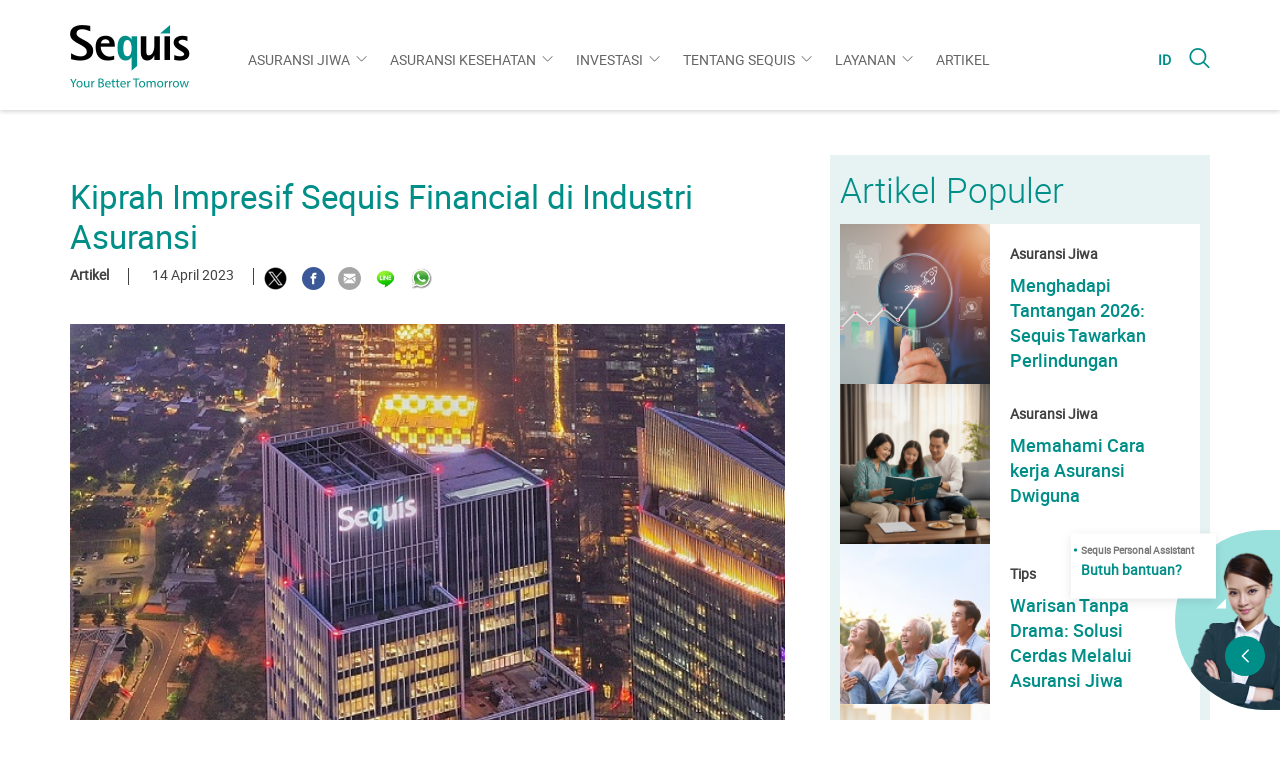

--- FILE ---
content_type: text/html; charset=UTF-8
request_url: https://www.sequis.co.id/id/tentang-sequis/update/article/kiprah-impresif-sequis-financial-di-industri-asuransi
body_size: 17674
content:
<!DOCTYPE html>
<!--[if lt IE 7]>
<html lang="id" class="no-js lt-ie9 lt-ie8 lt-ie7"> <![endif]-->
<!--[if IE 7]>
<html lang="id" class="no-js lt-ie9 lt-ie8"> <![endif]-->
<!--[if IE 8]>
<html lang="id" class="no-js lt-ie9"> <![endif]-->
<!--[if gt IE 8]><!-->
<html lang="id"> <!--<![endif]-->
<head>
<script type="text/javascript">var pimcore = pimcore || {};pimcore["targeting"] = {};pimcore["targeting"]["dataPush"] = {"personas":[],"method":"get"};pimcore["targeting"]["targetingRules"] = [{"id":1,"name":"GTR","description":"","scope":"hit","active":true,"conditions":[],"actions":{"redirectEnabled":false,"redirectUrl":null,"redirectCode":null,"eventEnabled":false,"eventKey":null,"eventValue":null,"codesnippetEnabled":false,"codesnippetCode":null,"codesnippetSelector":null,"codesnippetPosition":null,"programmaticallyEnabled":false,"personaId":null,"personaEnabled":false}}];pimcore["targeting"]["personas"] = [];</script><script type="text/javascript" src="/pimcore/static6/js/frontend/targeting.js"></script>

<!-- Google Tag Manager -->
<script>(function(w,d,s,l,i){w[l]=w[l]||[];w[l].push({'gtm.start':
new Date().getTime(),event:'gtm.js'});var f=d.getElementsByTagName(s)[0],
j=d.createElement(s),dl=l!='dataLayer'?'&l='+l:'';j.async=true;j.src=
'https://www.googletagmanager.com/gtm.js?id='+i+dl;f.parentNode.insertBefore(j,f);
})(window,document,'script','dataLayer','GTM-NJMPVMW');</script>
<!-- End Google Tag Manager -->



<!-- Meta Pixel Code -->
<script>
!function(f,b,e,v,n,t,s)
{if(f.fbq)return;n=f.fbq=function(){n.callMethod?
n.callMethod.apply(n,arguments):n.queue.push(arguments)};
if(!f._fbq)f._fbq=n;n.push=n;n.loaded=!0;n.version='2.0';
n.queue=[];t=b.createElement(e);t.async=!0;
t.src=v;s=b.getElementsByTagName(e)[0];
s.parentNode.insertBefore(t,s)}(window, document,'script',
'https://connect.facebook.net/en_US/fbevents.js');
fbq('init', '3117108838505789');
fbq('track', 'PageView');
</script>
<noscript><img height="1" width="1" style="display:none"
src="https://www.facebook.com/tr?id=3117108838505789&ev=PageView&noscript=1"
/></noscript>
<!-- End Meta Pixel Code -->


        <meta charset="utf-8">
    <meta http-equiv="X-UA-Compatible" content="IE=edge">
    <meta name="viewport" content="width=device-width,minimum-scale=1, initial-scale=1">
    <link rel="icon" href="/misc/5625a835e3bacfavicon.jpg">
	<link rel="canonical" href="/">
	
    <!-- The above 3 meta tags *must* come first in the head; any other head content must come *after* these tags -->
    <title>Sequis: Asuransi Jiwa | Asuransi Kesehatan | Investasi di Indonesia - Sequis - Your Better Tomorrow</title><meta name="title" content="Kiprah Impresif Sequis Financial di Industri Asuransi" >
<meta name="description" content="Dengan didukung keuangan yang sehat, produk sesuai kebutuhan, dan tenaga pemasar terlatih, tak heran Sequis Financial banjir penghargaan" >
<meta name="og:url" content="https://www.sequis.co.id/id/tentang-sequis/update/article/kiprah-impresif-sequis-financial-di-industri-asuransi" >
<meta name="og:type" content="article" >
<meta name="og:title" content="Kiprah Impresif Sequis Financial di Industri Asuransi" >
<meta name="og:description" content="Dengan didukung keuangan yang sehat, produk sesuai kebutuhan, dan tenaga pemasar terlatih, tak heran Sequis Financial banjir penghargaan" >
<meta name="og:image" content="/id/tentang-sequis/update/article/kiprah-impresif-sequis-financial-di-industri-asuransi/sequis%20tower%202_10.jpg" >
<meta name="twitter:card" content="summary" >
<meta name="twitter:title" content="Kiprah Impresif Sequis Financial di Industri Asuransi" >
<meta name="twitter:image" content="/id/tentang-sequis/update/article/kiprah-impresif-sequis-financial-di-industri-asuransi/sequis%20tower%202_10.jpg" >
<meta name="twitter:description" content="Dengan didukung keuangan yang sehat, produk sesuai kebutuhan, dan tenaga pemasar terlatih, tak heran Sequis Financial banjir penghargaan" >

    <!-- HTML5 shim and Respond.js for IE8 support of HTML5 elements and media queries -->
    <!-- WARNING: Respond.js doesn't work if you view the page via file:// -->
    <!--[if lt IE 9]>
    <script src="https://oss.maxcdn.com/html5shiv/3.7.2/html5shiv.min.js"></script>
    <script src="https://oss.maxcdn.com/respond/1.4.2/respond.min.js"></script>
    <script src="https://cdnjs.cloudflare.com/ajax/libs/modernizr/2.8.3/modernizr.min.js"></script>
    <![endif]-->
<style type="text/css">
.blink {
	animation: blinker 0.6s linear infinite;
	color: #1c87c9;
}
 .blink-one {
         animation: blinker-one 1s linear infinite;
       }
       @keyframes blinker-one {  
         0% { opacity: 0; }
       }

.notify-badge{
    position: absolute;
    right:-45px;
    top:10px;
    background:red;
    text-align: center;
    border-radius: 30px 30px 30px 30px;
    color:white;
    padding:5px 10px;
    font-size:10px;
}

.box-chat.active .box-chat__item {
    height: 141px !important;
}

</style>
<style>
@keyframes page-load {
    from {
        width:0;
    }
    to {
        width:100%;
    }
}
.page-loading::before {
    content:" ";
    display:block;
    position:fixed;
    z-index:10;
    height:2px;
    width:100%;
    top:0;
    left:0;
    background-color:#008fa4;
    animation: page-load ease-out 2s;
}
</style>
<script>
    window.sqllabs = {};  
    window.sqllabs.site = 'sequis'; 
    window.sqllabs.featureToggle = {};
    window.sqllabs.featureToggle.disableAutoLoad = false;
</script>



<script>(function(i,s,o,g,r,a,m){i['GoogleAnalyticsObject']=r;i[r]=i[r]||function(){
  (i[r].q=i[r].q||[]).push(arguments)},i[r].l=1*new Date();a=s.createElement(o),
  m=s.getElementsByTagName(o)[0];a.async=1;a.src=g;m.parentNode.insertBefore(a,m)
  })(window,document,'script','//www.google-analytics.com/analytics.js','ga');

  ga('create', 'UA-70248778-2', 'auto');
  ga('send', 'pageview');</script>

</head>
<body>
<div class="loading-wrap active">   
	<div class="spinner"></div>   	
</div> 


<!-- Begin Header -->
<div id='h1-seo' class='h1-global-seo' style='opacity:0;'></div>
<header class="site-header" style="opacity: 0">
    <div class="container">
        <div class="row row-0">
            <div class="block block--left">
                <div class="block__brand">
                    <a href="/id">
                        <img src="/logo/logo.png" alt="" width="" height="">
                    </a>
                </div>
                <style>
.blink {
	animation: blinker 0.6s linear infinite;
	color: #1c87c9;
}
 .blink-one {
         animation: blinker-one 1s linear infinite;
       }
       @keyframes blinker-one {  
         0% { opacity: 0; }
       }

.notify-badge{
    position: absolute;
    right:-45px;
    top:10px;
    background:red;
    text-align: center;
    border-radius: 30px 30px 30px 30px;
    color:white;
    padding:5px 10px;
    font-size:10px;
}
li.dropdown-item{
	margin-right:-10px !important;
}	   
</style>
<div class="block__nav block__nav--menus">
        <ul>
                                    <li class="dropdown-item "><a
                            href="javascript:void(0)">Asuransi Jiwa</a>
                    <ul class="mega-menus container">
                                                                                <li>
                                <a href="javascript:void(0);">
                                                                        <!-- <span></span> -->
                                    <h4>Solusi Individu</h4>
                                </a>
                                                                    <ul class="mega-menus__child">
                                        											
                                            <li>
                                                <a href="/id/asuransi-jiwa/individu/asuransi-jiwa">Asuransi Jiwa</a>
                                            </li>
																						
                                            <li>
                                                <a href="/id/asuransi-jiwa/individu/asuransi-pendidikan">Asuransi Pendidikan</a>
                                            </li>
																						
                                            <li>
                                                <a href="/id/asuransi-jiwa/individu/perlindungan-dengan-investasi">Perlindungan dengan Investasi</a>
                                            </li>
																						
                                            <li>
                                                <a href="/id/asuransi-jiwa/individu/dana-pensiun">Dana Pensiun</a>
                                            </li>
																						
                                            <li>
                                                <a href="/id/asuransi-jiwa/individu/asuransi-tambahan">Asuransi Tambahan</a>
                                            </li>
											                                    </ul>
                                    
                            </li>
                                                                                <li>
                                <a href="javascript:void(0);">
                                                                        <!-- <span></span> -->
                                    <h4>Solusi Kumpulan</h4>
                                </a>
                                                                    <ul class="mega-menus__child">
                                        											
                                            <li>
                                                <a href="/id/asuransi-jiwa/kumpulan/employee-benefit">Employee Benefit</a>
                                            </li>
																						
                                            <li>
                                                <a href="/id/asuransi-jiwa/kumpulan/credit-life">Credit Life</a>
                                            </li>
											                                    </ul>
                                    
                            </li>
                                            </ul>
                </li>
                                                        <li class="dropdown-item "><a
                            href="javascript:void(0)">Asuransi Kesehatan</a>
                    <ul class="mega-menus container">
                                                                                <li>
                                <a href="javascript:void(0);">
                                                                        <!-- <span></span> -->
                                    <h4>Solusi Individu</h4>
                                </a>
                                                                    <ul class="mega-menus__child">
                                        											
                                            <li>
                                                <a href="/id/asuransi-kesehatan/individu/asuransi-kesehatan">Asuransi Kesehatan</a>
                                            </li>
																						
                                            <li>
                                                <a href="/id/asuransi-kesehatan/individu/asuransi-tambahan">Asuransi Tambahan</a>
                                            </li>
											                                    </ul>
                                    
                            </li>
                                                                                <li>
                                <a href="javascript:void(0);">
                                                                        <!-- <span></span> -->
                                    <h4>Solusi Kumpulan</h4>
                                </a>
                                                                    <ul class="mega-menus__child">
                                        											
                                            <li>
                                                <a href="/id/asuransi-kesehatan/kumpulan/employee-benefit">Employee Benefit</a>
                                            </li>
											                                    </ul>
                                    
                            </li>
                                            </ul>
                </li>
                                                        <li class="dropdown-item "><a
                            href="javascript:void(0)">Investasi</a>
                    <ul class="mega-menus container">
                                                                                <li>
                                <a href="javascript:void(0);">
                                                                        <!-- <span></span> -->
                                    <h4> Investasi Reksa Dana</h4>
                                </a>
                                                                    <ul class="mega-menus__child">
                                        											
                                            <li>
                                                <a href="/id/investment/investasi-reksa-dana/investasi-reksa-dana-saham">Investasi Reksa Dana Saham</a>
                                            </li>
																						
                                            <li>
                                                <a href="/id/investment/investasi-reksa-dana/investasi-reksa-dana-campuran">Investasi Reksa Dana Campuran</a>
                                            </li>
																						
                                            <li>
                                                <a href="/id/investment/reksa-dana/reksa-dana-pendapatan-tetap">Investasi Reksa Dana Pendapatan Tetap</a>
                                            </li>
																						
                                            <li>
                                                <a href="/id/investment/investasi-reksa-dana/investasi-reksa-dana-pasar-uang">Investasi Reksa Dana Pasar Uang</a>
                                            </li>
											                                    </ul>
                                    
                            </li>
                                                                                <li>
                                <a href="https://sequisam.co.id/id/price-performance">
                                                                        <!-- <span></span> -->
                                    <h4> Produk Literatur</h4>
                                </a>
                                
                            </li>
                                                                                <li>
                                <a href="javascript:void(0);">
                                                                        <!-- <span></span> -->
                                    <h4> Layanan</h4>
                                </a>
                                                                    <ul class="mega-menus__child">
                                        											
                                            <li>
                                                <a href="/id/investment/layanan/cara-berinvestasi">Cara Berinvestasi</a>
                                            </li>
																						
                                            <li>
                                                <a href="/id/investment/layanan/layanan-pengaduan-nasabah">Layanan Pengaduan Nasabah</a>
                                            </li>
											                                    </ul>
                                    
                            </li>
                                                                                <li>
                                <a href="javascript:void(0);">
                                                                        <!-- <span></span> -->
                                    <h4> Edukasi</h4>
                                </a>
                                                                    <ul class="mega-menus__child">
                                        											
                                            <li>
                                                <a href="/id/investment/edukasi/edukasi">Edukasi</a>
                                            </li>
																						
                                            <li>
                                                <a href="/id/investment/edukasi/akses-ksei">AKSes KSEI</a>
                                            </li>
											                                    </ul>
                                    
                            </li>
                                                                                <li>
                                <a href="/id/investment/faq/sequis-investment">
                                                                        <!-- <span></span> -->
                                    <h4> FAQ</h4>
                                </a>
                                
                            </li>
                                            </ul>
                </li>
                                                        <li class="dropdown-item "><a
                            href="javascript:void(0)">Tentang Sequis</a>
                    <ul class="mega-menus container">
                                                                                <li>
                                <a href="javascript:void(0);">
                                                                        <!-- <span></span> -->
                                    <h4>Sequis Your Better Tomorrow</h4>
                                </a>
                                                                    <ul class="mega-menus__child">
                                        											
                                            <li>
                                                <a href="/id/tentang-sequis/your-better-tomorrow/sejarah">Sejarah</a>
                                            </li>
																						
                                            <li>
                                                <a href="/id/tentang-sequis/your-better-tomorrow/nilai-nilai-korporat">Nilai-Nilai Korporat</a>
                                            </li>
																						
                                            <li>
                                                <a href="/id/tentang-sequis/your-better-tomorrow/visi-misi">Visi & Misi</a>
                                            </li>
																						
                                            <li>
                                                <a href="/id/tentang-sequis/your-better-tomorrow/tanggung-jawab-sosial-perusahaan">Tanggung Jawab Sosial Perusahaan</a>
                                            </li>
																						
                                            <li>
                                                <a href="/id/tentang-sequis/your-better-tomorrow/karir">Karir</a>
                                            </li>
											                                    </ul>
                                    
                            </li>
                                                                                <li>
                                <a href="javascript:void(0);">
                                                                        <!-- <span></span> -->
                                    <h4>Sequis Life</h4>
                                </a>
                                                                    <ul class="mega-menus__child">
                                        											
                                            <li>
                                                <a href="/id/tentang-sequis/life/profil-perusahaan">Profil Perusahaan</a>
                                            </li>
																						
                                            <li>
                                                <a href="/id/tentang-sequis/life/manajemen">Manajemen</a>
                                            </li>
																						
                                            <li>
                                                <a href="/id/tentang-sequis/life/laporan-perusahaan">Laporan Perusahaan</a>
                                            </li>
																						
                                            <li>
                                                <a href="/id/tentang-sequis/life/penghargaan">Penghargaan</a>
                                            </li>
											                                    </ul>
                                    
                            </li>
                                                                                <li>
                                <a href="javascript:void(0);">
                                                                        <!-- <span></span> -->
                                    <h4>Sequis Financial</h4>
                                </a>
                                                                    <ul class="mega-menus__child">
                                        											
                                            <li>
                                                <a href="/id/tentang-sequis/financial/profil-perusahaan">Profil Perusahaan</a>
                                            </li>
																						
                                            <li>
                                                <a href="/id/tentang-sequis/financial/manajemen">Manajemen</a>
                                            </li>
																						
                                            <li>
                                                <a href="/id/tentang-sequis/financial/laporan-perusahaan">Laporan Perusahaan</a>
                                            </li>
																						
                                            <li>
                                                <a href="/id/tentang-sequis/financial/penghargaan">Penghargaan</a>
                                            </li>
											                                    </ul>
                                    
                            </li>
                                                                                <li>
                                <a href="javascript:void(0);">
                                                                        <!-- <span></span> -->
                                    <h4>Sequis Asset Management</h4>
                                </a>
                                                                    <ul class="mega-menus__child">
                                        											
                                            <li>
                                                <a href="/id/tentang-sequis/aset-manajemen/profil-perusahaan">Profil Perusahaan</a>
                                            </li>
																						
                                            <li>
                                                <a href="/id/tentang-sequis/aset-manajemen/manajemen">Manajemen</a>
                                            </li>
																						
                                            <li>
                                                <a href="/id/tentang-sequis/aset-manajemen/tata-kelola-perusahaan">Tata Kelola Perusahaan</a>
                                            </li>
											                                    </ul>
                                    
                            </li>
                                                                                <li>
                                <a href="javascript:void(0);">
                                                                        <!-- <span></span> -->
                                    <h4> Kabar Sequis</h4>
                                </a>
                                                                    <ul class="mega-menus__child">
                                        											
                                            <li>
                                                <a href="/id/tentang-sequis/kabar-sequis/berita">Berita</a>
                                            </li>
																						
                                            <li>
                                                <a href="/id/tentang-sequis/kabar-sequis/e-bulletin">E-Bulletin</a>
                                            </li>
																						
                                            <li>
                                                <a href="/id/tentang-sequis/kabar-sequis/Video-Release">Video</a>
                                            </li>
																						
                                            <li>
                                                <a href="/id/tentang-sequis/kabar-sequis/testimoni-nasabah?nocache=true">Testimoni Nasabah</a>
                                            </li>
											                                    </ul>
                                    
                            </li>
                                            </ul>
                </li>
                                                        <li class="dropdown-item "><a
                            href="javascript:void(0)">Layanan</a>
                    <ul class="mega-menus container">
                                                                                <li>
                                <a href="javascript:void(0);">
                                                                        <!-- <span></span> -->
                                    <h4> Individu</h4>
                                </a>
                                                                    <ul class="mega-menus__child">
                                        											
                                            <li>
                                                <a href="/id/layanan/individu/proses-klaim">Proses Klaim</a>
                                            </li>
																						
                                            <li>
                                                <a href="/id/layanan/individu/metode-pembayaran">Metode Pembayaran</a>
                                            </li>
																						
                                            <li>
                                                <a href="/id/layanan/individu/layanan-lainnya">Layanan Lainnya</a>
                                            </li>
																						
                                            <li>
                                                <a href="/id/layanan/individu/formulir-pengkinian-data-nasabah">Formulir Pengkinian Data Nasabah</a>
                                            </li>
											                                    </ul>
                                    
                            </li>
                                                                                <li>
                                <a href="javascript:void(0);">
                                                                        <!-- <span></span> -->
                                    <h4> Kumpulan</h4>
                                </a>
                                                                    <ul class="mega-menus__child">
                                        											
                                            <li>
                                                <a href="/id/layanan/kumpulan/proses-klaim">Proses Klaim</a>
                                            </li>
																						
                                            <li>
                                                <a href="/id/layanan/kumpulan/metode-pembayaran">Metode Pembayaran</a>
                                            </li>
																						
                                            <li>
                                                <a href="/Buku%20Panduan%20EBB/Buku_Panduan_New_2023.pdf">Panduan Asuransi Kesehatan Kumpulan</a>
                                            </li>
											                                    </ul>
                                    
                            </li>
                                                                                <li>
                                <a href="javascript:void(0);">
                                                                        <!-- <span></span> -->
                                    <h4> Bancassurance</h4>
                                </a>
                                                                    <ul class="mega-menus__child">
                                        											
                                            <li>
                                                <a href="/id/layanan/bancassurance/proses-klaim">Proses Klaim</a>
                                            </li>
																						
                                            <li>
                                                <a href="/id/layanan/bancassurance/metode-pembayaran">Metode Pembayaran</a>
                                            </li>
																						
                                            <li>
                                                <a href="/id/layanan/bancassurance/layanan-lainnya">Layanan Lainnya</a>
                                            </li>
																						
                                            <li>
                                                <a href="/id/layanan/bancassurance/formulir-pengkinian-data-nasabah">Formulir Pengkinian Data Nasabah</a>
                                            </li>
											                                    </ul>
                                    
                            </li>
                                                                                <li>
                                <a href="javascript:void(0);">
                                                                        <!-- <span></span> -->
                                    <h4> Layanan Lainnya</h4>
                                </a>
                                                                    <ul class="mega-menus__child">
                                        											
                                            <li>
                                                <a href="/id/financial-calculator">Kalkulator Keuangan</a>
                                            </li>
																						
                                            <li>
                                                <a href="/id/solution-finder">Solution Finder</a>
                                            </li>
																						
                                            <li>
                                                <a href="/id/layanan/layanan-lainnya/sequis-app">Sequis App</a>
                                            </li>
																						
                                            <li>
                                                <a href="/id/layanan/layanan-lainnya/sequis-pro">Sequis PRO</a>
                                            </li>
																						
                                            <li>
                                                <a href="/id/layanan/layanan-lainnya/daftar-rumah-sakit">Daftar Rumah Sakit</a>
                                            </li>
											                                    </ul>
                                    
                            </li>
                                                                                <li>
                                <a href="javascript:void(0);">
                                                                        <!-- <span></span> -->
                                    <h4> Pengaduan Nasabah</h4>
                                </a>
                                                                    <ul class="mega-menus__child">
                                        											
                                            <li>
                                                <a href="/id/layanan/pengaduan-nasabah/prosedur-pengaduan-nasabah-individu">Prosedur Pengaduan Nasabah Individu</a>
                                            </li>
																						
                                            <li>
                                                <a href="/id/layanan/pengaduan-nasabah/prosedur-pengaduan-nasabah-kumpulan">Prosedur Pengaduan Nasabah Kumpulan</a>
                                            </li>
																						
                                            <li>
                                                <a href="/id/layanan/pengaduan-nasabah/hubungi-kami">Informasi Lembaga Alternatif Penyelesaian Sengketa Sektor Jasa Keuangan</a>
                                            </li>
											                                    </ul>
                                    
                            </li>
                                            </ul>
                </li>
                                                        <li class=""><a
                            href="/id/artikel">Artikel</a>
                </li>
                        
    </ul>
</div>            </div>
            <div class="block block--right">
    <div class="block__nav block__nav--lang">
        <ul>
                            <li class="active"><a
                            href="/id/tentang-sequis/update/article/kiprah-impresif-sequis-financial-di-industri-asuransi">ID</a></li>
                    </ul>

        <div class="hamburger-menu">
            <div class="bar"></div>
        </div>

    </div>
    <div class="block__nav block__nav--search">
        <a href="#" class="search">
            <span class="glyph-icon flaticon-magnifying-glass"></span>
        </a>
    </div>
</div>
<div class="block block--search">
    <div class="form-search">
        <div class="form-group">
            <form method="GET" action="/id/search">
                <input type="text" name="q" class="form-control"
                       placeholder="Beritahu kami apa yang Anda cari ...">
                <button type="submit"><span class="glyph-icon flaticon-magnifying-glass"></span></button>
            </form>
        </div>
    </div>
</div>        </div>
    </div>

    <!-- Begin Mobile Navigation -->

    <div class="mobile-nav">
        <div class="mobile-nav mobile-nav--wrap">
            <div class="search-mobile">
    <form method="GET" action="/id/search">
        <div class="item-group item-group--form">
            <input type="text" name="q" placeholder="Beritahu kami apa yang Anda cari ...">
            <button type="submit"><span class="glyph-icon flaticon-magnifying-glass"></span></button>
        </div>
        <div class="item-group item-group--close">
            <a href="#" class="btn-close">
                <span class="glyph-icon flaticon-add"></span>
            </a>
        </div>
    </form>
</div>
            <div class="menuscroll-wrap">

                <ul class="menu-parent">
                        <li class="dropdown-item"><a
                        href="javascript:void(0)">Asuransi Jiwa                </a><span class="arrow"></span>
                <ul>
                                                                    <li class="item-child have-child">
                            <a href="javascript:void(0);">
                                                                <span>Solusi</span>
                                <h4>Individu</h4>
                            </a>
                            <span class="plus"></span>
                                                            <ul>
                                    											
										<li class="item-child-secondary">
											<a href="/id/asuransi-jiwa/individu/asuransi-jiwa">Asuransi Jiwa</a>
										</li>
																					
										<li class="item-child-secondary">
											<a href="/id/asuransi-jiwa/individu/asuransi-pendidikan">Asuransi Pendidikan</a>
										</li>
																					
										<li class="item-child-secondary">
											<a href="/id/asuransi-jiwa/individu/perlindungan-dengan-investasi">Perlindungan dengan Investasi</a>
										</li>
																					
										<li class="item-child-secondary">
											<a href="/id/asuransi-jiwa/individu/dana-pensiun">Dana Pensiun</a>
										</li>
																					
										<li class="item-child-secondary">
											<a href="/id/asuransi-jiwa/individu/asuransi-tambahan">Asuransi Tambahan</a>
										</li>
										                                </ul>
                                
                        </li>
                                                                    <li class="item-child have-child">
                            <a href="javascript:void(0);">
                                                                <span>Solusi</span>
                                <h4>Kumpulan</h4>
                            </a>
                            <span class="plus"></span>
                                                            <ul>
                                    											
										<li class="item-child-secondary">
											<a href="/id/asuransi-jiwa/kumpulan/employee-benefit">Employee Benefit</a>
										</li>
																					
										<li class="item-child-secondary">
											<a href="/id/asuransi-jiwa/kumpulan/credit-life">Credit Life</a>
										</li>
										                                </ul>
                                
                        </li>
                                    </ul>
            </li>
                                        <li class="dropdown-item"><a
                        href="javascript:void(0)">Asuransi Kesehatan                </a><span class="arrow"></span>
                <ul>
                                                                    <li class="item-child have-child">
                            <a href="javascript:void(0);">
                                                                <span>Solusi</span>
                                <h4>Individu</h4>
                            </a>
                            <span class="plus"></span>
                                                            <ul>
                                    											
										<li class="item-child-secondary">
											<a href="/id/asuransi-kesehatan/individu/asuransi-kesehatan">Asuransi Kesehatan</a>
										</li>
																					
										<li class="item-child-secondary">
											<a href="/id/asuransi-kesehatan/individu/asuransi-tambahan">Asuransi Tambahan</a>
										</li>
										                                </ul>
                                
                        </li>
                                                                    <li class="item-child have-child">
                            <a href="javascript:void(0);">
                                                                <span>Solusi</span>
                                <h4>Kumpulan</h4>
                            </a>
                            <span class="plus"></span>
                                                            <ul>
                                    											
										<li class="item-child-secondary">
											<a href="/id/asuransi-kesehatan/kumpulan/employee-benefit">Employee Benefit</a>
										</li>
										                                </ul>
                                
                        </li>
                                    </ul>
            </li>
                                        <li class="dropdown-item"><a
                        href="javascript:void(0)">Investasi                </a><span class="arrow"></span>
                <ul>
                                                                    <li class="item-child have-child">
                            <a href="javascript:void(0);">
                                                                <span></span>
                                <h4>Investasi Reksa Dana</h4>
                            </a>
                            <span class="plus"></span>
                                                            <ul>
                                    											
										<li class="item-child-secondary">
											<a href="/id/investment/investasi-reksa-dana/investasi-reksa-dana-saham">Investasi Reksa Dana Saham</a>
										</li>
																					
										<li class="item-child-secondary">
											<a href="/id/investment/investasi-reksa-dana/investasi-reksa-dana-campuran">Investasi Reksa Dana Campuran</a>
										</li>
																					
										<li class="item-child-secondary">
											<a href="/id/investment/reksa-dana/reksa-dana-pendapatan-tetap">Investasi Reksa Dana Pendapatan Tetap</a>
										</li>
																					
										<li class="item-child-secondary">
											<a href="/id/investment/investasi-reksa-dana/investasi-reksa-dana-pasar-uang">Investasi Reksa Dana Pasar Uang</a>
										</li>
										                                </ul>
                                
                        </li>
                                                                    <li class="item-child https://sequisam.co.id/id/price-performance">
                            <a href="https://sequisam.co.id/id/price-performance">
                                                                <span></span>
                                <h4>Produk Literatur</h4>
                            </a>
                            <span class="plus"></span>
                            
                        </li>
                                                                    <li class="item-child have-child">
                            <a href="javascript:void(0);">
                                                                <span></span>
                                <h4>Layanan</h4>
                            </a>
                            <span class="plus"></span>
                                                            <ul>
                                    											
										<li class="item-child-secondary">
											<a href="/id/investment/layanan/cara-berinvestasi">Cara Berinvestasi</a>
										</li>
																					
										<li class="item-child-secondary">
											<a href="/id/investment/layanan/layanan-pengaduan-nasabah">Layanan Pengaduan Nasabah</a>
										</li>
										                                </ul>
                                
                        </li>
                                                                    <li class="item-child have-child">
                            <a href="javascript:void(0);">
                                                                <span></span>
                                <h4>Edukasi</h4>
                            </a>
                            <span class="plus"></span>
                                                            <ul>
                                    											
										<li class="item-child-secondary">
											<a href="/id/investment/edukasi/edukasi">Edukasi</a>
										</li>
																					
										<li class="item-child-secondary">
											<a href="/id/investment/edukasi/akses-ksei">AKSes KSEI</a>
										</li>
										                                </ul>
                                
                        </li>
                                                                    <li class="item-child /id/investment/faq/sequis-investment">
                            <a href="/id/investment/faq/sequis-investment">
                                                                <span></span>
                                <h4>FAQ</h4>
                            </a>
                            <span class="plus"></span>
                            
                        </li>
                                    </ul>
            </li>
                                        <li class="dropdown-item"><a
                        href="javascript:void(0)">Tentang Sequis                </a><span class="arrow"></span>
                <ul>
                                                                    <li class="item-child have-child">
                            <a href="javascript:void(0);">
                                                                <span>Sequis</span>
                                <h4>Your Better Tomorrow</h4>
                            </a>
                            <span class="plus"></span>
                                                            <ul>
                                    											
										<li class="item-child-secondary">
											<a href="/id/tentang-sequis/your-better-tomorrow/sejarah">Sejarah</a>
										</li>
																					
										<li class="item-child-secondary">
											<a href="/id/tentang-sequis/your-better-tomorrow/nilai-nilai-korporat">Nilai-Nilai Korporat</a>
										</li>
																					
										<li class="item-child-secondary">
											<a href="/id/tentang-sequis/your-better-tomorrow/visi-misi">Visi & Misi</a>
										</li>
																					
										<li class="item-child-secondary">
											<a href="/id/tentang-sequis/your-better-tomorrow/tanggung-jawab-sosial-perusahaan">Tanggung Jawab Sosial Perusahaan</a>
										</li>
																					
										<li class="item-child-secondary">
											<a href="/id/tentang-sequis/your-better-tomorrow/karir">Karir</a>
										</li>
										                                </ul>
                                
                        </li>
                                                                    <li class="item-child have-child">
                            <a href="javascript:void(0);">
                                                                <span>Sequis</span>
                                <h4>Life</h4>
                            </a>
                            <span class="plus"></span>
                                                            <ul>
                                    											
										<li class="item-child-secondary">
											<a href="/id/tentang-sequis/life/profil-perusahaan">Profil Perusahaan</a>
										</li>
																					
										<li class="item-child-secondary">
											<a href="/id/tentang-sequis/life/manajemen">Manajemen</a>
										</li>
																					
										<li class="item-child-secondary">
											<a href="/id/tentang-sequis/life/laporan-perusahaan">Laporan Perusahaan</a>
										</li>
																					
										<li class="item-child-secondary">
											<a href="/id/tentang-sequis/life/penghargaan">Penghargaan</a>
										</li>
										                                </ul>
                                
                        </li>
                                                                    <li class="item-child have-child">
                            <a href="javascript:void(0);">
                                                                <span>Sequis</span>
                                <h4>Financial</h4>
                            </a>
                            <span class="plus"></span>
                                                            <ul>
                                    											
										<li class="item-child-secondary">
											<a href="/id/tentang-sequis/financial/profil-perusahaan">Profil Perusahaan</a>
										</li>
																					
										<li class="item-child-secondary">
											<a href="/id/tentang-sequis/financial/manajemen">Manajemen</a>
										</li>
																					
										<li class="item-child-secondary">
											<a href="/id/tentang-sequis/financial/laporan-perusahaan">Laporan Perusahaan</a>
										</li>
																					
										<li class="item-child-secondary">
											<a href="/id/tentang-sequis/financial/penghargaan">Penghargaan</a>
										</li>
										                                </ul>
                                
                        </li>
                                                                    <li class="item-child have-child">
                            <a href="javascript:void(0);">
                                                                <span>Sequis</span>
                                <h4>Asset Management</h4>
                            </a>
                            <span class="plus"></span>
                                                            <ul>
                                    											
										<li class="item-child-secondary">
											<a href="/id/tentang-sequis/aset-manajemen/profil-perusahaan">Profil Perusahaan</a>
										</li>
																					
										<li class="item-child-secondary">
											<a href="/id/tentang-sequis/aset-manajemen/manajemen">Manajemen</a>
										</li>
																					
										<li class="item-child-secondary">
											<a href="/id/tentang-sequis/aset-manajemen/tata-kelola-perusahaan">Tata Kelola Perusahaan</a>
										</li>
										                                </ul>
                                
                        </li>
                                                                    <li class="item-child have-child">
                            <a href="javascript:void(0);">
                                                                <span></span>
                                <h4>Kabar Sequis</h4>
                            </a>
                            <span class="plus"></span>
                                                            <ul>
                                    											
										<li class="item-child-secondary">
											<a href="/id/tentang-sequis/kabar-sequis/berita">Berita</a>
										</li>
																					
										<li class="item-child-secondary">
											<a href="/id/tentang-sequis/kabar-sequis/e-bulletin">E-Bulletin</a>
										</li>
																					
										<li class="item-child-secondary">
											<a href="/id/tentang-sequis/kabar-sequis/Video-Release">Video</a>
										</li>
																					
										<li class="item-child-secondary">
											<a href="/id/tentang-sequis/kabar-sequis/testimoni-nasabah?nocache=true">Testimoni Nasabah</a>
										</li>
										                                </ul>
                                
                        </li>
                                    </ul>
            </li>
                                        <li class="dropdown-item"><a
                        href="javascript:void(0)">Layanan                </a><span class="arrow"></span>
                <ul>
                                                                    <li class="item-child have-child">
                            <a href="javascript:void(0);">
                                                                <span></span>
                                <h4>Individu</h4>
                            </a>
                            <span class="plus"></span>
                                                            <ul>
                                    											
										<li class="item-child-secondary">
											<a href="/id/layanan/individu/proses-klaim">Proses Klaim</a>
										</li>
																					
										<li class="item-child-secondary">
											<a href="/id/layanan/individu/metode-pembayaran">Metode Pembayaran</a>
										</li>
																					
										<li class="item-child-secondary">
											<a href="/id/layanan/individu/layanan-lainnya">Layanan Lainnya</a>
										</li>
																					
										<li class="item-child-secondary">
											<a href="/id/layanan/individu/formulir-pengkinian-data-nasabah">Formulir Pengkinian Data Nasabah</a>
										</li>
										                                </ul>
                                
                        </li>
                                                                    <li class="item-child have-child">
                            <a href="javascript:void(0);">
                                                                <span></span>
                                <h4>Kumpulan</h4>
                            </a>
                            <span class="plus"></span>
                                                            <ul>
                                    											
										<li class="item-child-secondary">
											<a href="/id/layanan/kumpulan/proses-klaim">Proses Klaim</a>
										</li>
																					
										<li class="item-child-secondary">
											<a href="/id/layanan/kumpulan/metode-pembayaran">Metode Pembayaran</a>
										</li>
																					
										<li class="item-child-secondary">
											<a href="/Buku%20Panduan%20EBB/Buku_Panduan_New_2023.pdf">Panduan Asuransi Kesehatan Kumpulan</a>
										</li>
										                                </ul>
                                
                        </li>
                                                                    <li class="item-child have-child">
                            <a href="javascript:void(0);">
                                                                <span></span>
                                <h4>Bancassurance</h4>
                            </a>
                            <span class="plus"></span>
                                                            <ul>
                                    											
										<li class="item-child-secondary">
											<a href="/id/layanan/bancassurance/proses-klaim">Proses Klaim</a>
										</li>
																					
										<li class="item-child-secondary">
											<a href="/id/layanan/bancassurance/metode-pembayaran">Metode Pembayaran</a>
										</li>
																					
										<li class="item-child-secondary">
											<a href="/id/layanan/bancassurance/layanan-lainnya">Layanan Lainnya</a>
										</li>
																					
										<li class="item-child-secondary">
											<a href="/id/layanan/bancassurance/formulir-pengkinian-data-nasabah">Formulir Pengkinian Data Nasabah</a>
										</li>
										                                </ul>
                                
                        </li>
                                                                    <li class="item-child have-child">
                            <a href="javascript:void(0);">
                                                                <span></span>
                                <h4>Layanan Lainnya</h4>
                            </a>
                            <span class="plus"></span>
                                                            <ul>
                                    											
										<li class="item-child-secondary">
											<a href="/id/financial-calculator">Kalkulator Keuangan</a>
										</li>
																					
										<li class="item-child-secondary">
											<a href="/id/solution-finder">Solution Finder</a>
										</li>
																					
										<li class="item-child-secondary">
											<a href="/id/layanan/layanan-lainnya/sequis-app">Sequis App</a>
										</li>
																					
										<li class="item-child-secondary">
											<a href="/id/layanan/layanan-lainnya/sequis-pro">Sequis PRO</a>
										</li>
																					
										<li class="item-child-secondary">
											<a href="/id/layanan/layanan-lainnya/daftar-rumah-sakit">Daftar Rumah Sakit</a>
										</li>
										                                </ul>
                                
                        </li>
                                                                    <li class="item-child have-child">
                            <a href="javascript:void(0);">
                                                                <span></span>
                                <h4>Pengaduan Nasabah</h4>
                            </a>
                            <span class="plus"></span>
                                                            <ul>
                                    											
										<li class="item-child-secondary">
											<a href="/id/layanan/pengaduan-nasabah/prosedur-pengaduan-nasabah-individu">Prosedur Pengaduan Nasabah Individu</a>
										</li>
																					
										<li class="item-child-secondary">
											<a href="/id/layanan/pengaduan-nasabah/prosedur-pengaduan-nasabah-kumpulan">Prosedur Pengaduan Nasabah Kumpulan</a>
										</li>
																					
										<li class="item-child-secondary">
											<a href="/id/layanan/pengaduan-nasabah/hubungi-kami">Informasi Lembaga Alternatif Penyelesaian Sengketa Sektor Jasa Keuangan</a>
										</li>
										                                </ul>
                                
                        </li>
                                    </ul>
            </li>
                                        <li class=""><a
                        href="/id/artikel">Artikel</a>
            </li>
                
</ul>                    <!-- begin media social -->

                    <div class="menu-media">
                        <a href="https://www.facebook.com/sequislife/" target="_blank">
                            <span class="glyph-icon flaticon-facebook-logo"></span>
                        </a>
                        <a href="https://twitter.com/SequisOFFICIAL" target="_blank">
                            <span class="glyph-icon flaticon-twitter-logo-silhouette"></span>
                        </a>
                        <a href="https://www.instagram.com/sequisofficial/" target="_blank">
                            <span class="glyph-icon flaticon-instagram"></span>
                        </a>
                    </div>

                    <!-- end media social -->
                
            </div>
        </div>
    </div>

    <!-- End Mobile Navigation -->


</header>
<!-- End Header -->


<main class="site-content" style="opacity: 0 ">

    <!-- Begin live chat -->
    <div class="box-chat hidden-xs">
        <a href="#" class="open"><span class="glyph-icon flaticon-right-arrow"></span></a>
        <div class="box-chat__item">
            <p>Sequis Personal Assistant</p>
            <h3>Butuh bantuan?</h3>

            <div class="button-area">
                <a href="/id/chat"
                   class="btn chat-time"><span class="glyph-icon flaticon-chat"></span> Live Chat</a>
                <a href="/id/contact-us" class="btn"><span
                            class="glyph-icon flaticon-phone-call"></span> Contact Us</a>

                <input type="hidden" id="startTime" name="startTime" value="08:15" >
                <input type="hidden" id="endTime" name="endTime" value="17:00" >
                <input type="hidden" id="holiday" name="holiday" value="0101,3101,0102,2802,0303,1503,0205,0305,1605,2605,0106,1708" >
            </div>

        </div>
        <div class="chat">
            <div class="img-wrap"></div>
        </div>
    </div>

    <div id="errorTime" class="popup">
        <div class="popup__wrap popup__wrap--contact connection">
            <div class="text-wrap">
                <div class="body-text-4 text-center">
                    <p>Mohon Maaf untuk saat ini layanan kami sedang Offline. <br/>Jam operasional layanan kami yaitu pada hari Senin-Jum'at pada jam 08.15-17.00 WIB <br />Untuk informasi layanan diluar waktu tersebut dapat mengakses email : <br />Layanan Individu : care@sequislife.com <br/>Layanan Group/ Perusahaan / : fscare.group@sequislife.com</p>                </div>
                <div class="button-area">
                    <a href="#"
                       class="button button--primary ok">OK</a>
                </div>
            </div>
        </div>
    </div>

    <!-- End live chat -->
    <style>
.youtube {
    position: relative;
    display: inline-block;
	overflow: hidden;
}
.youtube:before {
    content: "";
    position: absolute;
    width: 100%;
    height: 100%;
    z-index: 10;
    background: transparent url("/website/static/images/youtube.png") center center no-repeat;
}

.youtube > img {
    margin: -20% 0;
}

.desktop-wysywig p{
	padding-right:20px;
}
.mobile-wysywig p{
	padding-bottom:20px;
}

.heading h2#popularHeading{
	margin: 0 0 10px 10px !important;
	
}
.thumb.thumb--article.popularRelated{
    padding: 10px 0 !important;
}
.thumb.thumb--article article.popularRelated .text-wrap__item {
    padding: 0px 10px 0px 10px !important;
}

@media only screen and (max-width: 991px) {
  .heading h2#mobileRelated {
    margin-left:0px !important;
  }

}

.article-content-body__item-page_hidden {
    display: none;
}
.article-content-body__item-page {
   
}
.article-content-body__item-loadmore {
    text-overflow: ellipsis;
    width: 250px;
    overflow: hidden;
    white-space: nowrap;
    padding: 14px 20px 12px 20px;
    border: solid 1px #008F88;
    margin: 5px auto 12px;
    font-size: 12px;
    font-weight: 700;
    color: #008F88;
    background-color: #fff;
    text-align: center;
    cursor: pointer;
    line-height: 1em;
}
.article-content-body__item-loadmore:hover {
    background-color: #008F88;
    color: #fff;
}

</style>

<!-- Begin breadcrumb -->
<section class="breadcrumbs breadcrumbs--push">
    <div class="container">
        <div class="row row-0">
                        <ul>
                            </ul>
        </div>
    </div>
</section>
<!-- End breadcrumb -->

<section class="block-default block-default--detail">
    <div class="container">
        <div class="row row-0">
		 <div class="col-md-8">
            <div class="content" style="margin-right:10px;">
                <div class="heading">
                    <h1><span style="font-weight:10;">Kiprah Impresif Sequis Financial di Industri Asuransi</span></h1>
                </div>
                <div class="category">
                    <div class="category__item category__item--type">
                        <p>
                            <strong>
                                <a href="/id/artikel">Artikel</a>
                            </strong>
                        </p>
                    </div>
                    <div class="category__item category__item--date">
                        <p>14 April 2023</p>
                    </div>
					
					<span class="desktop-view hidden-xs">
					<div class="category__item category__item--media">
                        <ul>
                            <li><a data-url="https://www.sequis.co.id/id/tentang-sequis/update/article/kiprah-impresif-sequis-financial-di-industri-asuransi"
                                   data-title="Kiprah Impresif Sequis Financial di Industri Asuransi"
                                   href="javascript:void(0);"
                                   class="tw-share">
                                    <img src="/website/static/images/icon/icon-twitter.png" alt=""></a></li>
                            <li><a data-url="https://www.sequis.co.id/id/tentang-sequis/update/article/kiprah-impresif-sequis-financial-di-industri-asuransi"
                                   href="javascript:void(0);"
                                   class="fb-share"><img
                                            src="/website/static/images/icon/icon-fb.png" alt=""></a></li>
                           
                            <li><a data-url="https://www.sequis.co.id/id/tentang-sequis/update/article/kiprah-impresif-sequis-financial-di-industri-asuransi"
                                   data-title="Kiprah Impresif Sequis Financial di Industri Asuransi"
                                   href="javascript:void(0);"
                                   class="mail-share"><img src="/website/static/images/icon/icon-envelope.png"
                                                           alt=""></a>
                            </li>
							<li><a 
                                   data-title="Kiprah Impresif Sequis Financial di Industri Asuransi"
                                   href="https://line.me/R/msg/text/?Kiprah Impresif Sequis Financial di Industri Asuransi https://www.sequis.co.id/id/tentang-sequis/update/article/kiprah-impresif-sequis-financial-di-industri-asuransi"
                                    target="_blank">
                                    <img src="/website/static/images/icon/icon-line.png" alt="" width="23" height="23"></a></li>
							<li><a 
                                   data-title="Kiprah Impresif Sequis Financial di Industri Asuransi"
                                   href="https://api.whatsapp.com/send?text=Kiprah Impresif Sequis Financial di Industri Asuransi https://www.sequis.co.id/id/tentang-sequis/update/article/kiprah-impresif-sequis-financial-di-industri-asuransi"
                                    target="_blank">
                                    <img src="/website/static/images/icon/icon-whatsapp.png" alt="" width="23" height="23"></a></li>
                        </ul>
                    </div>
					</span>
					
					<span class="mobile-view visible-xs">
					<div class="category__item category__item--media">
                        <ul>
                            <li><a data-url="https://www.sequis.co.id/id/tentang-sequis/update/article/kiprah-impresif-sequis-financial-di-industri-asuransi"
                                   data-title="Kiprah Impresif Sequis Financial di Industri Asuransi"
                                   href="javascript:void(0);"
                                   class="tw-share">
                                    <img src="/website/static/images/icon/icon-twitter.png" alt=""></a></li>
                            <li><a data-url="https://www.sequis.co.id/id/tentang-sequis/update/article/kiprah-impresif-sequis-financial-di-industri-asuransi"
                                   href="javascript:void(0);"
                                   class="fb-share"><img
                                            src="/website/static/images/icon/icon-fb.png" alt=""></a></li>
                            
                            <li><a data-url="https://www.sequis.co.id/id/tentang-sequis/update/article/kiprah-impresif-sequis-financial-di-industri-asuransi"
                                   data-title="Kiprah Impresif Sequis Financial di Industri Asuransi"
                                   href="javascript:void(0);"
                                   class="mail-share"><img src="/website/static/images/icon/icon-envelope.png"
                                                           alt=""></a>
                            </li>
							<li><a 
                                   data-title="Kiprah Impresif Sequis Financial di Industri Asuransi"
                                   href="https://line.me/R/msg/text/?Kiprah Impresif Sequis Financial di Industri Asuransi https://www.sequis.co.id/id/tentang-sequis/update/article/kiprah-impresif-sequis-financial-di-industri-asuransi"
                                    target="_blank">
                                    <img src="/website/static/images/icon/icon-line.png" alt="" width="23" height="23"></a></li>
							<li><a 
                                   data-title="Kiprah Impresif Sequis Financial di Industri Asuransi"
                                   href="whatsapp://send?text=Kiprah Impresif Sequis Financial di Industri Asuransi https://www.sequis.co.id/id/tentang-sequis/update/article/kiprah-impresif-sequis-financial-di-industri-asuransi"
                                    target="_blank">
                                    <img src="/website/static/images/icon/icon-whatsapp.png" alt="" width="23" height="23"></a></li>
                        </ul>
                    </div>
					</span>
                </div>

				<span class="desktop-view hidden-xs">
				                    <div><img src="/sequis%20tower%202_10.jpg" alt="" style="margin-bottom:0px;" width="715" height="477"><br>
					<h2 style="margin:0;"><span style="font-size:12px;"><span></h2></div><br>
				
								</span>	
				<span class="mobile-view visible-xs">
				                    <div><img src="/sequis%20tower%202_10.jpg" alt="" style="margin-bottom:0px;" width="" height=""><br>
					<h2 style="margin:0;"><span style="font-size:12px;"><span></h2></div><br>
				
								</span>
               

				<span class="desktop-view hidden-xs">
                <div class="body-text-1 wysywig-area desktop-wysywig" data-component="desktop:article-content-body">
                <div class="article-content-body__item-page " data-page="1" data-title="PT Asuransi Jiwa Squis Fincial"><p><a href="https://www.sequis.co.id/id/tentang-sequis/financial/profil-perusahaan" tabindex="-1"><strong>PT Asuransi Jiwa Squis Fincial</strong></a> (Sequis Financial) terus menancapkan kuku di industri asuransi. Terutama di industri asuransi yang menawarkan produk asuransi jiwa dan kesehatan individu dan kumpulan (group insurance). Kiprah apik Sequis Financial terlihat dari premi neto yang mereka capai hingga Q3 2022, yakni Rp1,96 triliun (sumber: Bisnis.com) serta pertambahan kemitraan dengan perbankan.</p>

<p>Hingga 2022, Sequis Financial sudah melakukan sejumlah kemitraan dengan perbankan dengan menghadirkan beragam produk asuransi jiwa dan kesehatan serta penyakit kritis. Harapannya, Sequis Financial bisa memenuhi kebutuhan nasabah yang semakin beragam.</p>

<p><strong>Berikut ini beberapa kemitraan Sequis Financial dengan perbankan hingga 2022.<br />
1. Asuransi jiwa kredit KPR dengan Bank Permata<br />
2. Asuransi jiwa kredit SME dengan Bank Mayapada<br />
3. Asuransi Dwiguna (pendidikan &amp; jiwa) Q Study Plan Insurance bersama Bank Woori Bersaudara<br />
4. Asuransi penyakit kritis Q Critical Care Plus dengan Bank CTBC Indonesia<br />
5. Auransi Dwiguna (Pendidikan &amp; Jiwa) Dana Q dengan Bank Bukopin<br />
6. Asuransi jiwa kredit KKB, KPR, KMG dan KTA dengan Bank Ina Perdana<br />
7. Asuransi jiwa kredit KPR &amp; SME dengan Bank Amar Indonesia</strong></p>

<p>Sebagai tambahan informasi, Sequis Financial memiliki total aset sebesar lebih dari Rp508,6 miliar dan lebih dari 37.000 jumlah polis hingga akhir 2021. Sequis Financial menyediakan beragam produk<a data-tabindex-counter="1" data-tabindex-value="none" href="https://www.sequis.co.id/id/asuransi-jiwa/individu/perlindungan-jiwa" tabindex="-1"><strong> asuransi jiwa</strong></a> dan kesehatan untuk karyawan yang disesuaikan dengan kebutuhan perusahaan, kerja sama dengan beberapa mitra perbankan nasional dan asing serta lebih dari 50 staf tenaga pemasar yang terlatih dan profesional.</p>

<p><strong>Baca Juga<br />
<a href="https://www.sequis.co.id/id/tentang-sequis/update/article/hebat-ini-7-penghargaan-yang-diterima-sequis-financial" tabindex="-1">Hebat! Ini 7 Penghargaan yang Diterima Sequis Financial</a><br />
<a href="https://www.sequis.co.id/id/tentang-sequis/update/article/kerja-di-startup-ada-benefit-ini-di-teken-kontrak" tabindex="-1">Kerja di Startup? Ada Benefit Ini di Teken Kontrak?</a><br />
<a href="https://www.sequis.co.id/id/tentang-sequis/update/article/penghargaan-bergengsi-diraih-sequis-pada-semester-1-2022" tabindex="-1">Penghargaan Bergengsi Diraih Sequis pada Semester 1 2022</a><br />
<a href="https://www.sequis.co.id/id/tentang-sequis/update/article/pentingnya-asuransi-jiwa-kredit-bagi-debitur-kpr" tabindex="-1">Pentingnya Asuransi Jiwa Kredit (AJK) Bagi Debitur KPR</a><br />
<a href="https://www.sequis.co.id/id/tentang-sequis/update/article/keuntunganasuransirawatjalan-2" tabindex="-1">Beragam Keuntungan Memiliki Asuransi Rawat Jalan</a></strong></p>

<p>Dengan didukung keuangan yang sehat, produk sesuai kebutuhan, dan tenaga pemasar terlatih, tak heran Sequis Financial banjir penghargaan. Terbaru, Sequis Financial menerima penghargaan Indonesia Top 50 Insurance Awards 2022 dari majalah The Iconomics. Sequis Financial mendapatkan penghargaan ini dalam kategori Life Insurance dengan aset Rp1-5 triliun.</p>

<p>Dengan penilaian berdasarkan kinerja rasio, likuiditas, dan solvabilitas yang dianggap baik, The Iconomics menetapkan bahwa Sequis Financial layak untuk mendapatkan penghargaan ini.</p>
</div>                    <div class="article-content-body__item-loadmore"></div>    
				                   <iframe class="youtube-player" width="1024" height="768" style="width:725px !important;"
src="https://www.youtube.com/embed/Vudeyx9E2ec">
</iframe> 
                    	
                </div>
				</span>
				<span class="mobile-view visible-xs">
                <div class="body-text-1 wysywig-area mobile-wysywig" data-component="desktop:article-content-body">
                    <div class="article-content-body__item-page " data-page="1" data-title="PT Asuransi Jiwa Squis Fincial"><p><a href="https://www.sequis.co.id/id/tentang-sequis/financial/profil-perusahaan" tabindex="-1"><strong>PT Asuransi Jiwa Squis Fincial</strong></a> (Sequis Financial) terus menancapkan kuku di industri asuransi. Terutama di industri asuransi yang menawarkan produk asuransi jiwa dan kesehatan individu dan kumpulan (group insurance). Kiprah apik Sequis Financial terlihat dari premi neto yang mereka capai hingga Q3 2022, yakni Rp1,96 triliun (sumber: Bisnis.com) serta pertambahan kemitraan dengan perbankan.</p>

<p>Hingga 2022, Sequis Financial sudah melakukan sejumlah kemitraan dengan perbankan dengan menghadirkan beragam produk asuransi jiwa dan kesehatan serta penyakit kritis. Harapannya, Sequis Financial bisa memenuhi kebutuhan nasabah yang semakin beragam.</p>

<p><strong>Berikut ini beberapa kemitraan Sequis Financial dengan perbankan hingga 2022.<br />
1. Asuransi jiwa kredit KPR dengan Bank Permata<br />
2. Asuransi jiwa kredit SME dengan Bank Mayapada<br />
3. Asuransi Dwiguna (pendidikan &amp; jiwa) Q Study Plan Insurance bersama Bank Woori Bersaudara<br />
4. Asuransi penyakit kritis Q Critical Care Plus dengan Bank CTBC Indonesia<br />
5. Auransi Dwiguna (Pendidikan &amp; Jiwa) Dana Q dengan Bank Bukopin<br />
6. Asuransi jiwa kredit KKB, KPR, KMG dan KTA dengan Bank Ina Perdana<br />
7. Asuransi jiwa kredit KPR &amp; SME dengan Bank Amar Indonesia</strong></p>

<p>Sebagai tambahan informasi, Sequis Financial memiliki total aset sebesar lebih dari Rp508,6 miliar dan lebih dari 37.000 jumlah polis hingga akhir 2021. Sequis Financial menyediakan beragam produk<a data-tabindex-counter="1" data-tabindex-value="none" href="https://www.sequis.co.id/id/asuransi-jiwa/individu/perlindungan-jiwa" tabindex="-1"><strong> asuransi jiwa</strong></a> dan kesehatan untuk karyawan yang disesuaikan dengan kebutuhan perusahaan, kerja sama dengan beberapa mitra perbankan nasional dan asing serta lebih dari 50 staf tenaga pemasar yang terlatih dan profesional.</p>

<p><strong>Baca Juga<br />
<a href="https://www.sequis.co.id/id/tentang-sequis/update/article/hebat-ini-7-penghargaan-yang-diterima-sequis-financial" tabindex="-1">Hebat! Ini 7 Penghargaan yang Diterima Sequis Financial</a><br />
<a href="https://www.sequis.co.id/id/tentang-sequis/update/article/kerja-di-startup-ada-benefit-ini-di-teken-kontrak" tabindex="-1">Kerja di Startup? Ada Benefit Ini di Teken Kontrak?</a><br />
<a href="https://www.sequis.co.id/id/tentang-sequis/update/article/penghargaan-bergengsi-diraih-sequis-pada-semester-1-2022" tabindex="-1">Penghargaan Bergengsi Diraih Sequis pada Semester 1 2022</a><br />
<a href="https://www.sequis.co.id/id/tentang-sequis/update/article/pentingnya-asuransi-jiwa-kredit-bagi-debitur-kpr" tabindex="-1">Pentingnya Asuransi Jiwa Kredit (AJK) Bagi Debitur KPR</a><br />
<a href="https://www.sequis.co.id/id/tentang-sequis/update/article/keuntunganasuransirawatjalan-2" tabindex="-1">Beragam Keuntungan Memiliki Asuransi Rawat Jalan</a></strong></p>

<p>Dengan didukung keuangan yang sehat, produk sesuai kebutuhan, dan tenaga pemasar terlatih, tak heran Sequis Financial banjir penghargaan. Terbaru, Sequis Financial menerima penghargaan Indonesia Top 50 Insurance Awards 2022 dari majalah The Iconomics. Sequis Financial mendapatkan penghargaan ini dalam kategori Life Insurance dengan aset Rp1-5 triliun.</p>

<p>Dengan penilaian berdasarkan kinerja rasio, likuiditas, dan solvabilitas yang dianggap baik, The Iconomics menetapkan bahwa Sequis Financial layak untuk mendapatkan penghargaan ini.</p>
</div>                    <div class="article-content-body__item-loadmore"></div>
				                   <iframe class="youtube-player" width="1024" height="768" style=""
src="https://www.youtube.com/embed/Vudeyx9E2ec">
</iframe> 
                    						
                </div>
				</span>
				

                <div class="tags-area">
                                                
                            <a href="/id/artikel?tag=Tips">#Tips</a>
                                                        
                            <a href="/id/artikel?tag=Asuransi Kesehatan">#Asuransi Kesehatan</a>
                                                        
                            <a href="/id/artikel?tag=Kesehatan">#Kesehatan</a>
                                                        
                            <a href="/id/artikel?tag=Sequis">#Sequis</a>
                                            </div>
            </div>
		</div>

		 <div class="col-md-4">
			
			<div class="thumb thumb--article popularRelated bg-blue-light">
				<div class="container">
					<div class="row row-0">
					<div class="heading">
						<h2 id="popularHeading">Artikel Populer</h2>
					</div>
					</div>
					<div class="row list">
														<div class="row" style="margin:0 25px 0 25px !important;">
									<article>
										<div class="row row-0">
											<div class="col-md-5 col-xs-5">
												<div class="img-wrap"
													 style="background-image: url('/Articles/2025/Image-Artikel_Desember2025.jpg')"></div>
											</div>
											<div class="col-md-7 col-xs-7">
												<div class="text-wrap">
													<div class="text-wrap__item">
														<div class="heading heading--gray date">
															<p>
																Asuransi Jiwa															</p>
														</div>
														<div class="heading">
															<h4 style="font-size:1.3em !important;">
																<a href="/id/tentang-sequis/update/article/menghadapi-tantangan-2026-sequis-tawarkan-perlindungan">
																	Menghadapi Tantangan 2026: Sequis Tawarkan Perlindungan																</a>
															</h4>
														</div>
													</div>
												</div>
											</div>
										</div>
									</article>
								</div>
																<div class="row" style="margin:0 25px 0 25px !important;">
									<article>
										<div class="row row-0">
											<div class="col-md-5 col-xs-5">
												<div class="img-wrap"
													 style="background-image: url('/Articles/2025/251210_Sequis%20-%20Ilustrasi%20-%20Asuransi.jpg')"></div>
											</div>
											<div class="col-md-7 col-xs-7">
												<div class="text-wrap">
													<div class="text-wrap__item">
														<div class="heading heading--gray date">
															<p>
																Asuransi Jiwa															</p>
														</div>
														<div class="heading">
															<h4 style="font-size:1.3em !important;">
																<a href="/id/tentang-sequis/update/article/memahami-cara-kerja-asuransi-dwiguna">
																	Memahami Cara kerja Asuransi Dwiguna																</a>
															</h4>
														</div>
													</div>
												</div>
											</div>
										</div>
									</article>
								</div>
																<div class="row" style="margin:0 25px 0 25px !important;">
									<article>
										<div class="row row-0">
											<div class="col-md-5 col-xs-5">
												<div class="img-wrap"
													 style="background-image: url('/Articles/2025/Artikel%20ER_e-Newsletter_November_2025__1.jpg')"></div>
											</div>
											<div class="col-md-7 col-xs-7">
												<div class="text-wrap">
													<div class="text-wrap__item">
														<div class="heading heading--gray date">
															<p>
																Tips															</p>
														</div>
														<div class="heading">
															<h4 style="font-size:1.3em !important;">
																<a href="/id/tentang-sequis/update/article/warisan-tanpa-drama-solusi-cerdas-melalui-asuransi-jiwa">
																	Warisan Tanpa Drama: Solusi Cerdas Melalui Asuransi Jiwa																</a>
															</h4>
														</div>
													</div>
												</div>
											</div>
										</div>
									</article>
								</div>
																<div class="row" style="margin:0 25px 0 25px !important;">
									<article>
										<div class="row row-0">
											<div class="col-md-5 col-xs-5">
												<div class="img-wrap"
													 style="background-image: url('/Articles/2025/Image-Artikel_Januari-2026.jpg')"></div>
											</div>
											<div class="col-md-7 col-xs-7">
												<div class="text-wrap">
													<div class="text-wrap__item">
														<div class="heading heading--gray date">
															<p>
																Health															</p>
														</div>
														<div class="heading">
															<h4 style="font-size:1.3em !important;">
																<a href="/id/tentang-sequis/update/article/1-perlindungan-2-ketenangan-produk-asuransi-era-modern">
																	1 Perlindungan, 2 Ketenangan: Produk Asuransi Era Modern																</a>
															</h4>
														</div>
													</div>
												</div>
											</div>
										</div>
									</article>
								</div>
																<div class="row" style="margin:0 25px 0 25px !important;">
									<article>
										<div class="row row-0">
											<div class="col-md-5 col-xs-5">
												<div class="img-wrap"
													 style="background-image: url('/Articles/2025/251216_Ilustrasi%20Sequis%20Life%20-%20Desember%202025%20-%20Strategi%20Keuangan%20Bijak%20dengan%20Produk%20Sequis%20Future%20Saver%20Insurance.jpg')"></div>
											</div>
											<div class="col-md-7 col-xs-7">
												<div class="text-wrap">
													<div class="text-wrap__item">
														<div class="heading heading--gray date">
															<p>
																Asuransi Jiwa															</p>
														</div>
														<div class="heading">
															<h4 style="font-size:1.3em !important;">
																<a href="/id/tentang-sequis/update/article/asuransi-jiwa-penting-meski-kondisi-ekonomi-tidak-pasti">
																	Asuransi Jiwa Penting Meski Kondisi Ekonomi Tidak Pasti																</a>
															</h4>
														</div>
													</div>
												</div>
											</div>
										</div>
									</article>
								</div>
																<div class="row" style="margin:0 25px 0 25px !important;">
									<article>
										<div class="row row-0">
											<div class="col-md-5 col-xs-5">
												<div class="img-wrap"
													 style="background-image: url('/Articles/2025/251215_Sequis%20-%20Ilustrasi%20-%20Sambut%20Tahun%20Baru%20dengan%20Semangat%20Finansial%20Sehat.jpg')"></div>
											</div>
											<div class="col-md-7 col-xs-7">
												<div class="text-wrap">
													<div class="text-wrap__item">
														<div class="heading heading--gray date">
															<p>
																Tips															</p>
														</div>
														<div class="heading">
															<h4 style="font-size:1.3em !important;">
																<a href="/id/tentang-sequis/update/article/sequis-future-saver-insurance-dukung-resolusi-tahun-baru">
																	Sequis Future Saver Insurance Dukung Resolusi Tahun Baru																</a>
															</h4>
														</div>
													</div>
												</div>
											</div>
										</div>
									</article>
								</div>
																<div class="row" style="margin:0 25px 0 25px !important;">
									<article>
										<div class="row row-0">
											<div class="col-md-5 col-xs-5">
												<div class="img-wrap"
													 style="background-image: url('/Articles/2025/Image-Artikel-Bu-Helen-1.jpg')"></div>
											</div>
											<div class="col-md-7 col-xs-7">
												<div class="text-wrap">
													<div class="text-wrap__item">
														<div class="heading heading--gray date">
															<p>
																Lifestyle															</p>
														</div>
														<div class="heading">
															<h4 style="font-size:1.3em !important;">
																<a href="/id/tentang-sequis/update/article/3-tenaga-pemasar-sequis-menemukan-masa-depan-di-asuransi">
																	3 Tenaga Pemasar Sequis Menemukan Masa Depan di Asuransi																</a>
															</h4>
														</div>
													</div>
												</div>
											</div>
										</div>
									</article>
								</div>
													</div>
				</div>
			</div>
			
		 </div>
		 
        </div>
    </div>
</section>

<section class="article">
	<span class="desktop-view hidden-xs">
	
    <div class="thumb thumb--article bg-blue-light">
        <div class="container">
            <div class="row row-0">
			<div class="heading">
				<h2>Baca Artikel Terkait</h2>
			</div>
            </div>
            <div class="row list">
                                        <div class="col-md-6">
                            <article>
                                <div class="row row-0">
                                    <div class="col-md-5 col-xs-5">
                                        <div class="img-wrap"
                                             style="background-image: url('/Articles/2025/Cover-Artikel_Oktober-2025.jpg')"></div>
                                    </div>
                                    <div class="col-md-7 col-xs-7">
                                        <div class="text-wrap">
                                            <div class="text-wrap__item">
                                                <div class="heading heading--gray date">
                                                    <p>
														financial                                                    </p>
                                                </div>
                                                <div class="heading">
                                                    <h4>
                                                        <a href="/id/tentang-sequis/update/article/cerita-tentang-cinta-perlindungan-masa-depan">
                                                            Cerita Tentang Cinta & Perlindungan Masa Depan                                                        </a>
                                                    </h4>
                                                </div>
                                            </div>
                                        </div>
                                    </div>
                                </div>
                            </article>
                        </div>
                                                <div class="col-md-6">
                            <article>
                                <div class="row row-0">
                                    <div class="col-md-5 col-xs-5">
                                        <div class="img-wrap"
                                             style="background-image: url('/Articles/2025/Image-Artikel_Juli-2025.jpg')"></div>
                                    </div>
                                    <div class="col-md-7 col-xs-7">
                                        <div class="text-wrap">
                                            <div class="text-wrap__item">
                                                <div class="heading heading--gray date">
                                                    <p>
														Health                                                    </p>
                                                </div>
                                                <div class="heading">
                                                    <h4>
                                                        <a href="/id/tentang-sequis/update/article/potensi-timbunan-lemak-gangguan-kesehatan-saat-musim-hujan">
                                                            Potensi Timbunan Lemak & Gangguan Kesehatan saat Musim Hujan                                                        </a>
                                                    </h4>
                                                </div>
                                            </div>
                                        </div>
                                    </div>
                                </div>
                            </article>
                        </div>
                                    </div>
        </div>
    </div>
	
	</span>
	
	<span class="mobile-view visible-xs">
		<div style="margin:15px 14px 0 14px;">
    <div class="thumb thumb--article bg-blue-light" style="padding-top:15px;">
        <div class="container">
            <div class="row row-0">
			<div class="heading">
				<h2 id="mobileRelated">Baca Artikel Terkait</h2>
			</div>
            </div>
            <div class="row list">
                                        <div class="col-md-6">
                            <article>
                                <div class="row row-0">
                                    <div class="col-md-5 col-xs-5">
                                        <div class="img-wrap"
                                             style="background-image: url('/Articles/2025/Cover-Artikel_Oktober-2025.jpg')"></div>
                                    </div>
                                    <div class="col-md-7 col-xs-7">
                                        <div class="text-wrap">
                                            <div class="text-wrap__item">
                                                <div class="heading heading--gray date">
                                                    <p>
                                                        financial                                                    </p>
                                                </div>
                                                <div class="heading">
                                                    <h4>
                                                        <a href="/id/tentang-sequis/update/article/cerita-tentang-cinta-perlindungan-masa-depan">
                                                            Cerita Tentang Cinta & Perlindungan Masa Depan                                                        </a>
                                                    </h4>
                                                </div>
                                            </div>
                                        </div>
                                    </div>
                                </div>
                            </article>
                        </div>
                                                <div class="col-md-6">
                            <article>
                                <div class="row row-0">
                                    <div class="col-md-5 col-xs-5">
                                        <div class="img-wrap"
                                             style="background-image: url('/Articles/2025/Image-Artikel_Juli-2025.jpg')"></div>
                                    </div>
                                    <div class="col-md-7 col-xs-7">
                                        <div class="text-wrap">
                                            <div class="text-wrap__item">
                                                <div class="heading heading--gray date">
                                                    <p>
                                                        Health                                                    </p>
                                                </div>
                                                <div class="heading">
                                                    <h4>
                                                        <a href="/id/tentang-sequis/update/article/potensi-timbunan-lemak-gangguan-kesehatan-saat-musim-hujan">
                                                            Potensi Timbunan Lemak & Gangguan Kesehatan saat Musim Hujan                                                        </a>
                                                    </h4>
                                                </div>
                                            </div>
                                        </div>
                                    </div>
                                </div>
                            </article>
                        </div>
                                    </div>
        </div>
    </div>
	</div>
	</span>
	
</section>


</main>

<!-- Begin Footer -->
	<style>
	.navbar-nav li {
	  display: block;
	  padding: 2px;
	}
	</style>
    <div class="box-openchat-mobile active">
        <h4>Butuh bantuan ?</h4>
    </div>
    <div class="box-chat-mobile">
        <div class="container">
            <div class="row mobile-view visible-xs">
                <div class="col-xs-12">
                    <div class="button-area" style="text-align:center;">
					<nav class="navbar bg-light">
					<ul class="navbar-nav" style="">
						<li class="nav-item"><a href="https://api.whatsapp.com/send?phone=628111332222" target="_blank" class="button button--primary" style="width:80% !important;"><span class="fa fa-whatsapp"></span> Whatsapp</a></li>
								
                        <li class="nav-item"><a href="#" target="_blank"
                           class="button button--primary chat-time" style="width:80% !important;"><span class="glyph-icon flaticon-chat"></span> Live
                            Chat</a></li>
									
                        <li class="nav-item"><a href="/id/contact-us" class="button button--primary" style="width:80% !important;"><span
                                    class="glyph-icon flaticon-phone-call"></span> Hubungi Kami                        </a></li>
					</ul>
					</nav>
                    </div>
                </div>
            </div>
        </div>
    </div>
    <footer class="site-footer">
        <div class="container">
            <div class="row">
                <div class="col-md-7">
                    <script type="text/javascript" src="/website/static/js/jquery.min.js"></script>
<script>
$(document).ready(function(){
    $("#subscribe").click(function(e){
      e.preventDefault();  
      var i = $('#semail').val();
      
      if(IsEmail(i) == false){
        return false;
      }
      
        if(i != ''){  
            $.ajax({
                url: "/?pimcore_nocache&controller=Subscribe&action=subscribe&f=footer",
                type:"GET",
                data: {
                    em: i
                },
                success: function (data) {
                    arr = $.parseJSON(data);
                    $('#msg').html(arr['msg']);
                }
            });
        }else{
            $('#msg').html('Silahkan masukkan email anda');  
        }

    });
});

function subscribe() {
    var em = document.getElementById("semail").value;

    const xhttp = new XMLHttpRequest();
    xhttp.onload = function() {
        document.getElementById("msg").innerHTML='';
        document.getElementById("msg").innerHTML = this.responseText;       
    }
    xhttp.onreadystatechange = function () {
        if(xhttp.readyState === XMLHttpRequest.DONE) {
            var status = xhttp.status;
            if (status === 0 || (status >= 200 && status < 400)) {
                //alert(this.responseText);
            } else {
            // Oh no! There has been an error with the request!
            }
        }
        
    };

    xhttp.open("GET", "/?controller=Subscribe&action=subscribe&email=" + em, true);
    xhttp.send();
}

function IsEmail(email) {
    var regex = /^([a-zA-Z0-9_\.\-\+])+\@(([a-zA-Z0-9\-])+\.)+([a-zA-Z0-9]{2,4})+$/;
    if (!regex.test(email)) {
        return false;
    }
    else {
        return true;
    }
}

</script>
<div class="inline-elm inline-elm--form">
    <div class="heading heading--white text-white">
        <h3 style="font-size:18px !important;padding:0 0 10px 20px !important;">Berlangganan E-Newsletter</h3>
    </div>
    <div class="form-group">        
        <input type="email" name="semail" id="semail" placeholder="Email..."
                class="form-control form-control--search">
        <button type="button" id="subscribe" onclick="return false;"><span class="glyph-icon flaticon-arrows"></span></button>
    </div>
    <div id="msg" style="color:white;padding:0 0 0px 20px !important;"></div>
</div>
<br /><br />                    <div class="inline-elm inline-elm--media">
                        <div class="desktop-view hidden-xs">
                            <div class="media-social">
                                <a href="https://www.facebook.com/sequislife/" target="_blank">
                                    <span class="glyph-icon flaticon-facebook-logo"></span>
                                </a>
                                <a href="https://twitter.com/SequisOFFICIAL" target="_blank">
                                    <span class="glyph-icon flaticon-twitter-logo-silhouette"></span>
                                </a>
                                <a href="https://www.instagram.com/sequisofficial/" target="_blank">
                                    <span class="glyph-icon flaticon-instagram"></span>
                                </a>
                                <a href="https://www.youtube.com/ajsequislife" target="_blank">
                                    <span class="glyph-icon flaticon-youtube"></span>
                                </a>
                            </div>
                        </div>                        
                    </div>                     

                    <div class="mobile-view visible-xs">
                        <div class="site-menu-footer">
                            <ul>
                                                                    <li>
                                        <a href="/id/tentang-sequis/your-better-tomorrow/karir" >Karir</a>                                    </li>
                                                                    <li>
                                        <a href="/id/sitemap" >Peta Situs</a>                                    </li>
                                                                    <li>
                                        <a href="/id/kamus" >Kamus Asuransi</a>                                    </li>
                                                                    <li>
                                        <a href="/id/syarat-dan-ketentuan" >Syarat dan Ketentuan</a>                                    </li>
                                                                    <li>
                                        <a href="/id/kebijakan-privasi" >Kebijakan Privasi</a>                                    </li>
                                                                    <li>
                                        <a href="https://www.sequis.co.id/whistle/" target="_blank">Whistleblowing</a>                                    </li>
                                                            </ul>
                        </div>
                        <div class="inline-elm inline-elm--media">
                            <div class="media-social">
                                <a href="https://www.facebook.com/sequislife/" target="_blank">
                                    <span class="glyph-icon flaticon-facebook-logo"></span>
                                </a>
                                <a href="https://twitter.com/SequisOFFICIAL" target="_blank">
                                    <span class="glyph-icon flaticon-twitter-logo-silhouette"></span>
                                </a>
                                <a href="https://www.instagram.com/sequisofficial/" target="_blank">
                                    <span class="glyph-icon flaticon-instagram"></span>
                                </a>
                                <a href="https://www.youtube.com/ajsequislife" target="_blank">
                                    <span class="glyph-icon flaticon-youtube"></span>
                                </a>
                            </div>
                        </div>
                    </div>
                   
                </div>
                <div class="col-md-5">
                    <div class="box">
                        <div class="mobile-view visible-xs">
                            <div class="partner">
                                                                        <a href="https://www.sequisfriend.com/login"
                                           title=""
                                           target="_blank"
                                           rel="">
                                            <img alt="" title="" src="/logo/clean%20logo%20footer/sequisfriend-min.png" />                                        </a>
                                                                            <a href="https://superyou.co.id/"
                                           title=""
                                           target=""
                                           rel="">
                                            <img alt="" title="" src="/logo/clean%20logo%20footer/Super%20You_1309.png" />                                        </a>
                                                                            <a href="https://ebconnect.sequis.co.id/"
                                           title=""
                                           target="_blank"
                                           rel="">
                                            <img alt="" title="" src="/logo/ebb.png" />                                        </a>
                                                                            <a href="/id/layanan/layanan-lainnya/sequis-app"
                                           title=""
                                           target=""
                                           rel="">
                                            <img alt="" title="" src="/Footer/SequisApp_logo-putih.png" />                                        </a>
                                                                            <a href="/id/layanan/layanan-lainnya/sequis-pro"
                                           title=""
                                           target=""
                                           rel="">
                                            <img alt="" title="" src="/Footer/SQPro%20logo%20white_min_2.png" />                                        </a>
                                                                </div>
                        </div>
                        <div class="heading text-white box-copyright">
                            <div>
                                <img src="/misc/logo_sequiscare_image-20251126-092818.png" alt="" width="" height="auto" usemap="#image-map"/>
                                <map name="image-map">
                                    <area target="" alt="Call Sequis Care" title="Call Sequis Care" href="tel: 1500 775" coords="120,70,380,115" shape="rect">
                                    <area target="" alt="Email Sequis Care" title="Email Sequis Care" href="mailto: care@sequislife.com" coords="120,90,380,160" shape="rect">
                                </map>
                            </div>
                                                    </div>                        
                    </div>
                </div>
            </div>
            <div class="row">
                <div class="col-md-8">
                    <div class="desktop-view hidden-xs">
                        <div class="partner">
                                                                <a href="https://www.sequisfriend.com/login"
                                       title=""
                                       target="_blank"
                                       rel="">
                                        <img alt="" title="" src="/logo/clean%20logo%20footer/sequisfriend-min.png" />                                    </a>
                                                                    <a href="https://superyou.co.id/"
                                       title=""
                                       target=""
                                       rel="">
                                        <img alt="" title="" src="/logo/clean%20logo%20footer/Super%20You_1309.png" />                                    </a>
                                                                    <a href="https://ebconnect.sequis.co.id/"
                                       title=""
                                       target="_blank"
                                       rel="">
                                        <img alt="" title="" src="/logo/ebb.png" />                                    </a>
                                                                    <a href="/id/layanan/layanan-lainnya/sequis-app"
                                       title=""
                                       target=""
                                       rel="">
                                        <img alt="" title="" src="/Footer/SequisApp_logo-putih.png" />                                    </a>
                                                                    <a href="/id/layanan/layanan-lainnya/sequis-pro"
                                       title=""
                                       target=""
                                       rel="">
                                        <img alt="" title="" src="/Footer/SQPro%20logo%20white_min_2.png" />                                    </a>
                                                        </div>
                    </div>
                </div>
                <div class="col-md-4">
                    <div class="desktop-view hidden-xs">
                        <div class="site-menu-footer">
                            <ul>
                                                                    <li>
                                        <a href="/id/tentang-sequis/your-better-tomorrow/karir" >Karir</a>                                    </li>
                                                                    <li>
                                        <a href="/id/sitemap" >Peta Situs</a>                                    </li>
                                                                    <li>
                                        <a href="/id/kamus" >Kamus Asuransi</a>                                    </li>
                                                                    <li>
                                        <a href="/id/syarat-dan-ketentuan" >Syarat dan Ketentuan</a>                                    </li>
                                                                    <li>
                                        <a href="/id/kebijakan-privasi" >Kebijakan Privasi</a>                                    </li>
                                                                    <li>
                                        <a href="https://www.sequis.co.id/whistle/" target="_blank">Whistleblowing</a>                                    </li>
                                                            </ul>
                        </div>
                    </div>
                </div>
            </div>
            <div class="row">
                <div class="col-md-12">
                    <div class="text-white box-copyright" style="text-align:left;">
                            <p>2026 PT Asuransi Jiwa Sequis Life, PT Asuransi Jiwa Sequis Financial &amp; PT Sequis Aset Manajemen berizin dan diawasi oleh Otoritas Jasa Keuangan (OJK)</p>
                    </div>
                </div>
        </div>

    </footer>   
       
<!-- End Footer -->
<script>
    var errorMsg = {
        required: "Bagian ini wajib diisi.",
        remote: "Mohon memperbaiki bagian ini.",
        email: "Mohon isi email dengan benar.",
        url: "Mohon mengisi URL dengan benar.",
        date: "Mohon isi tanggal dengan benar.",
        dateISO: "Mohon mengisi tanggal dengan benar.",
        number: "Mohon mengisi nilai dengan benar.",
        phone: "Mohon mengisi dengan format +62xxxxxx",
        digits: "Mohon di isi hanya angka.",
        creditcard: "Mohon isi kartu kredit dengan benar.",
        equalTo: "Mohon tidak mengisi nilai yang sama.",
        accept: "Mohon mengisi jumlah dengan benar.",
        maxlength: "Mohon tidak mengisi lebih dari {0} karakter.",
        minlength: "Mohon mengisi minimal {0} karakter.",
        rangelength: "Mohon mengisi nilai kisaran dari {0} dan {1} panjang karakter.",
        range: "Mohon mengisi nilai kisaran dari {0} dan {1}.",
        max: "Mohon mengisi nilai kurang dari atau sama dengan {0}",
        min: "Mohon mengisi nilai lebih dari atau sama dengan {0}.",
        msglettersonly: "Mohon mengisi hanya huruf.",
        msgnumberformat: "Mohon mengisi format nomor dengan benar.",
        msgmax_birthdate: "Mohon mengisi tanggal lahir dengan benar.",
    }
    var language = 'id';
    var helperdata = {
            'baseurl': 'http://www.sequis.co.id',
            'investment':33,
            'pendidikan':33,
            'pensiun':33        }
    ;
</script>
<!-- jQuery (necessary for Bootstrap's JavaScript plugins) -->
<noscript id="deferred-styles">
    <link href="/cache-buster-1526894145/website/static/css/vendor.min.css" media="screen" rel="stylesheet" type="text/css" >
<link href="/cache-buster-1557826389/website/static/css/plugins.min.css" media="screen" rel="stylesheet" type="text/css" >
<link href="/cache-buster-1587963517/website/static/css/main.css" media="screen" rel="stylesheet" type="text/css" >
<link href="/cache-buster-1557826387/website/static/css/components/component-breadcrumb.css" media="screen" rel="stylesheet" type="text/css" >
<link href="/cache-buster-1557826387/website/static/css/components/component-thumbnail.css" media="screen" rel="stylesheet" type="text/css" >
<link href="/cache-buster-1557826387/website/static/css/components/component-box.css" media="screen" rel="stylesheet" type="text/css" >
<link href="https://cdnjs.cloudflare.com/ajax/libs/fancybox/3.5.7/jquery.fancybox.min.css" media="screen" rel="stylesheet" type="text/css" ></noscript>


<script type="text/javascript" src="https://cdnjs.cloudflare.com/ajax/libs/jquery/1.9.1/jquery.min.js"></script>
<script type="text/javascript" src="https://cdnjs.cloudflare.com/ajax/libs/fancybox/3.5.7/jquery.fancybox.min.js"></script>
<script type="text/javascript" src="https://www.youtube.com/iframe_api"></script>
<script type="text/javascript" src="//cdnjs.cloudflare.com/ajax/libs/jquery.lazy/1.7.9/jquery.lazy.min.js"></script>
<script type="text/javascript" src="//cdnjs.cloudflare.com/ajax/libs/jquery.lazy/1.7.9/jquery.lazy.plugins.min.js"></script>
<script type="text/javascript" src="https://cdnjs.cloudflare.com/ajax/libs/waypoints/3.0.0/noframework.waypoints.min.js"></script>
<script type="text/javascript">
    //<!--
      

 function onYouTubeIframeAPIReady() {
        var ctrlq = document.getElementById("youtube-player");
        var player = new YT.Player('youtube-player', {
          height: ctrlq.dataset.height,
          width: ctrlq.dataset.width,
          events: {
            'onReady': function(e) {
              e.target.cueVideoById({ 
                videoId: ctrlq.dataset.video,
                startSeconds: ctrlq.dataset.startseconds,
                endSeconds: ctrlq.dataset.endseconds
              });
            }
          } 
        }); 
 }           

    //-->
</script>
<script type="text/javascript">
    //<!--
        $(window).on('load', function() {		
		$.ajax({
			url: 'https://connect.facebook.net/en_US/sdk.js',
			error: function(jqXHR, textStatus){
				if(textStatus === 'timeout')
				{     
					 
				}
			},
			success: function(){
                window.fbAsyncInit = function() {
                    FB.init({
                    appId            : '1202829159802475',
                    autoLogAppEvents : true,
                    xfbml            : true,
                    version          : 'v11.0'
                    });
                };
				(function(d, s, id){
                    var js, fjs = d.getElementsByTagName(s)[0];
                    if (d.getElementById(id)) {return;}
                    js = d.createElement(s); js.id = id;
                    js.src = "https://connect.facebook.net/en_US/sdk.js";
                    fjs.parentNode.insertBefore(js, fjs);
                }(document, 'script', 'facebook-jssdk'));
			},
			timeout:1000
		});
		
    });

    //-->
</script>
<script type="text/javascript" src="/cache-buster-1536128036/website/static/js/vendor.min.js"></script>
<script type="text/javascript" src="/cache-buster-1531711589/website/static/js/plugins.min.js"></script>
<script type="text/javascript" src="/cache-buster-1683191555/website/static/js/app.min.js"></script>
<script type="text/javascript" src="/cache-buster-1638180787/website/static/js/custom.js"></script><script>
    $(document).ready(function () {
        $.ajaxSetup({cache: true});
    });
</script>
<script>

    
    var domReady = function () {
        $('.site-header, .site-content').css('opacity', 1);
        $('.loading-wrap').removeClass('active');
		
		$("img.cw-open-ioon").css("right","230px");
    }
    var loadDeferredStyles = function () {
        var addStylesNode = document.getElementById("deferred-styles");
        var replacement = document.createElement("div");
        replacement.innerHTML = addStylesNode.textContent;
        document.body.appendChild(replacement)
        addStylesNode.parentElement.removeChild(addStylesNode);
    };
    var raf = window.requestAnimationFrame || window.mozRequestAnimationFrame ||
        window.webkitRequestAnimationFrame || window.msRequestAnimationFrame;
    if (raf) raf(function () {
        window.setTimeout(loadDeferredStyles, 0);
    });
    else window.addEventListener('load', loadDeferredStyles);
	
    document.addEventListener('readystatechange', function (event) {
        switch (event.target.readyState) {
            case "loading":
                $('.site-header').css('opacity', 1);
				//document.body.className = "page-loading";
                break;
            case "interactive":
			
                break;
            case "complete":
                // The page is fully loaded.
                domReady();
                jsReady();				
				//document.body.className = "";
                break;
        }
    });

    $(window).on('load', function() {
        setTimeout(function() {
            $('.loading-wrap').removeClass('active');
        }, 300);
		
		$.ajax({
			url: 'https://connect.facebook.net/en_US/fbevents.js',
			error: function(jqXHR, textStatus){
				if(textStatus === 'timeout')
				{     
					//do something
				}
			},
			success: function(){
				pixelCode();
			},
			timeout:1000
		});
		
    });
	
	function pixelCode()
	{
		!function(f,b,e,v,n,t,s)
		{if(f.fbq)return;n=f.fbq=function(){n.callMethod?
		n.callMethod.apply(n,arguments):n.queue.push(arguments)};
		if(!f._fbq)f._fbq=n;n.push=n;n.loaded=!0;n.version='2.0';
		n.queue=[];t=b.createElement(e);t.async=!0;
		t.src=v;s=b.getElementsByTagName(e)[0];
		s.parentNode.insertBefore(t,s)}(window,document,'script',
		'https://connect.facebook.net/en_US/fbevents.js');
		 fbq('init', '238983057160177'); 
		fbq('track', 'PageView');		
	}
    
</script>

<!-- Facebook Pixel Code -->
<!--<script>
	!function(f,b,e,v,n,t,s)
	{if(f.fbq)return;n=f.fbq=function(){n.callMethod?
	n.callMethod.apply(n,arguments):n.queue.push(arguments)};
	if(!f._fbq)f._fbq=n;n.push=n;n.loaded=!0;n.version='2.0';
	n.queue=[];t=b.createElement(e);t.async=!0;
	t.src=v;s=b.getElementsByTagName(e)[0];
	s.parentNode.insertBefore(t,s)}(window,document,'script',
	'https://connect.facebook.net/en_US/fbevents.js');
	 fbq('init', '238983057160177'); 
	fbq('track', 'PageView');
</script>-->
<script src="/website/static/js/liputan6f375.js"></script>
<!--<noscript>
	<img height="1" width="1" 
src="https://www.facebook.com/tr?id=238983057160177&ev=PageView
&noscript=1"/>
</noscript>-->
<!-- End Facebook Pixel Code -->



<!-- Google Tag Manager (noscript) -->
<noscript><iframe src="https://www.googletagmanager.com/ns.html?id=GTM-NJMPVMW"
height="0" width="0" style="display:none;visibility:hidden"></iframe></noscript>
<!-- End Google Tag Manager (noscript) -->

</body>
</html>


--- FILE ---
content_type: text/css
request_url: https://www.sequis.co.id/cache-buster-1587963517/website/static/css/main.css
body_size: 15452
content:
@font-face{font-family:Roboto-Black-Italic;src:url("fonts/roboto-blackitalic-webfont.eot");src:url("fonts/roboto-blackitalic-webfont.eot") format("embedded-opentype"),url("fonts/roboto-blackitalic-webfont.woff") format("woff"),url("fonts/roboto-blackitalic-webfont.ttf") format("truetype"),url("fonts/roboto-blackitalic-webfont.svg#FuturaStdLight") format("svg")}@font-face{font-family:Roboto-Black;src:url("fonts/roboto-black-webfont.eot");src:url("fonts/roboto-black-webfont.eot") format("embedded-opentype"),url("fonts/roboto-black-webfont.woff") format("woff"),url("fonts/roboto-black-webfont.ttf") format("truetype"),url("fonts/roboto-black-webfont.svg#FuturaStdLight") format("svg")}@font-face{font-family:Roboto-Bold-Italic;src:url("fonts/roboto-bolditalic-webfont.eot");src:url("fonts/roboto-bolditalic-webfont.eot") format("embedded-opentype"),url("fonts/roboto-bolditalic-webfont.woff") format("woff"),url("fonts/roboto-bolditalic-webfont.ttf") format("truetype"),url("fonts/roboto-bolditalic-webfont.svg#FuturaStdLight") format("svg")}@font-face{font-family:Roboto-Bold;src:url("fonts/roboto-bold-webfont.eot");src:url("fonts/roboto-bold-webfont.eot") format("embedded-opentype"),url("fonts/roboto-bold-webfont.woff") format("woff"),url("fonts/roboto-bold-webfont.ttf") format("truetype"),url("fonts/roboto-bold-webfont.svg#FuturaStdLight") format("svg")}@font-face{font-family:Roboto-Italic;src:url("fonts/roboto-italic-webfont.eot");src:url("fonts/roboto-italic-webfont.eot") format("embedded-opentype"),url("fonts/roboto-italic-webfont.woff") format("woff"),url("fonts/roboto-italic-webfont.ttf") format("truetype"),url("fonts/roboto-italic-webfont.svg#FuturaStdLight") format("svg")}@font-face{font-family:Roboto-Light-Italic;src:url("fonts/roboto-lightitalic-webfont.eot");src:url("fonts/roboto-lightitalic-webfont.eot") format("embedded-opentype"),url("fonts/roboto-lightitalic-webfont.woff") format("woff"),url("fonts/roboto-lightitalic-webfont.ttf") format("truetype"),url("fonts/roboto-lightitalic-webfont.svg#FuturaStdLight") format("svg")}@font-face{font-family:Roboto-Light;src:url("fonts/roboto-light-webfont.eot");src:url("fonts/roboto-light-webfont.eot") format("embedded-opentype"),url("fonts/roboto-light-webfont.woff") format("woff"),url("fonts/roboto-light-webfont.ttf") format("truetype"),url("fonts/roboto-light-webfont.svg#FuturaStdLight") format("svg")}@font-face{font-family:Roboto-Medium-Italic;src:url("fonts/roboto-mediumitalic-webfont.eot");src:url("fonts/roboto-mediumitalic-webfont.eot") format("embedded-opentype"),url("fonts/roboto-mediumitalic-webfont.woff") format("woff"),url("fonts/roboto-mediumitalic-webfont.ttf") format("truetype"),url("fonts/roboto-mediumitalic-webfont.svg#FuturaStdLight") format("svg")}@font-face{font-family:Roboto-Medium;src:url("fonts/roboto-medium-webfont.eot");src:url("fonts/roboto-medium-webfont.eot") format("embedded-opentype"),url("fonts/roboto-medium-webfont.woff") format("woff"),url("fonts/roboto-medium-webfont.ttf") format("truetype"),url("fonts/roboto-medium-webfont.svg#FuturaStdLight") format("svg")}@font-face{font-family:Roboto-Regular;src:url("fonts/roboto-regular-webfont.eot");src:url("fonts/roboto-regular-webfont.eot") format("embedded-opentype"),url("fonts/roboto-regular-webfont.woff") format("woff"),url("fonts/roboto-regular-webfont.ttf") format("truetype"),url("fonts/roboto-regular-webfont.svg#FuturaStdLight") format("svg")}@font-face{font-family:Roboto-Thin-Italic;src:url("fonts/roboto-thinitalic-webfont.eot");src:url("fonts/roboto-thinitalic-webfont.eot") format("embedded-opentype"),url("fonts/roboto-thinitalic-webfont.woff") format("woff"),url("fonts/roboto-thinitalic-webfont.ttf") format("truetype"),url("fonts/roboto-thinitalic-webfont.svg#FuturaStdLight") format("svg")}@font-face{font-family:Roboto-Thin;src:url("fonts/roboto-thin-webfont.eot");src:url("fonts/roboto-thin-webfont.eot") format("embedded-opentype"),url("fonts/roboto-thin-webfont.woff") format("woff"),url("fonts/roboto-thin-webfont.ttf") format("truetype"),url("fonts/roboto-thin-webfont.svg#FuturaStdLight") format("svg")}@font-face{font-family:Roboto;src:url("fonts/roboto-regular-webfont.eot");src:url("fonts/roboto-regular-webfont.eot") format("embedded-opentype"),url("fonts/roboto-regular-webfont.woff") format("woff"),url("fonts/roboto-regular-webfont.ttf") format("truetype"),url("fonts/roboto-regular-webfont.svg#FuturaStdLight") format("svg")}@font-face{font-family:Flaticon;src:url("fonts/Flaticon.eot");src:url("fonts/Flaticon.eot") format("embedded-opentype"),url("fonts/Flaticon.woff") format("woff"),url("fonts/Flaticon.ttf") format("truetype"),url("fonts/Flaticon.svg#FuturaStdLight") format("svg")}@font-face{font-family:FontAwesome;src:url("fonts/fontawesome-webfont.eot");src:url("fonts/fontawesome-webfont.eot") format("embedded-opentype"),url("fonts/fontawesome-webfont.woff") format("woff"),url("fonts/fontawesome-webfont.ttf") format("truetype"),url("fonts/fontawesome-webfont.svg#FuturaStdLight") format("svg")}/*! sanitize.css v3.3.0 | CC0 1.0 Public Domain | github.com/10up/sanitize.css */abbr[title]{text-decoration:underline;text-decoration:underline dotted}audio:not([controls]){display:none}b,strong{font-weight:bolder}button{-webkit-appearance:button;overflow:visible}button::-moz-focus-inner,input::-moz-focus-inner{border:0;padding:0}button:-moz-focusring,input:-moz-focusring{outline:1px dotted ButtonText}button,select{text-transform:none}details{display:block}hr{overflow:visible}html{-ms-overflow-style:-ms-autohiding-scrollbar;overflow-y:scroll;-webkit-text-size-adjust:100%}input{-webkit-border-radius:0}input[type="button"],input[type="reset"],input[type="submit"]{-webkit-appearance:button}input[type="number"]{width:auto}input[type="search"]{-webkit-appearance:textfield}input[type="search"]::-webkit-search-cancel-button,input[type="search"]::-webkit-search-decoration{-webkit-appearance:none}main{display:block}pre{overflow:auto}progress{display:inline-block}summary{display:block}svg:not(:root){overflow:hidden}template{display:none}textarea{overflow:auto}[hidden]{display:none}*,::before,::after{-webkit-box-sizing:inherit;-moz-box-sizing:inherit;box-sizing:inherit}*{font-size:inherit;line-height:inherit}::before,::after{text-decoration:inherit;vertical-align:inherit}button,input,select,textarea{font-family:inherit;font-style:inherit;font-weight:inherit}*{margin:0;padding:0}*,::before,::after{border-style:solid;border-width:0}a,area,button,input,label,select,textarea,[tabindex]{-ms-touch-action:manipulation;touch-action:manipulation}select{-moz-appearance:none;-webkit-appearance:none}select::-ms-expand{display:none}select::-ms-value{color:currentColor}svg{fill:currentColor}[aria-busy="true"]{cursor:progress}[aria-controls]{cursor:pointer}[aria-disabled]{cursor:default}[hidden][aria-hidden="false"]{clip:rect(0 0 0 0);display:inherit;position:absolute}[hidden][aria-hidden="false"]:focus{clip:auto}*{background-repeat:no-repeat}:root{background-color:#fff;-webkit-box-sizing:border-box;-moz-box-sizing:border-box;box-sizing:border-box;color:#000;cursor:default;font:100%/1.5 sans-serif}a{text-decoration:none}audio,canvas,iframe,img,svg,video{vertical-align:middle}button,input,select,textarea{background-color:transparent;color:inherit}button,[type="button"],[type="date"],[type="datetime"],[type="datetime-local"],[type="email"],[type="month"],[type="number"],[type="password"],[type="reset"],[type="search"],[type="submit"],[type="tel"],[type="text"],[type="time"],[type="url"],[type="week"],select,textarea{min-height:1.5em}code,kbd,pre,samp{font-family:monospace,monospace}nav ol,nav ul{list-style:none}small{font-size:75%}table{border-collapse:collapse;border-spacing:0}textarea{resize:vertical}::-moz-selection{background-color:#B3D4FC;color:#fff;text-shadow:none}::selection{background-color:#B3D4FC;color:#fff;text-shadow:none}body{font-family:Roboto-Black-Italic}.text-left{text-align:left !important}.text-center{text-align:center !important}.text-right{text-align:right !important}.v-align-top{vertical-align:top !important}.v-align-middle{vertical-align:middle !important}.v-align-bottom{vertical-align:bottom !important}.float-left{float:left !important}.float-right{float:right !important}.width-full{width:100% !important}.width-25{width:25px !important}.width-50{width:50px !important}.width-75{width:75px !important}.width-100{width:100px !important}.width-125{width:125px !important}.width-150{width:150px !important}.width-175{width:175px !important}.width-200{width:200px !important}.width-225{width:225px !important}.width-250{width:250px !important}.width-275{width:275px !important}.width-300{width:300px !important}.width-325{width:325px !important}.width-350{width:350px !important}.width-375{width:375px !important}.width-400{width:400px !important}.width-425{width:425px !important}.width-450{width:450px !important}.width-475{width:475px !important}.width-500{width:500px !important}.no-margin{margin:0 !important}.margin-5{margin:5px !important}.margin-top-5{margin-top:5px !important}.margin-right-5{margin-right:5px !important}.margin-bottom-5{margin-bottom:5px !important}.margin-left-5{margin-left:5px !important}.margin-10{margin:10px !important}.margin-top-10{margin-top:10px !important}.margin-right-10{margin-right:10px !important}.margin-bottom-10{margin-bottom:10px !important}.margin-left-10{margin-left:10px !important}.margin-15{margin:15px !important}.margin-top-15{margin-top:15px !important}.margin-right-15{margin-right:15px !important}.margin-bottom-15{margin-bottom:15px !important}.margin-left-15{margin-left:15px !important}.margin-20{margin:20px !important}.margin-top-20{margin-top:20px !important}.margin-right-20{margin-right:20px !important}.margin-bottom-20{margin-bottom:20px !important}.margin-left-20{margin-left:20px !important}.margin-25{margin:25px !important}.margin-top-25{margin-top:25px !important}.margin-right-25{margin-right:25px !important}.margin-bottom-25{margin-bottom:25px !important}.margin-left-25{margin-left:25px !important}.margin-30{margin:30px !important}.margin-top-30{margin-top:30px !important}.margin-right-30{margin-right:30px !important}.margin-bottom-30{margin-bottom:30px !important}.margin-left-30{margin-left:30px !important}.margin-35{margin:35px !important}.margin-top-35{margin-top:35px !important}.margin-right-35{margin-right:35px !important}.margin-bottom-35{margin-bottom:35px !important}.margin-left-35{margin-left:35px !important}.margin-40{margin:40px !important}.margin-top-40{margin-top:40px !important}.margin-right-40{margin-right:40px !important}.margin-bottom-40{margin-bottom:40px !important}.margin-left-40{margin-left:40px !important}.margin-45{margin:45px !important}.margin-top-45{margin-top:45px !important}.margin-right-45{margin-right:45px !important}.margin-bottom-45{margin-bottom:45px !important}.margin-left-45{margin-left:45px !important}.margin-50{margin:50px !important}.margin-top-50{margin-top:50px !important}.margin-right-50{margin-right:50px !important}.margin-bottom-50{margin-bottom:50px !important}.margin-left-50{margin-left:50px !important}.margin-55{margin:55px !important}.margin-top-55{margin-top:55px !important}.margin-right-55{margin-right:55px !important}.margin-bottom-55{margin-bottom:55px !important}.margin-left-55{margin-left:55px !important}.margin-60{margin:60px !important}.margin-top-60{margin-top:60px !important}.margin-right-60{margin-right:60px !important}.margin-bottom-60{margin-bottom:60px !important}.margin-left-60{margin-left:60px !important}.margin-65{margin:65px !important}.margin-top-65{margin-top:65px !important}.margin-right-65{margin-right:65px !important}.margin-bottom-65{margin-bottom:65px !important}.margin-left-65{margin-left:65px !important}.margin-70{margin:70px !important}.margin-top-70{margin-top:70px !important}.margin-right-70{margin-right:70px !important}.margin-bottom-70{margin-bottom:70px !important}.margin-left-70{margin-left:70px !important}.margin-75{margin:75px !important}.margin-top-75{margin-top:75px !important}.margin-right-75{margin-right:75px !important}.margin-bottom-75{margin-bottom:75px !important}.margin-left-75{margin-left:75px !important}.margin-80{margin:80px !important}.margin-top-80{margin-top:80px !important}.margin-right-80{margin-right:80px !important}.margin-bottom-80{margin-bottom:80px !important}.margin-left-80{margin-left:80px !important}.margin-85{margin:85px !important}.margin-top-85{margin-top:85px !important}.margin-right-85{margin-right:85px !important}.margin-bottom-85{margin-bottom:85px !important}.margin-left-85{margin-left:85px !important}.margin-90{margin:90px !important}.margin-top-90{margin-top:90px !important}.margin-right-90{margin-right:90px !important}.margin-bottom-90{margin-bottom:90px !important}.margin-left-90{margin-left:90px !important}.margin-95{margin:95px !important}.margin-top-95{margin-top:95px !important}.margin-right-95{margin-right:95px !important}.margin-bottom-95{margin-bottom:95px !important}.margin-left-95{margin-left:95px !important}.margin-100{margin:100px !important}.margin-top-100{margin-top:100px !important}.margin-right-100{margin-right:100px !important}.margin-bottom-100{margin-bottom:100px !important}.margin-left-100{margin-left:100px !important}.no-padding{padding:0 !important}.padding-5{padding:5px !important}.padding-top-5{padding-top:5px !important}.padding-right-5{padding-right:5px !important}.padding-bottom-5{padding-bottom:5px !important}.padding-left-5{padding-left:5px !important}.padding-10{padding:10px !important}.padding-top-10{padding-top:10px !important}.padding-right-10{padding-right:10px !important}.padding-bottom-10{padding-bottom:10px !important}.padding-left-10{padding-left:10px !important}.padding-15{padding:15px !important}.padding-top-15{padding-top:15px !important}.padding-right-15{padding-right:15px !important}.padding-bottom-15{padding-bottom:15px !important}.padding-left-15{padding-left:15px !important}.padding-20{padding:20px !important}.padding-top-20{padding-top:20px !important}.padding-right-20{padding-right:20px !important}.padding-bottom-20{padding-bottom:20px !important}.padding-left-20{padding-left:20px !important}.padding-25{padding:25px !important}.padding-top-25{padding-top:25px !important}.padding-right-25{padding-right:25px !important}.padding-bottom-25{padding-bottom:25px !important}.padding-left-25{padding-left:25px !important}.padding-30{padding:30px !important}.padding-top-30{padding-top:30px !important}.padding-right-30{padding-right:30px !important}.padding-bottom-30{padding-bottom:30px !important}.padding-left-30{padding-left:30px !important}.padding-35{padding:35px !important}.padding-top-35{padding-top:35px !important}.padding-right-35{padding-right:35px !important}.padding-bottom-35{padding-bottom:35px !important}.padding-left-35{padding-left:35px !important}.padding-40{padding:40px !important}.padding-top-40{padding-top:40px !important}.padding-right-40{padding-right:40px !important}.padding-bottom-40{padding-bottom:40px !important}.padding-left-40{padding-left:40px !important}.padding-45{padding:45px !important}.padding-top-45{padding-top:45px !important}.padding-right-45{padding-right:45px !important}.padding-bottom-45{padding-bottom:45px !important}.padding-left-45{padding-left:45px !important}.padding-50{padding:50px !important}.padding-top-50{padding-top:50px !important}.padding-right-50{padding-right:50px !important}.padding-bottom-50{padding-bottom:50px !important}.padding-left-50{padding-left:50px !important}.padding-55{padding:55px !important}.padding-top-55{padding-top:55px !important}.padding-right-55{padding-right:55px !important}.padding-bottom-55{padding-bottom:55px !important}.padding-left-55{padding-left:55px !important}.padding-60{padding:60px !important}.padding-top-60{padding-top:60px !important}.padding-right-60{padding-right:60px !important}.padding-bottom-60{padding-bottom:60px !important}.padding-left-60{padding-left:60px !important}.padding-65{padding:65px !important}.padding-top-65{padding-top:65px !important}.padding-right-65{padding-right:65px !important}.padding-bottom-65{padding-bottom:65px !important}.padding-left-65{padding-left:65px !important}.padding-70{padding:70px !important}.padding-top-70{padding-top:70px !important}.padding-right-70{padding-right:70px !important}.padding-bottom-70{padding-bottom:70px !important}.padding-left-70{padding-left:70px !important}.padding-75{padding:75px !important}.padding-top-75{padding-top:75px !important}.padding-right-75{padding-right:75px !important}.padding-bottom-75{padding-bottom:75px !important}.padding-left-75{padding-left:75px !important}.padding-80{padding:80px !important}.padding-top-80{padding-top:80px !important}.padding-right-80{padding-right:80px !important}.padding-bottom-80{padding-bottom:80px !important}.padding-left-80{padding-left:80px !important}.padding-85{padding:85px !important}.padding-top-85{padding-top:85px !important}.padding-right-85{padding-right:85px !important}.padding-bottom-85{padding-bottom:85px !important}.padding-left-85{padding-left:85px !important}.padding-90{padding:90px !important}.padding-top-90{padding-top:90px !important}.padding-right-90{padding-right:90px !important}.padding-bottom-90{padding-bottom:90px !important}.padding-left-90{padding-left:90px !important}.padding-95{padding:95px !important}.padding-top-95{padding-top:95px !important}.padding-right-95{padding-right:95px !important}.padding-bottom-95{padding-bottom:95px !important}.padding-left-95{padding-left:95px !important}.padding-100{padding:100px !important}.padding-top-100{padding-top:100px !important}.padding-right-100{padding-right:100px !important}.padding-bottom-100{padding-bottom:100px !important}.padding-left-100{padding-left:100px !important}.row.row-inline{font-size:0px}.row.row-inline>.col-xs-1,.row.row-inline>.col-sm-1,.row.row-inline>.col-md-1,.row.row-inline>.col-lg-1,.row.row-inline>.col-xs-2,.row.row-inline>.col-sm-2,.row.row-inline>.col-md-2,.row.row-inline>.col-lg-2,.row.row-inline>.col-xs-3,.row.row-inline>.col-sm-3,.row.row-inline>.col-md-3,.row.row-inline>.col-lg-3,.row.row-inline>.col-xs-4,.row.row-inline>.col-sm-4,.row.row-inline>.col-md-4,.row.row-inline>.col-lg-4,.row.row-inline>.col-xs-5,.row.row-inline>.col-sm-5,.row.row-inline>.col-md-5,.row.row-inline>.col-lg-5,.row.row-inline>.col-xs-6,.row.row-inline>.col-sm-6,.row.row-inline>.col-md-6,.row.row-inline>.col-lg-6,.row.row-inline>.col-xs-7,.row.row-inline>.col-sm-7,.row.row-inline>.col-md-7,.row.row-inline>.col-lg-7,.row.row-inline>.col-xs-8,.row.row-inline>.col-sm-8,.row.row-inline>.col-md-8,.row.row-inline>.col-lg-8,.row.row-inline>.col-xs-9,.row.row-inline>.col-sm-9,.row.row-inline>.col-md-9,.row.row-inline>.col-lg-9,.row.row-inline>.col-xs-10,.row.row-inline>.col-sm-10,.row.row-inline>.col-md-10,.row.row-inline>.col-lg-10,.row.row-inline>.col-xs-11,.row.row-inline>.col-sm-11,.row.row-inline>.col-md-11,.row.row-inline>.col-lg-11,.row.row-inline>.col-xs-12,.row.row-inline>.col-sm-12,.row.row-inline>.col-md-12,.row.row-inline>.col-lg-12{display:inline-block;float:none;vertical-align:top}.row.row-inline.middle>.col-xs-1,.row.row-inline.middle>.col-sm-1,.row.row-inline.middle>.col-md-1,.row.row-inline.middle>.col-lg-1,.row.row-inline.middle>.col-xs-2,.row.row-inline.middle>.col-sm-2,.row.row-inline.middle>.col-md-2,.row.row-inline.middle>.col-lg-2,.row.row-inline.middle>.col-xs-3,.row.row-inline.middle>.col-sm-3,.row.row-inline.middle>.col-md-3,.row.row-inline.middle>.col-lg-3,.row.row-inline.middle>.col-xs-4,.row.row-inline.middle>.col-sm-4,.row.row-inline.middle>.col-md-4,.row.row-inline.middle>.col-lg-4,.row.row-inline.middle>.col-xs-5,.row.row-inline.middle>.col-sm-5,.row.row-inline.middle>.col-md-5,.row.row-inline.middle>.col-lg-5,.row.row-inline.middle>.col-xs-6,.row.row-inline.middle>.col-sm-6,.row.row-inline.middle>.col-md-6,.row.row-inline.middle>.col-lg-6,.row.row-inline.middle>.col-xs-7,.row.row-inline.middle>.col-sm-7,.row.row-inline.middle>.col-md-7,.row.row-inline.middle>.col-lg-7,.row.row-inline.middle>.col-xs-8,.row.row-inline.middle>.col-sm-8,.row.row-inline.middle>.col-md-8,.row.row-inline.middle>.col-lg-8,.row.row-inline.middle>.col-xs-9,.row.row-inline.middle>.col-sm-9,.row.row-inline.middle>.col-md-9,.row.row-inline.middle>.col-lg-9,.row.row-inline.middle>.col-xs-10,.row.row-inline.middle>.col-sm-10,.row.row-inline.middle>.col-md-10,.row.row-inline.middle>.col-lg-10,.row.row-inline.middle>.col-xs-11,.row.row-inline.middle>.col-sm-11,.row.row-inline.middle>.col-md-11,.row.row-inline.middle>.col-lg-11,.row.row-inline.middle>.col-xs-12,.row.row-inline.middle>.col-sm-12,.row.row-inline.middle>.col-md-12,.row.row-inline.middle>.col-lg-12{vertical-align:middle}.row.row-inline.bottom>.col-xs-1,.row.row-inline.bottom>.col-sm-1,.row.row-inline.bottom>.col-md-1,.row.row-inline.bottom>.col-lg-1,.row.row-inline.bottom>.col-xs-2,.row.row-inline.bottom>.col-sm-2,.row.row-inline.bottom>.col-md-2,.row.row-inline.bottom>.col-lg-2,.row.row-inline.bottom>.col-xs-3,.row.row-inline.bottom>.col-sm-3,.row.row-inline.bottom>.col-md-3,.row.row-inline.bottom>.col-lg-3,.row.row-inline.bottom>.col-xs-4,.row.row-inline.bottom>.col-sm-4,.row.row-inline.bottom>.col-md-4,.row.row-inline.bottom>.col-lg-4,.row.row-inline.bottom>.col-xs-5,.row.row-inline.bottom>.col-sm-5,.row.row-inline.bottom>.col-md-5,.row.row-inline.bottom>.col-lg-5,.row.row-inline.bottom>.col-xs-6,.row.row-inline.bottom>.col-sm-6,.row.row-inline.bottom>.col-md-6,.row.row-inline.bottom>.col-lg-6,.row.row-inline.bottom>.col-xs-7,.row.row-inline.bottom>.col-sm-7,.row.row-inline.bottom>.col-md-7,.row.row-inline.bottom>.col-lg-7,.row.row-inline.bottom>.col-xs-8,.row.row-inline.bottom>.col-sm-8,.row.row-inline.bottom>.col-md-8,.row.row-inline.bottom>.col-lg-8,.row.row-inline.bottom>.col-xs-9,.row.row-inline.bottom>.col-sm-9,.row.row-inline.bottom>.col-md-9,.row.row-inline.bottom>.col-lg-9,.row.row-inline.bottom>.col-xs-10,.row.row-inline.bottom>.col-sm-10,.row.row-inline.bottom>.col-md-10,.row.row-inline.bottom>.col-lg-10,.row.row-inline.bottom>.col-xs-11,.row.row-inline.bottom>.col-sm-11,.row.row-inline.bottom>.col-md-11,.row.row-inline.bottom>.col-lg-11,.row.row-inline.bottom>.col-xs-12,.row.row-inline.bottom>.col-sm-12,.row.row-inline.bottom>.col-md-12,.row.row-inline.bottom>.col-lg-12{vertical-align:bottom}.row.row-table{display:table;width:100%}.row.row-table>.col-xs-1,.row.row-table>.col-sm-1,.row.row-table>.col-md-1,.row.row-table>.col-lg-1,.row.row-table>.col-xs-2,.row.row-table>.col-sm-2,.row.row-table>.col-md-2,.row.row-table>.col-lg-2,.row.row-table>.col-xs-3,.row.row-table>.col-sm-3,.row.row-table>.col-md-3,.row.row-table>.col-lg-3,.row.row-table>.col-xs-4,.row.row-table>.col-sm-4,.row.row-table>.col-md-4,.row.row-table>.col-lg-4,.row.row-table>.col-xs-5,.row.row-table>.col-sm-5,.row.row-table>.col-md-5,.row.row-table>.col-lg-5,.row.row-table>.col-xs-6,.row.row-table>.col-sm-6,.row.row-table>.col-md-6,.row.row-table>.col-lg-6,.row.row-table>.col-xs-7,.row.row-table>.col-sm-7,.row.row-table>.col-md-7,.row.row-table>.col-lg-7,.row.row-table>.col-xs-8,.row.row-table>.col-sm-8,.row.row-table>.col-md-8,.row.row-table>.col-lg-8,.row.row-table>.col-xs-9,.row.row-table>.col-sm-9,.row.row-table>.col-md-9,.row.row-table>.col-lg-9,.row.row-table>.col-xs-10,.row.row-table>.col-sm-10,.row.row-table>.col-md-10,.row.row-table>.col-lg-10,.row.row-table>.col-xs-11,.row.row-table>.col-sm-11,.row.row-table>.col-md-11,.row.row-table>.col-lg-11,.row.row-table>.col-xs-12,.row.row-table>.col-sm-12,.row.row-table>.col-md-12,.row.row-table>.col-lg-12{display:table-cell;float:none;vertical-align:top}.row.row-0{margin-left:0;margin-right:0}.row.row-0>.col-xs-1,.row.row-0>.col-sm-1,.row.row-0>.col-md-1,.row.row-0>.col-lg-1,.row.row-0>.col-xs-2,.row.row-0>.col-sm-2,.row.row-0>.col-md-2,.row.row-0>.col-lg-2,.row.row-0>.col-xs-3,.row.row-0>.col-sm-3,.row.row-0>.col-md-3,.row.row-0>.col-lg-3,.row.row-0>.col-xs-4,.row.row-0>.col-sm-4,.row.row-0>.col-md-4,.row.row-0>.col-lg-4,.row.row-0>.col-xs-5,.row.row-0>.col-sm-5,.row.row-0>.col-md-5,.row.row-0>.col-lg-5,.row.row-0>.col-xs-6,.row.row-0>.col-sm-6,.row.row-0>.col-md-6,.row.row-0>.col-lg-6,.row.row-0>.col-xs-7,.row.row-0>.col-sm-7,.row.row-0>.col-md-7,.row.row-0>.col-lg-7,.row.row-0>.col-xs-8,.row.row-0>.col-sm-8,.row.row-0>.col-md-8,.row.row-0>.col-lg-8,.row.row-0>.col-xs-9,.row.row-0>.col-sm-9,.row.row-0>.col-md-9,.row.row-0>.col-lg-9,.row.row-0>.col-xs-10,.row.row-0>.col-sm-10,.row.row-0>.col-md-10,.row.row-0>.col-lg-10,.row.row-0>.col-xs-11,.row.row-0>.col-sm-11,.row.row-0>.col-md-11,.row.row-0>.col-lg-11,.row.row-0>.col-xs-12,.row.row-0>.col-sm-12,.row.row-0>.col-md-12,.row.row-0>.col-lg-12{padding-left:0;padding-right:0}.row.row-5{margin-left:-5px;margin-right:-5px}.row.row-5>.col-xs-1,.row.row-5>.col-sm-1,.row.row-5>.col-md-1,.row.row-5>.col-lg-1,.row.row-5>.col-xs-2,.row.row-5>.col-sm-2,.row.row-5>.col-md-2,.row.row-5>.col-lg-2,.row.row-5>.col-xs-3,.row.row-5>.col-sm-3,.row.row-5>.col-md-3,.row.row-5>.col-lg-3,.row.row-5>.col-xs-4,.row.row-5>.col-sm-4,.row.row-5>.col-md-4,.row.row-5>.col-lg-4,.row.row-5>.col-xs-5,.row.row-5>.col-sm-5,.row.row-5>.col-md-5,.row.row-5>.col-lg-5,.row.row-5>.col-xs-6,.row.row-5>.col-sm-6,.row.row-5>.col-md-6,.row.row-5>.col-lg-6,.row.row-5>.col-xs-7,.row.row-5>.col-sm-7,.row.row-5>.col-md-7,.row.row-5>.col-lg-7,.row.row-5>.col-xs-8,.row.row-5>.col-sm-8,.row.row-5>.col-md-8,.row.row-5>.col-lg-8,.row.row-5>.col-xs-9,.row.row-5>.col-sm-9,.row.row-5>.col-md-9,.row.row-5>.col-lg-9,.row.row-5>.col-xs-10,.row.row-5>.col-sm-10,.row.row-5>.col-md-10,.row.row-5>.col-lg-10,.row.row-5>.col-xs-11,.row.row-5>.col-sm-11,.row.row-5>.col-md-11,.row.row-5>.col-lg-11,.row.row-5>.col-xs-12,.row.row-5>.col-sm-12,.row.row-5>.col-md-12,.row.row-5>.col-lg-12{padding-left:5px;padding-right:5px}.row.row-10{margin-left:-10px;margin-right:-10px}.row.row-10>.col-xs-1,.row.row-10>.col-sm-1,.row.row-10>.col-md-1,.row.row-10>.col-lg-1,.row.row-10>.col-xs-2,.row.row-10>.col-sm-2,.row.row-10>.col-md-2,.row.row-10>.col-lg-2,.row.row-10>.col-xs-3,.row.row-10>.col-sm-3,.row.row-10>.col-md-3,.row.row-10>.col-lg-3,.row.row-10>.col-xs-4,.row.row-10>.col-sm-4,.row.row-10>.col-md-4,.row.row-10>.col-lg-4,.row.row-10>.col-xs-5,.row.row-10>.col-sm-5,.row.row-10>.col-md-5,.row.row-10>.col-lg-5,.row.row-10>.col-xs-6,.row.row-10>.col-sm-6,.row.row-10>.col-md-6,.row.row-10>.col-lg-6,.row.row-10>.col-xs-7,.row.row-10>.col-sm-7,.row.row-10>.col-md-7,.row.row-10>.col-lg-7,.row.row-10>.col-xs-8,.row.row-10>.col-sm-8,.row.row-10>.col-md-8,.row.row-10>.col-lg-8,.row.row-10>.col-xs-9,.row.row-10>.col-sm-9,.row.row-10>.col-md-9,.row.row-10>.col-lg-9,.row.row-10>.col-xs-10,.row.row-10>.col-sm-10,.row.row-10>.col-md-10,.row.row-10>.col-lg-10,.row.row-10>.col-xs-11,.row.row-10>.col-sm-11,.row.row-10>.col-md-11,.row.row-10>.col-lg-11,.row.row-10>.col-xs-12,.row.row-10>.col-sm-12,.row.row-10>.col-md-12,.row.row-10>.col-lg-12{padding-left:10px;padding-right:10px}.row.row-15{margin-left:-15px;margin-right:-15px}.row.row-15>.col-xs-1,.row.row-15>.col-sm-1,.row.row-15>.col-md-1,.row.row-15>.col-lg-1,.row.row-15>.col-xs-2,.row.row-15>.col-sm-2,.row.row-15>.col-md-2,.row.row-15>.col-lg-2,.row.row-15>.col-xs-3,.row.row-15>.col-sm-3,.row.row-15>.col-md-3,.row.row-15>.col-lg-3,.row.row-15>.col-xs-4,.row.row-15>.col-sm-4,.row.row-15>.col-md-4,.row.row-15>.col-lg-4,.row.row-15>.col-xs-5,.row.row-15>.col-sm-5,.row.row-15>.col-md-5,.row.row-15>.col-lg-5,.row.row-15>.col-xs-6,.row.row-15>.col-sm-6,.row.row-15>.col-md-6,.row.row-15>.col-lg-6,.row.row-15>.col-xs-7,.row.row-15>.col-sm-7,.row.row-15>.col-md-7,.row.row-15>.col-lg-7,.row.row-15>.col-xs-8,.row.row-15>.col-sm-8,.row.row-15>.col-md-8,.row.row-15>.col-lg-8,.row.row-15>.col-xs-9,.row.row-15>.col-sm-9,.row.row-15>.col-md-9,.row.row-15>.col-lg-9,.row.row-15>.col-xs-10,.row.row-15>.col-sm-10,.row.row-15>.col-md-10,.row.row-15>.col-lg-10,.row.row-15>.col-xs-11,.row.row-15>.col-sm-11,.row.row-15>.col-md-11,.row.row-15>.col-lg-11,.row.row-15>.col-xs-12,.row.row-15>.col-sm-12,.row.row-15>.col-md-12,.row.row-15>.col-lg-12{padding-left:15px;padding-right:15px}.modal .text-red p,.popup .text-red p{color:red;font-size:1.2em;margin-bottom:5px}.modal .modal-body,.popup .modal-body{padding:0 40px}.modal .popup__wrap,.popup .popup__wrap{padding:40px;background:#fff;width:50%;margin:auto;height:700px;position:absolute;top:50%;-webkit-transform:translateY(-50%);-moz-transform:translateY(-50%);-ms-transform:translateY(-50%);-o-transform:translateY(-50%);transform:translateY(-50%);left:0;right:0;border:solid 1px #979797;-webkit-border-radius:7px;-moz-border-radius:7px;border-radius:7px}@media (max-width: 991px){.modal .popup__wrap,.popup .popup__wrap{width:90%;height:90vh}}.modal .popup__wrap.popup__wrap--contact,.popup .popup__wrap.popup__wrap--contact{height:auto}.modal .popup__wrap.popup__wrap--contact.connection img,.popup .popup__wrap.popup__wrap--contact.connection img{margin-left:0}.modal .popup__wrap.popup__wrap--contact.connection h3,.popup .popup__wrap.popup__wrap--contact.connection h3{font-weight:800;margin-bottom:10px}.modal .popup__wrap.popup__wrap--contact.connection .button,.popup .popup__wrap.popup__wrap--contact.connection .button{width:30%;padding:15px;margin:0;text-align:center}.modal .popup__wrap.popup__wrap--contact.connection .button:after,.popup .popup__wrap.popup__wrap--contact.connection .button:after{display:none}@media (max-width: 767px){.modal .popup__wrap.popup__wrap--contact.inflation .text-wrap,.popup .popup__wrap.popup__wrap--contact.inflation .text-wrap{height:300px;overflow-y:scroll}}.modal .popup__wrap.popup__wrap--contact.error li,.popup .popup__wrap.popup__wrap--contact.error li{font-size:1.2em;color:red;font-family:'Roboto';list-style:none}.modal .popup__wrap.popup__wrap--contact.error h3,.popup .popup__wrap.popup__wrap--contact.error h3{font-weight:600}.modal .popup__wrap.popup__wrap--contact img,.popup .popup__wrap.popup__wrap--contact img{margin-bottom:40px}@media (max-width: 767px){.modal .popup__wrap.popup__wrap--contact img,.popup .popup__wrap.popup__wrap--contact img{width:120px;margin-bottom:30px}}@media (max-width: 991px){.modal .popup__wrap.popup__wrap--contact .heading,.popup .popup__wrap.popup__wrap--contact .heading{margin-bottom:10px}}.modal .popup__wrap.popup__wrap--contact .text-wrap,.popup .popup__wrap.popup__wrap--contact .text-wrap{text-align:center}@media (max-width: 767px){.modal .popup__wrap.popup__wrap--contact .button-area,.popup .popup__wrap.popup__wrap--contact .button-area{margin-bottom:0}}.modal .popup__wrap.popup__wrap--contact .media-area .media-area__item,.popup .popup__wrap.popup__wrap--contact .media-area .media-area__item{display:inline-block;vertical-align:middle}.modal .popup__wrap.popup__wrap--contact .media-area .media-area__item p,.popup .popup__wrap.popup__wrap--contact .media-area .media-area__item p{font-family:'Roboto';font-size:1.1em;color:#797979;font-weight:400}.modal .popup__wrap.popup__wrap--contact .media-area .media-area__item a,.popup .popup__wrap.popup__wrap--contact .media-area .media-area__item a{background:#fff;margin:0 10px;padding:8px 0;text-decoration:none;display:inline-block;vertical-align:middle;height:50px;width:50px;border:solid 2px #a3eae7;-webkit-border-radius:100%;-moz-border-radius:100%;border-radius:100%;-webkit-transition:all .3s ease-in-out;-o-transition:all .3s ease-in-out;-moz-transition:all .3s ease-in-out;transition:all .3s ease-in-out}.modal .popup__wrap.popup__wrap--contact .media-area .media-area__item a:hover,.popup .popup__wrap.popup__wrap--contact .media-area .media-area__item a:hover{background:#797979}.modal .popup__wrap.popup__wrap--contact .media-area .media-area__item a:hover span:before,.popup .popup__wrap.popup__wrap--contact .media-area .media-area__item a:hover span:before{color:#fff}.modal .popup__wrap.popup__wrap--contact .media-area .media-area__item a span:before,.popup .popup__wrap.popup__wrap--contact .media-area .media-area__item a span:before{font-size:1.4em;color:#797979;-webkit-transition:all .3s ease-in-out;-o-transition:all .3s ease-in-out;-moz-transition:all .3s ease-in-out;transition:all .3s ease-in-out}.modal .popup__wrap .title p,.popup .popup__wrap .title p{font-family:'Roboto';color:#fff;font-size:1.2em;text-transform:uppercase;text-shadow:2px 2px 1px #969696}.modal .popup__wrap .title p i,.popup .popup__wrap .title p i{margin-right:5px}.modal .popup__wrap .title p span,.popup .popup__wrap .title p span{text-shadow:none;color:#797979;margin:0 5px}.modal .popup__wrap .title p span span,.popup .popup__wrap .title p span span{color:#008F88}.modal:before,.popup:before{position:absolute;content:"";left:0;right:0;top:0;bottom:0;background:#000;opacity:.9}.modal .number,.popup .number{color:#797979;text-shadow:none;margin-left:10px}.modal .number span,.popup .number span{color:#008F88}.modal .btn-close,.popup .btn-close{display:inline-block;position:absolute;top:0;right:-60px;text-decoration:none;opacity:1;font-weight:lighter}@media (max-width: 991px){.modal .btn-close,.popup .btn-close{top:0;right:7px}}.modal .btn-close span:before,.popup .btn-close span:before{font-size:2em;color:#fff}@media (max-width: 991px){.modal .btn-close span:before,.popup .btn-close span:before{color:#bfb6b6}}.modal .modal-header,.popup .modal-header{padding:15px 40px;border-bottom:0}.modal .modal-header p,.popup .modal-header p{font-family:'Roboto';color:#797979;text-transform:uppercase;text-shadow:1px 1px 1px #969696;font-size:1.3em}.modal .modal-dialog,.popup .modal-dialog{margin-top:55px}.modal .popup_thumbnail .heading p,.popup .popup_thumbnail .heading p{color:#424242;font-weight:600}@media (max-width: 767px){.modal .popup_thumbnail .heading p,.popup .popup_thumbnail .heading p{font-size:0.9em}}.modal .popup_thumbnail .body-text-2 p,.popup .popup_thumbnail .body-text-2 p{font-family:'Roboto';color:#424242;font-size:1.1em;margin-top:5px}.modal .popup_thumbnail.popup_thumbnail--big li,.popup .popup_thumbnail.popup_thumbnail--big li{height:550px}@media screen and (max-width: 1366px){.modal .popup_thumbnail.popup_thumbnail--big li,.popup .popup_thumbnail.popup_thumbnail--big li{height:450px}}@media (max-width: 991px){.modal .popup_thumbnail.popup_thumbnail--big li,.popup .popup_thumbnail.popup_thumbnail--big li{height:auto}}.modal .popup_thumbnail.popup_thumbnail--big .img-wrap,.popup .popup_thumbnail.popup_thumbnail--big .img-wrap{height:400px;-moz-background-size:cover;background-size:cover;background-repeat:no-repeat;background-position:top center}@media screen and (max-width: 1366px){.modal .popup_thumbnail.popup_thumbnail--big .img-wrap,.popup .popup_thumbnail.popup_thumbnail--big .img-wrap{height:300px}}@media (max-width: 991px){.modal .popup_thumbnail.popup_thumbnail--big .img-wrap,.popup .popup_thumbnail.popup_thumbnail--big .img-wrap{height:195px}}.modal .popup_thumbnail.popup_thumbnail--big .heading,.popup .popup_thumbnail.popup_thumbnail--big .heading{margin:15px 0}.modal .popup_thumbnail.popup_thumbnail--big .slick-arrow,.popup .popup_thumbnail.popup_thumbnail--big .slick-arrow{position:absolute;top:200px;z-index:9}@media screen and (max-width: 1366px){.modal .popup_thumbnail.popup_thumbnail--big .slick-arrow,.popup .popup_thumbnail.popup_thumbnail--big .slick-arrow{top:150px}}@media (max-width: 991px){.modal .popup_thumbnail.popup_thumbnail--big .slick-arrow,.popup .popup_thumbnail.popup_thumbnail--big .slick-arrow{top:105px}}.modal .popup_thumbnail.popup_thumbnail--big .slick-arrow i:before,.popup .popup_thumbnail.popup_thumbnail--big .slick-arrow i:before{font-size:2em;font-weight:600;color:#fff}.modal .popup_thumbnail.popup_thumbnail--big .slick-arrow.arrow-left,.popup .popup_thumbnail.popup_thumbnail--big .slick-arrow.arrow-left{left:10px;-webkit-transform:rotate(180deg) translateY(50%);-moz-transform:rotate(180deg) translateY(50%);-ms-transform:rotate(180deg) translateY(50%);-o-transform:rotate(180deg) translateY(50%);transform:rotate(180deg) translateY(50%)}.modal .popup_thumbnail.popup_thumbnail--big .slick-arrow.arrow-right,.popup .popup_thumbnail.popup_thumbnail--big .slick-arrow.arrow-right{right:10px;-webkit-transform:translateY(-50%);-moz-transform:translateY(-50%);-ms-transform:translateY(-50%);-o-transform:translateY(-50%);transform:translateY(-50%)}.modal .popup_thumbnail.popup_thumbnail--small,.popup .popup_thumbnail.popup_thumbnail--small{width:-webkit-calc( 100% - 70px);width:-moz-calc( 100% - 70px);width:calc( 100% - 70px);top:275px;position:absolute;margin:0 20px;z-index:9}.modal .popup_thumbnail.popup_thumbnail--small .popup-nav,.popup .popup_thumbnail.popup_thumbnail--small .popup-nav{display:block;width:100%;margin:0;padding-bottom:30px}@media screen and (max-width: 1366px){.modal .popup_thumbnail.popup_thumbnail--small,.popup .popup_thumbnail.popup_thumbnail--small{top:175px}}@media (max-width: 991px){.modal .popup_thumbnail.popup_thumbnail--small,.popup .popup_thumbnail.popup_thumbnail--small{position:relative;top:0;margin:0;padding:0 20px}}.modal .popup_thumbnail.popup_thumbnail--small li,.popup .popup_thumbnail.popup_thumbnail--small li{position:relative;margin:20px 5px;height:90px;width:140px;cursor:pointer;overflow:hidden;-moz-background-size:cover;background-size:cover;background-repeat:no-repeat;background-position:top center;-webkit-box-shadow:0px 0px 22px -3px #616161;-moz-box-shadow:0px 0px 22px -3px #616161;box-shadow:0px 0px 22px -3px #616161}.modal .popup_thumbnail.popup_thumbnail--small li:before,.popup .popup_thumbnail.popup_thumbnail--small li:before{position:absolute;content:"";left:0;right:0;top:0;bottom:0;background:rgba(254,254,254,0.21);background:-moz-linear-gradient(top, rgba(254,254,254,0.21) 0%, rgba(5,5,5,0.45) 100%);background:-webkit-gradient(left top, left bottom, color-stop(0%, rgba(254,254,254,0.21)), color-stop(100%, rgba(5,5,5,0.45)));background:-webkit-linear-gradient(top, rgba(254,254,254,0.21) 0%, rgba(5,5,5,0.45) 100%);background:-o-linear-gradient(top, rgba(254,254,254,0.21) 0%, rgba(5,5,5,0.45) 100%);background:-webkit-gradient(linear, left top, left bottom, from(rgba(254,254,254,0.21)), to(rgba(5,5,5,0.45)));background:linear-gradient(to bottom, rgba(254,254,254,0.21) 0%, rgba(5,5,5,0.45) 100%);filter:progid:DXImageTransform.Microsoft.gradient( startColorstr='#fefefe', endColorstr='#050505', GradientType=0 );-webkit-transition:all .3s ease-in-out;-o-transition:all .3s ease-in-out;-moz-transition:all .3s ease-in-out;transition:all .3s ease-in-out}.modal .popup_thumbnail.popup_thumbnail--small li:hover:before,.popup .popup_thumbnail.popup_thumbnail--small li:hover:before{opacity:0}@media (max-width: 767px){.modal .popup_thumbnail.popup_thumbnail--small li,.popup .popup_thumbnail.popup_thumbnail--small li{margin:10px 5px;height:60px;width:85px}}.modal .popup_thumbnail.popup_thumbnail--small li img,.popup .popup_thumbnail.popup_thumbnail--small li img{width:100%}.modal .popup_thumbnail.popup_thumbnail--small li.slick-current:before,.popup .popup_thumbnail.popup_thumbnail--small li.slick-current:before{background:none}.modal .popup_thumbnail.popup_thumbnail--small .slick-arrow,.popup .popup_thumbnail.popup_thumbnail--small .slick-arrow{position:absolute;top:50%;-webkit-transform:translateY(-50%);-moz-transform:translateY(-50%);-ms-transform:translateY(-50%);-o-transform:translateY(-50%);transform:translateY(-50%);z-index:9}.modal .popup_thumbnail.popup_thumbnail--small .slick-arrow i:before,.popup .popup_thumbnail.popup_thumbnail--small .slick-arrow i:before{font-size:2em;font-weight:600;color:#fff}.modal .popup_thumbnail.popup_thumbnail--small .slick-arrow.arrow-left,.popup .popup_thumbnail.popup_thumbnail--small .slick-arrow.arrow-left{left:-25px;-webkit-transform:rotate(180deg);-moz-transform:rotate(180deg);-ms-transform:rotate(180deg);-o-transform:rotate(180deg);transform:rotate(180deg);top:38%}@media (max-width: 767px){.modal .popup_thumbnail.popup_thumbnail--small .slick-arrow.arrow-left,.popup .popup_thumbnail.popup_thumbnail--small .slick-arrow.arrow-left{top:30%}}.modal .popup_thumbnail.popup_thumbnail--small .slick-arrow.arrow-right,.popup .popup_thumbnail.popup_thumbnail--small .slick-arrow.arrow-right{right:-25px}@media (max-width: 767px){.modal .heading h3{font-size:1.5em}}@media (max-width: 767px){.modal .btn-close{top:10px}}@media (max-width: 767px){.modal .btn-close span:before{font-size:1.5em}}.modal .modal-body{opacity:0;visibility:hidden;-webkit-transition:all .3s ease-in-out;-o-transition:all .3s ease-in-out;-moz-transition:all .3s ease-in-out;transition:all .3s ease-in-out}.modal .modal-body.active{opacity:1;visibility:visible}.popup{position:fixed;top:0;bottom:0;left:0;right:0;z-index:9991;opacity:0;visibility:hidden;-webkit-transition:all .3s ease-in-out;-o-transition:all .3s ease-in-out;-moz-transition:all .3s ease-in-out;transition:all .3s ease-in-out}.popup .btn-close{right:-40px}@media (max-width: 767px){.popup .btn-close{right:10px}}.popup.active{opacity:1;visibility:visible}.popup .source{margin-top:20px}.popup .source p{font-size:1.1em;margin-bottom:0}.popup table{margin-top:20px}.popup table thead th{font-weight:800}.popup table td,.popup table th{font-family:'Roboto';font-size:1.2em;color:#424242}#errorTime p{line-height:1.8}@media (max-width: 767px){.modal .popup_thumbnail--hover .popup_thumbnail.popup_thumbnail--big .slick-slider .slick-list .slick-track .slick-slide .img-wrap{height:0;padding-bottom:56.25%}}@media (max-width: 991px){.modal .popup_thumbnail--hover .popup_thumbnail.popup_thumbnail--big .slick-slider .slick-list .slick-track .slick-slide .img-wrap{height:0;padding-bottom:56.25%}}@media (max-width: 767px){.modal .popup_thumbnail--hover .popup_thumbnail.popup_thumbnail--big .slick-slider .slick-arrow{top:25% !important}}@media (max-width: 991px){.modal .popup_thumbnail--hover .popup_thumbnail.popup_thumbnail--big .slick-slider .slick-arrow{top:35%}}@media (max-width: 767px){.modal .popup_thumbnail--hover .popup_thumbnail.popup_thumbnail--small{width:100%}}@media (max-width: 991px){.modal .popup_thumbnail--hover .popup_thumbnail.popup_thumbnail--small{width:100%}}.modal .popup_thumbnail--hover .popup_thumbnail.popup_thumbnail--small .popup-nav{padding-bottom:0;margin-bottom:30px}@media (max-width: 767px){.modal .popup_thumbnail--hover .popup_thumbnail.popup_thumbnail--small .popup-nav{display:block !important}}@media (max-width: 991px){.modal .popup_thumbnail--hover .popup_thumbnail.popup_thumbnail--small .popup-nav{display:block !important}}@media (max-width: 767px){.modal .popup_thumbnail--hover .popup_thumbnail.popup_thumbnail--small .popup-nav .slick-list .slick-track .slick-slide{height:60px !important}}@media (max-width: 991px){.modal .popup_thumbnail--hover .popup_thumbnail.popup_thumbnail--small .popup-nav .slick-list .slick-track .slick-slide{height:120px}}.modal .popup_thumbnail--hover .popup_thumbnail.popup_thumbnail--small .popup-nav .slick-arrow .glyph-icon{text-shadow:0 0 4px rgba(0,0,0,0.3)}header.site-header{position:fixed;left:0;right:0;top:0;z-index:9999;background:#fff;-webkit-box-shadow:0 2px 4px 0 rgba(0,0,0,0.15);-moz-box-shadow:0 2px 4px 0 rgba(0,0,0,0.15);box-shadow:0 2px 4px 0 rgba(0,0,0,0.15)}header.site-header.active .block{padding:10px 0 0}@media (max-width: 991px){header.site-header.active .block{padding:5px 0}}header.site-header.active .block__brand{position:relative;top:10px}header.site-header.active .block__brand img{width:100px}@media screen and (max-width: 1200px){header.site-header.active .block__brand img{width:75px}}@media (max-width: 991px){header.site-header.active .block__brand img{width:60px}}header.site-header.active .block__nav li.dropdown-item:before{bottom:-10px}header.site-header.active .block__nav ul.mega-menus{top:95px}@media (max-width: 991px){header.site-header{padding:0}}header.site-header .block{padding:25px 0 0;display:inline-block;-webkit-transition:all .3s ease-in-out;-o-transition:all .3s ease-in-out;-moz-transition:all .3s ease-in-out;transition:all .3s ease-in-out}@media (max-width: 991px){header.site-header .block{padding:5px 0}}header.site-header .block.block--right{padding-right:0;margin-left:10px;float:right}@media (max-width: 991px){header.site-header .block.block--right{line-height:4}}header.site-header .block__brand{display:inline-block;vertical-align:top;position:relative;top:0;-webkit-transition:all .3s ease-in-out;-o-transition:all .3s ease-in-out;-moz-transition:all .3s ease-in-out;transition:all .3s ease-in-out}@media screen and (max-width: 1200px){header.site-header .block__brand{top:10px}}@media (max-width: 991px){header.site-header .block__brand{position:relative;top:10px}}header.site-header .block__brand a{display:inline-block}header.site-header .block__brand img{width:120px;-webkit-transition:all .3s ease-in-out;-o-transition:all .3s ease-in-out;-moz-transition:all .3s ease-in-out;transition:all .3s ease-in-out}@media screen and (max-width: 1200px){header.site-header .block__brand img{width:75px}}@media (max-width: 991px){header.site-header .block__brand img{width:60px}}header.site-header>.container{position:relative}header.site-header .form-search{padding:20px;margin:auto;width:50%;position:fixed;top:50%;left:0;right:0;-webkit-transform:translateY(-50%);-moz-transform:translateY(-50%);-ms-transform:translateY(-50%);-o-transform:translateY(-50%);transform:translateY(-50%);background:#fff;border-bottom:4px solid #008F88;visibility:hidden;opacity:0;-webkit-transition:all .3s ease-in-out;-o-transition:all .3s ease-in-out;-moz-transition:all .3s ease-in-out;transition:all .3s ease-in-out}header.site-header .form-search button{position:absolute;top:50%;right:10px;-webkit-transform:translateY(-50%);-moz-transform:translateY(-50%);-ms-transform:translateY(-50%);-o-transform:translateY(-50%);transform:translateY(-50%)}header.site-header .form-search button span:before{color:#bcbcbc;font-size:1.8em}header.site-header .form-search.active{z-index:999;visibility:visible;opacity:1}header.site-header .hamburger-menu{cursor:pointer;display:none;-webkit-border-radius:30px;-moz-border-radius:30px;border-radius:30px}@media screen and (max-width: 1024px){header.site-header .hamburger-menu{display:inline-block}}@media (max-width: 767px){header.site-header .hamburger-menu{position:relative;top:-3px}}header.site-header .bar,header.site-header .bar:after,header.site-header .bar:before{width:25px;height:3px;-webkit-border-radius:30px;-moz-border-radius:30px;border-radius:30px}header.site-header .bar{position:relative;background:#008F88}header.site-header .bar:before{content:"";position:absolute;left:0;bottom:7px;background:#008F88;-webkit-border-radius:5px;-moz-border-radius:5px;border-radius:5px}header.site-header .bar:after{content:"";position:absolute;left:0;top:7px;background:#008F88;-webkit-border-radius:5px;-moz-border-radius:5px;border-radius:5px}body{overflow-x:hidden}body #h1-seo.h1-global-seo{visibility:hidden;position:absolute;left:-9999px;top:-9999px}body.disabled-body{position:fixed;left:0;right:0;top:0}body.page:after{position:fixed;content:"";left:0;right:0;top:0;bottom:0;background:#000;opacity:.8;z-index:99;height:100vh;-webkit-transition:all .3s ease-in-out;-o-transition:all .3s ease-in-out;-moz-transition:all .3s ease-in-out;transition:all .3s ease-in-out}img{max-width:100%}.iframe-wrap{position:relative;max-width:560px}.iframe-wrap iframe{position:absolute;width:100%;height:100%;top:0;left:0;display:block}.iframe-wrap:before{content:"";display:block;width:100%;height:0;padding-bottom:56.3%}.bg-white{background:#fff !important}.bg-gray{background:#FCFCFC}.bg-gray-2{background:#FCFCFC}.bg-gray-3{background:#fbfbfb}.bg-gray-4{background:#e7f3f2}.bg-gray-5{background:#fbfbfb}.bg-blue-light{background:#e7f3f2}.bg-gray-light{background:#fefefe}.bg-green{background:#008F88}.bg-light-green{background:#e1f6f9}.url{position:absolute;left:0;right:0;top:0;bottom:0;z-index:9}.loading-wrap{position:fixed;left:0;right:0;top:0;bottom:0;background:#fff;z-index:9991;opacity:0;visibility:hidden;-webkit-transition:all .3s ease-in-out;-o-transition:all .3s ease-in-out;-moz-transition:all .3s ease-in-out;transition:all .3s ease-in-out}.loading-wrap.active{opacity:1;visibility:visible;z-index:99991}.spinner{position:absolute;left:0;right:0;top:50%;margin:auto;border:3px solid #ddd;border-top:3px solid #008F88;-webkit-border-radius:50%;-moz-border-radius:50%;border-radius:50%;height:75px;width:75px;-webkit-animation:spin 1s linear infinite;-moz-animation:spin 1s linear infinite;-o-animation:spin 1s linear infinite;animation:spin 1s linear infinite}@media (max-width: 767px){.spinner{height:50px;width:50px}}@-webkit-keyframes spin{to{-webkit-transform:rotate(360deg);transform:rotate(360deg)}}@-moz-keyframes spin{to{-moz-transform:rotate(360deg);transform:rotate(360deg)}}@-o-keyframes spin{to{-o-transform:rotate(360deg);transform:rotate(360deg)}}@keyframes spin{to{-webkit-transform:rotate(360deg);-moz-transform:rotate(360deg);-o-transform:rotate(360deg);transform:rotate(360deg)}}footer.site-footer{padding:40px 0 30px;background:#008F88}footer.site-footer button{position:absolute;right:35px;top:50%;-webkit-transform:translateY(-50%);-moz-transform:translateY(-50%);-ms-transform:translateY(-50%);-o-transform:translateY(-50%);transform:translateY(-50%)}@media screen and (max-width: 1200px){footer.site-footer button{right:18px}footer.site-footer button span{font-size:0.8em}}@media (max-width: 991px){footer.site-footer button{right:45px}}footer.site-footer button span:before{font-size:1.8em;color:#008F88}@media (max-width: 991px){footer.site-footer button span:before{font-size:1.3em}}footer.site-footer .inline-elm{display:inline-block;vertical-align:top}footer.site-footer .inline-elm.inline-elm--form{width:63%;vertical-align:middle}@media screen and (max-width: 1200px){footer.site-footer .inline-elm.inline-elm--form{width:60%}}@media (max-width: 991px){footer.site-footer .inline-elm.inline-elm--form{width:100%}}footer.site-footer .inline-elm.inline-elm--media{width:33%;margin-left:15px;vertical-align:middle}@media screen and (max-width: 1200px){footer.site-footer .inline-elm.inline-elm--media{width:35%}}@media (max-width: 991px){footer.site-footer .inline-elm.inline-elm--media{width:100%;margin-left:0;margin:20px 0}}footer.site-footer .inline-elm.inline-elm--media a{margin:0 2px;text-align:center;text-decoration:none;display:inline-block;height:47px;width:47px;border:solid 2px #87d7df;-webkit-border-radius:100%;-moz-border-radius:100%;border-radius:100%;-webkit-transition:all .3s ease-in-out;-o-transition:all .3s ease-in-out;-moz-transition:all .3s ease-in-out;transition:all .3s ease-in-out}@media screen and (max-width: 1200px){footer.site-footer .inline-elm.inline-elm--media a{height:40px;width:40px}}footer.site-footer .inline-elm.inline-elm--media a:hover{background:#fff}footer.site-footer .inline-elm.inline-elm--media a:hover span:before{color:#008F88}@media (max-width: 991px){footer.site-footer .inline-elm.inline-elm--media a{width:40px;height:40px}}footer.site-footer .inline-elm.inline-elm--media a:first-child{margin-left:0}footer.site-footer .inline-elm.inline-elm--media a span{position:relative;top:8px}@media screen and (max-width: 1200px){footer.site-footer .inline-elm.inline-elm--media a span{top:7px;font-size:0.9em}}@media (max-width: 991px){footer.site-footer .inline-elm.inline-elm--media a span{top:7px}}footer.site-footer .inline-elm.inline-elm--media a span:before{font-size:1.3em;color:#fff;-webkit-transition:all .3s ease-in-out;-o-transition:all .3s ease-in-out;-moz-transition:all .3s ease-in-out;transition:all .3s ease-in-out}@media (max-width: 991px){footer.site-footer .inline-elm.inline-elm--media a span:before{font-size:1.1em}}footer.site-footer .partner{margin-top:35px}@media (max-width: 991px){footer.site-footer .partner{margin-top:10px;margin-bottom:20px}}footer.site-footer .partner a{display:inline-block;margin-right:20px}footer.site-footer .partner a:nth-child(2){position:relative;top:-13px}@media (max-width: 767px){footer.site-footer .partner a:nth-child(2){top:-8px}}@media (max-width: 991px){footer.site-footer .partner a{margin-right:10px}}@media screen and (max-width: 1200px){footer.site-footer .partner img{width:115px}}@media (max-width: 991px){footer.site-footer .partner img{width:100px}}@media screen and (max-width: 320px){footer.site-footer .partner img{width:80px}}footer.site-footer .site-menu-footer{float:right;margin:30px 0 0;display:inline-block;text-align:right}@media (max-width: 991px){footer.site-footer .site-menu-footer{margin-top:0;float:none}footer.site-footer .site-menu-footer br{display:none}}footer.site-footer .site-menu-footer ul{width:100%;padding:0;margin:0}@media (max-width: 991px){footer.site-footer .site-menu-footer ul{float:none;width:100%}}footer.site-footer .site-menu-footer li{list-style:none;display:inline-block;margin-bottom:10px}footer.site-footer .site-menu-footer li:nth-child(3) a{padding-right:0}footer.site-footer .site-menu-footer li:nth-child(3) a:after{display:none}footer.site-footer .site-menu-footer li:last-child a{padding-right:0}footer.site-footer .site-menu-footer li:last-child a:after{display:none}@media (max-width: 991px){footer.site-footer .site-menu-footer li{text-align:left;display:block;margin-bottom:15px}}footer.site-footer .site-menu-footer a{position:relative;padding:0 15px;color:#fff;font-family:'Roboto';font-size:1em;font-weight:normal;text-decoration:none}@media (max-width: 991px){footer.site-footer .site-menu-footer a{padding:0}}footer.site-footer .site-menu-footer a:after{position:absolute;content:"";right:0;top:0;bottom:0;height:100%;width:1px;background:#fff}@media (max-width: 991px){footer.site-footer .site-menu-footer a:after{display:none}}footer.site-footer .box{width:85%;float:right}@media (max-width: 991px){footer.site-footer .box{width:100%;float:none}}footer.site-footer .box-logo{text-align:right}@media (max-width: 991px){footer.site-footer .box-logo{text-align:left}}footer.site-footer .box-logo a{display:inline-block}footer.site-footer .box-logo img{display:inline-block;margin:0 20px}@media (max-width: 991px){footer.site-footer .box-logo img{width:70px;margin:0;margin-right:20px}}footer.site-footer .box-copyright{margin-top:30px;text-align:right}@media (max-width: 991px){footer.site-footer .box-copyright{text-align:left}}footer.site-footer .box-copyright p{font-family:'Roboto-Regular';font-size:0.9em;color:#fff}@media (max-width: 991px){footer.site-footer .box-copyright p{line-height:1.8}}.block__nav{margin-left:30px;display:inline-block;vertical-align:top}@media screen and (max-width: 1024px){.block__nav.block__nav--menus{display:none}}.block__nav ul{display:table-row;padding:0;margin:0}.block__nav ul>li:nth-child(4) .mega-menus>li{width:145px}@media screen and (max-width: 1200px){.block__nav ul>li:nth-child(4) .mega-menus>li{width:130px}}.block__nav ul>li:nth-child(5) .mega-menus>li{width:180px}.block__nav ul>li:nth-child(5) .mega-menus>li:first-child{width:160px}.block__nav ul.mega-menus{padding:30px 3%;position:fixed;left:0;right:0;top:110px;margin:auto;background:#008F88;opacity:0;visibility:hidden;-webkit-transition:all .3s ease-in-out;-o-transition:all .3s ease-in-out;-moz-transition:all .3s ease-in-out;transition:all .3s ease-in-out}@media screen and (max-width: 1366px){.block__nav ul.mega-menus{padding:30px 5%}}.block__nav ul.mega-menus.active{visibility:visible;opacity:1}.block__nav ul.mega-menus span{text-transform:capitalize}.block__nav ul.mega-menus h4{margin:5px 0 0;font-family:'Roboto';font-weight:600;font-size:1.1em;line-height:1.3;height:40px}.block__nav ul.mega-menus>li{display:inline-block;height:auto;width:185px;vertical-align:top;margin-right:20px}.block__nav ul.mega-menus>li:last-child{margin-right:0}.block__nav ul.mega-menus>li>a{padding:0;color:#fff;display:block;height:auto;margin-bottom:10px}.block__nav ul.mega-menus>li>a:before{display:none}.block__nav ul.mega-menus>li>a:after{display:none}.block__nav ul.mega-menus:after{width:90px;height:90px;position:absolute;content:"";bottom:0;background-position:right;-moz-background-size:contain;background-size:contain;background-repeat:no-repeat;right:-60px;top:135px;background-image:url("../images/icon/triangle-right.png")}@media screen and (max-width: 1366px){.block__nav ul.mega-menus:after{right:-20px}}@media screen and (max-width: 1200px){.block__nav ul.mega-menus:after{width:100px}}.block__nav ul.mega-menus:before{width:90px;height:90px;position:absolute;content:"";bottom:0;background-position:right;-moz-background-size:contain;background-size:contain;background-repeat:no-repeat;left:-80px;top:0;background-image:url("../images/icon/triangle-left.png")}@media screen and (max-width: 1366px){.block__nav ul.mega-menus:before{left:-45px}}@media screen and (max-width: 1200px){.block__nav ul.mega-menus:before{width:100px}}.block__nav ul.mega-menus__child{display:block}.block__nav ul.mega-menus__child li{display:block;height:auto}.block__nav ul.mega-menus__child a{display:inline-block;height:auto;padding:0;color:#fff;text-transform:capitalize;font-size:1.1em;margin-bottom:10px}.block__nav ul.mega-menus__child a:after{display:none}.block__nav ul.mega-menus__child a:before{display:none}.block__nav ul.mega-menus__child a:hover{color:#fff}.block__nav li{display:table-cell;height:85px;list-style:none;display:inline-block;vertical-align:middle}@media (max-width: 991px){.block__nav li{height:auto}}.block__nav li.dropdown-item{position:relative}.block__nav li.dropdown-item:hover:before{visibility:visible;opacity:1}.block__nav li.dropdown-item>a{position:relative}.block__nav li.dropdown-item>a:before{position:absolute;content:"";left:0;right:0;bottom:-25px;height:20px;width:20px;background-image:url("../images/icon/triangle-menus.png");-moz-background-size:contain;background-size:contain;background-repeat:no-repeat;background-position:bottom;z-index:9;margin:auto;opacity:0;visibility:hidden;-webkit-transition:all .3s ease-in-out;-o-transition:all .3s ease-in-out;-moz-transition:all .3s ease-in-out;transition:all .3s ease-in-out}.block__nav li.dropdown-item>a:after{font-family:'Flaticon';position:absolute;content:"\f12c";right:8px;top:50%;font-size:0.8em;-webkit-transform:translateY(-50%);-moz-transform:translateY(-50%);-ms-transform:translateY(-50%);-o-transform:translateY(-50%);transform:translateY(-50%);color:#656565;-webkit-transition:all .3s ease-in-out;-o-transition:all .3s ease-in-out;-moz-transition:all .3s ease-in-out;transition:all .3s ease-in-out}.block__nav li.dropdown-item>a.active{color:#008F88}.block__nav li.dropdown-item>a.active:before{opacity:1;visibility:visible}.block__nav li.dropdown-item>a.active:after{color:#008F88;-webkit-transform:rotate(180deg) translateY(50%);-moz-transform:rotate(180deg) translateY(50%);-ms-transform:rotate(180deg) translateY(50%);-o-transform:rotate(180deg) translateY(50%);transform:rotate(180deg) translateY(50%)}.block__nav a{padding:0 25px;position:relative;display:table-cell;vertical-align:middle;height:70px;font-family:'Roboto';color:#656565;font-size:1em;text-transform:uppercase;text-decoration:none;-webkit-transition:all .3s ease-in-out;-o-transition:all .3s ease-in-out;-moz-transition:all .3s ease-in-out;transition:all .3s ease-in-out}@media screen and (max-width: 1200px){.block__nav a{font-size:0.875em;padding:0 20px}}@media (max-width: 991px){.block__nav a{height:auto}}.block__nav a:hover body{background:red}.block__nav--search{margin-left:0}@media screen and (max-width: 1024px){.block__nav--search{display:none}}.block__nav--search a{padding:0}.block__nav--search span{display:inline-block}.block__nav--search span:before{font-size:1.5em;color:#008F88}.block__nav--lang{margin-left:0;margin-right:5px}@media (max-width: 991px){.block__nav--lang{margin-right:0}}@media screen and (max-width: 1024px){.block__nav--lang ul{display:inline-block}}.block__nav--lang li:last-child a:before{display:none}.block__nav--lang li.active a{color:#008F88;font-weight:600}.block__nav--lang a{font-weight:normal;color:#797979;padding:0 10px}.block__nav--lang a:before{position:absolute;content:"";right:0;top:50%;bottom:0;height:15px;width:1px;background:#797979;-webkit-transform:translateY(-50%);-moz-transform:translateY(-50%);-ms-transform:translateY(-50%);-o-transform:translateY(-50%);transform:translateY(-50%)}.block__nav--lang a:after{display:none}.mobile-nav{display:none}@media screen and (max-width: 1024px){.mobile-nav{display:block}}.mobile-nav .menuscroll-wrap{height:100vh;overflow-x:scroll;padding-bottom:130px}.mobile-nav.mobile-nav--wrap{position:absolute;left:0;right:0;top:0;background:#fff;opacity:0;visibility:hidden;-webkit-transition:all .3s ease-in-out;-o-transition:all .3s ease-in-out;-moz-transition:all .3s ease-in-out;transition:all .3s ease-in-out}.mobile-nav.mobile-nav--wrap.active{opacity:1;visibility:visible}.mobile-nav.mobile-nav--wrap ul{padding:0;margin:0}.mobile-nav.mobile-nav--wrap li{position:relative;display:block}.mobile-nav.mobile-nav--wrap li.active{border-bottom:1px solid #fff}.mobile-nav.mobile-nav--wrap li>a{position:relative;font-family:'Roboto';font-size:1em;background:#008F88;color:#fff;padding:25px 20px;display:block;border-bottom:1px solid #fff;text-decoration:none}.mobile-nav.mobile-nav--wrap li.dropdown-item>a{text-transform:uppercase}.mobile-nav.mobile-nav--wrap li.dropdown-item .arrow{cursor:pointer;position:absolute;content:"";display:block;height:50px;top:35px;right:0;width:30px;-webkit-transform:translateY(-50%);-moz-transform:translateY(-50%);-ms-transform:translateY(-50%);-o-transform:translateY(-50%);transform:translateY(-50%);z-index:9;pointer-events:none}.mobile-nav.mobile-nav--wrap li.dropdown-item .arrow:after{position:absolute;font-family:"Flaticon";content:"\f12c";font-size:1em;color:#fff;right:15px;top:50%;-webkit-transform:translateY(-50%);-moz-transform:translateY(-50%);-ms-transform:translateY(-50%);-o-transform:translateY(-50%);transform:translateY(-50%);-webkit-transition:all .3s ease-in-out;-o-transition:all .3s ease-in-out;-moz-transition:all .3s ease-in-out;transition:all .3s ease-in-out}.mobile-nav.mobile-nav--wrap li.dropdown-item.active a:after{top:26%;-webkit-transform:rotate(180deg);-moz-transform:rotate(180deg);-ms-transform:rotate(180deg);-o-transform:rotate(180deg);transform:rotate(180deg)}.mobile-nav.mobile-nav--wrap li.dropdown-item.active .arrow:after{top:26%;-webkit-transform:rotate(180deg);-moz-transform:rotate(180deg);-ms-transform:rotate(180deg);-o-transform:rotate(180deg);transform:rotate(180deg)}.mobile-nav.mobile-nav--wrap li.dropdown-item>ul{display:none}.mobile-nav.mobile-nav--wrap li.item-child>a{padding:15px 20px;border-bottom:none}.mobile-nav.mobile-nav--wrap li.item-child.active .plus:after{content:'\f126'}.mobile-nav.mobile-nav--wrap li.item-child .plus{cursor:pointer;position:absolute;content:"";display:block;height:50px;top:25px;right:0;width:30px;-webkit-transform:translateY(-50%);-moz-transform:translateY(-50%);-ms-transform:translateY(-50%);-o-transform:translateY(-50%);transform:translateY(-50%);z-index:9;pointer-events:none}.mobile-nav.mobile-nav--wrap li.item-child .plus:after{position:absolute;font-family:"Flaticon";content:"\f129";font-size:1em;color:#fff;right:15px;top:50%;-webkit-transform:translateY(-50%);-moz-transform:translateY(-50%);-ms-transform:translateY(-50%);-o-transform:translateY(-50%);transform:translateY(-50%);-webkit-transition:all .3s ease-in-out;-o-transition:all .3s ease-in-out;-moz-transition:all .3s ease-in-out;transition:all .3s ease-in-out}@media (max-width: 991px){.mobile-nav.mobile-nav--wrap li.item-child h4,.mobile-nav.mobile-nav--wrap li.item-child span{font-size:1em}.mobile-nav.mobile-nav--wrap li.item-child h4{margin:0;display:inline-block}.mobile-nav.mobile-nav--wrap li.item-child span{text-transform:capitalize}}.mobile-nav.mobile-nav--wrap li.item-child>ul{display:none}.mobile-nav.mobile-nav--wrap li.item-child>ul>li>a{padding:10px 40px}.mobile-nav.mobile-nav--wrap li.item-child .item-child-secondary>a{border-bottom:none}.mobile-nav.mobile-nav--wrap .menu-parent{display:block}.mobile-nav.mobile-nav--wrap .search-mobile{height:65px;background:#fff;padding:10px}.mobile-nav.mobile-nav--wrap .search-mobile .item-group{position:relative;display:inline-block;vertical-align:top}.mobile-nav.mobile-nav--wrap .search-mobile .item-group .btn-close{position:relative;left:7px;text-decoration:none;margin-top:8px;-webkit-transform:rotate(135deg);-moz-transform:rotate(135deg);-ms-transform:rotate(135deg);-o-transform:rotate(135deg);transform:rotate(135deg)}.mobile-nav.mobile-nav--wrap .search-mobile .item-group span:before{font-size:1.5em;color:#008F88}.mobile-nav.mobile-nav--wrap .search-mobile .item-group.item-group--form{width:90%}.mobile-nav.mobile-nav--wrap .search-mobile .item-group button span{position:absolute;right:8px;top:8px}.mobile-nav.mobile-nav--wrap .search-mobile .item-group button span:before{font-size:1.3em;color:#797979}.mobile-nav.mobile-nav--wrap .search-mobile input{outline:none;padding:10px 5px;font-family:'Roboto';width:100%;color:#9a9a9a;font-size:1em;font-style:italic;border-bottom:1px solid #008f88}.mobile-nav.mobile-nav--wrap .search-mobile a{display:inline-block}.mobile-nav .menu-media{text-align:center;background:#008F88;padding:30px 0}.mobile-nav .menu-media a{margin:0 10px;text-align:center;text-decoration:none;display:inline-block;height:50px;width:50px;border:solid 2px #87d7df;-webkit-border-radius:100%;-moz-border-radius:100%;border-radius:100%;-webkit-transition:all .3s ease-in-out;-o-transition:all .3s ease-in-out;-moz-transition:all .3s ease-in-out;transition:all .3s ease-in-out}.mobile-nav .menu-media a:hover{background:#fff}.mobile-nav .menu-media a:hover span:before{color:#008F88}@media (max-width: 991px){.mobile-nav .menu-media a{width:40px;height:40px}}.mobile-nav .menu-media a:first-child{margin-left:0}.mobile-nav .menu-media a span{position:relative;top:10px}@media (max-width: 991px){.mobile-nav .menu-media a span{top:7px}}.mobile-nav .menu-media a span:before{font-size:1.3em;color:#fff;-webkit-transition:all .3s ease-in-out;-o-transition:all .3s ease-in-out;-moz-transition:all .3s ease-in-out;transition:all .3s ease-in-out}@media (max-width: 991px){.mobile-nav .menu-media a span:before{font-size:1.1em}}.site-content{margin-top:100px}@media (max-width: 991px){.site-content{margin-top:65px}}.site-content .container .container{width:auto !important;padding:0 !important}#msg-send{display:none;text-align:center}#msg-send img{width:50px}@media (max-width: 767px){.center-mobile{text-align:center}}label.error{margin-top:10px;font-family:'Roboto';color:red !important;font-size:1em !important;font-weight:normal !important;opacity:0;visibility:hidden;-webkit-transition:all .3s ease-in-out;-o-transition:all .3s ease-in-out;-moz-transition:all .3s ease-in-out;transition:all .3s ease-in-out}label.error.show-error{opacity:1;visibility:visible}.button-area{display:block;margin:30px 0}@media (max-width: 991px){.button-area{margin:20px 0}}.button-area a{text-decoration:none;color:#fff}.button-area.button-area--inline{padding-bottom:50px}.button{text-align:left;position:relative;display:inline-block;padding:15px 45px;padding-right:65px;-webkit-border-radius:30px;-moz-border-radius:30px;border-radius:30px;font-family:'Roboto-Regular';color:#fff;text-decoration:none;text-transform:uppercase;margin-right:10px;-webkit-transition:all .3s ease-in-out;-o-transition:all .3s ease-in-out;-moz-transition:all .3s ease-in-out;transition:all .3s ease-in-out}@media (max-width: 991px){.button{padding:15px;padding-left:30px;padding-right:30px;font-size:0.9em}}.button:hover{color:#fff;text-decoration:none}.button:after{position:absolute;right:25px;top:50%;-webkit-transform:translateY(-50%);-moz-transform:translateY(-50%);-ms-transform:translateY(-50%);-o-transform:translateY(-50%);transform:translateY(-50%);font-family:'Flaticon';content:"\f116";font-size:1.5em}.button.button--primary{background:#008F88}.button.button--primary:hover{background:#047973}@media (max-width: 767px){.button.button--primary{width:100%;margin-bottom:20px}}.button.button--secondary{background:#656565}.button.button--secondary:hover{background:#444343}.button.button--thirdary{background:#9adfda}.button.button--thirdary:hover{background:#89c1bd}.button.button--fourthary{background:#cecece}.button.button--fourthary:hover{background:#a6a6a6}.button-text{position:relative;font-family:'Roboto-Regular';color:#fff;text-decoration:none}.button-text:after{position:absolute;right:0;top:50%;-webkit-transform:translateY(-50%);-moz-transform:translateY(-50%);-ms-transform:translateY(-50%);-o-transform:translateY(-50%);transform:translateY(-50%);font-family:'Flaticon';content:"\f116";font-size:1.5em}.button-text.button__text--primary{background:none}.button-text.button__text--secondary{background:none;color:#008F88;text-decoration:none}.button-text.button__text--secondary:after{display:none}.button-text.button__text--thirdary{background:none;color:#008F88;text-decoration:none;font-size:1.2em;font-weight:800;padding-right:40px}.button-text.button__text--thirdary:after{color:#008F88}.heading{position:relative;z-index:1}.heading h1{font-family:'Roboto-Medium';font-size:2.625em;font-weight:600;color:#008F88}.heading h2{font-family:'Roboto-Light';font-weight:400;font-size:2.5em;font-weight:normal;color:#008F88;margin:0 0 30px;line-height:1.4}@media (max-width: 991px){.heading h2{font-size:1.6em}}.heading h2 a{text-decoration:none;color:#008F88}.heading h3{font-family:'Roboto';font-size:1.8em;font-weight:normal;color:#008F88;margin:0;line-height:1.4}@media (max-width: 991px){.heading h3{font-size:1.2em}}.heading h3 a{text-decoration:none;color:#008F88}.heading h4{font-family:'Roboto-Medium';font-size:1.4em;font-weight:400;color:#008F88;line-height:1.4;margin:0}@media (max-width: 991px){.heading h4{font-size:1.1em}}.heading h4 a{text-decoration:none;color:#008F88}.heading h5{font-family:'Roboto-Medium';font-size:1.2em;font-weight:400;color:#008F88;line-height:1.4;margin:0}@media (max-width: 991px){.heading h5{font-size:1.1em}}.heading h5 a{text-decoration:none;color:#008F88}.heading span{font-family:'Roboto-Regular';font-size:0.9em;font-weight:400}.heading p{font-family:'Roboto';font-size:1.1em;color:#008F88;margin:0}.heading p a{text-decoration:none;color:#008F88}.heading.heading--quote h2{position:relative;font-family:'Roboto';font-size:2.2em;font-weight:normal;color:#797979;font-weight:600;line-height:1.7}.heading.heading--quote h2:before{position:absolute;content:"";top:0;left:-40px;height:40px;width:40px;background-image:url(../images/icon/title-top.png);background-repeat:no-repeat;-moz-background-size:contain;background-size:contain}.heading.heading--quote h2:after{position:absolute;content:"";bottom:-15px;right:-60px;height:40px;width:40px;background-image:url(../images/icon/title-bottom.png);background-repeat:no-repeat;-moz-background-size:contain;background-size:contain}@media (max-width: 991px){.heading.heading--quote h2{font-size:1.8em}}.heading.heading--bold h2{font-family:'Roboto';font-size:2.2em;font-weight:normal;color:#008F88;font-weight:600}@media (max-width: 991px){.heading.heading--bold h2{font-size:1.8em}}@media (max-width: 767px){.heading.heading--bold h2{font-size:1.4em}}.heading.heading--bold h3{font-family:'Roboto';font-size:2em;font-weight:normal;color:#008F88;font-weight:600}@media (max-width: 991px){.heading.heading--bold h3{font-size:1.8em}}@media (max-width: 767px){.heading.heading--bold h3{font-size:1.4em}}.heading.heading--small h3{font-family:'Roboto';font-size:1.3em;text-transform:uppercase;color:#008F88;font-weight:600;margin:0}.heading.heading--small h4{font-family:'Roboto';font-size:1.3em;text-transform:uppercase;color:#fff;font-weight:600;margin:0}.heading.heading--black p{font-family:'Roboto';font-size:1em;color:#424242;font-weight:400;margin:0}.heading.heading--black p.capital{text-transform:capitalize}.heading.heading--gray h2{font-family:'Roboto-Medium';font-size:2.2em;font-weight:normal;color:#323232}.heading.heading--gray h3{font-family:'Roboto-Medium';font-size:2.1em;font-weight:normal;color:#797979}.heading.heading--gray h4{font-family:'Roboto-Regular';font-size:2em;font-weight:600;color:#414141;margin:0}.heading.heading--gray h5{font-family:'Roboto-Regular';font-size:1.6em;font-weight:600;color:#414141;margin:0}.heading.heading--gray p{font-family:'Roboto-Regular';font-size:1em;font-weight:600;color:#414141;margin:0}.heading.heading--gray-2 h4{font-family:'Roboto-Regular';font-size:2em;font-weight:600;color:#797979;margin:0}.heading.heading-light--gray h2{font-family:'Roboto';font-size:2em;font-weight:normal;color:#797979;margin:0}@media (max-width: 991px){.heading.heading-light--gray h2{font-size:1.5em}}.heading.heading-light--gray h4{font-family:'Roboto';font-size:1.5em;font-weight:normal;color:#797979;margin:5px 0}.heading.heading--white h3{font-family:'Roboto-Bold';font-size:1.8em;font-weight:600;color:#fff;margin:0}.heading.heading--white h4{font-family:'Roboto-Regular';font-size:2em;font-weight:600;color:#414141;margin:0}.heading.heading--category h4{font-family:'Roboto-Regular';font-size:1em;font-weight:600;color:#fff;margin:0;text-transform:uppercase}.slick-slide{outline:none}.body-text-1{position:relative;z-index:9}.body-text-1 p{font-family:'Roboto-Light';font-size:1.25em;color:#414141;font-weight:normal;line-height:1.6;margin-bottom:20px}@media screen and (max-width: 1366px){.body-text-1 p{font-size:1.3em}}@media (max-width: 991px){.body-text-1 p{font-size:1.1em}}.body-text-1 p span{color:#008F88}.body-text-2{position:relative;z-index:9}.body-text-2 p{font-family:'Roboto-Light';font-size:1.15em;color:#414141;font-weight:normal;line-height:1.6;margin-bottom:20px}@media (max-width: 991px){.body-text-2 p{font-size:1em}}.body-text-2 p span{color:#008F88}.body-text-3{position:relative;z-index:9}.body-text-3 p{font-family:'Roboto';font-size:1.063em;color:#414141;font-weight:normal;line-height:1.2;margin-bottom:20px}@media (max-width: 991px){.body-text-3 p{font-size:1em;line-height:1.4}}.body-text-4{position:relative;z-index:9}.body-text-4 p{font-family:'Roboto';font-size:1.2em;color:#797979;font-weight:normal;line-height:1.4;margin-bottom:20px}@media (max-width: 991px){.body-text-4 p{font-size:1em}}.body-text-5{position:relative;z-index:9}.body-text-5 p{font-family:'Roboto-Light';font-size:1.2em;color:#656565;font-weight:normal;line-height:1.4;margin-bottom:20px}@media (max-width: 991px){.body-text-5 p{font-size:1em}}.body-text-6{position:relative;z-index:9}.body-text-6 p{font-family:'Roboto';font-size:1.2em;color:#424242;font-weight:normal;line-height:1.4;margin-bottom:20px}@media (max-width: 991px){.body-text-6 p{font-size:1em}}button{outline:none}.inline-form .form-group{display:inline-block}.inline-form label{font-family:'Roboto-Regular';font-size:1em;font-weight:400}.inline-form label.jcf-label-active{color:#008F88}.jcf-radio{border:1px solid #008F88;margin-right:10px}.jcf-radio input[type=radio]{border:0}.jcf-radio span{width:10px;height:10px;top:0;bottom:0;right:0;left:0;margin:auto;background:#008F88}.jcf-list{font-family:'Roboto-Regular';font-size:1em;color:#797979}.jcf-list .jcf-option{padding:10px;text-transform:capitalize}.jcf-list ul{height:130px}.jcf-select-drop-content{border:1px solid #eaeaea;border-top:2px solid #008F88}.jcf-select-text span{font-family:'Roboto-Regular';font-size:1.2em;color:#797979;text-transform:capitalize}@media (max-width: 767px){.jcf-select-text span{font-size:1em}}.jcf-select{text-align:left;cursor:pointer;height:40px;width:100%;border:none;border-bottom:1px solid #008F88}.jcf-select .jcf-drop-flipped{top:100%}.jcf-select .jcf-select-text{cursor:pointer;padding:0 15px;-o-text-overflow:initial;text-overflow:initial;font-size:inherit;padding:5px 0}.jcf-select .jcf-select-opener{background:none}.jcf-select .jcf-select-opener:after{font-family:'Flaticon';position:absolute;right:20px;content:"\f12c";font-size:1em;color:#797979;top:50%;-webkit-transform:translateY(-50%);-moz-transform:translateY(-50%);-ms-transform:translateY(-50%);-o-transform:translateY(-50%);transform:translateY(-50%)}.form-group{position:relative;margin-bottom:0}.form-group label{font-size:1em;font-family:'Roboto';color:#008F88;font-weight:600;margin-bottom:10px}@media (max-width: 767px){.form-group.file label{font-size:0.9em;width:55%}}.form-group.form-group--calendar span{position:absolute;right:10px;top:25px}.form-group.form-group--calendar span:before{color:#008F88}.form-group.form-group--hide{display:none}.form-group.form-group--checkbox .jcf-checkbox{display:inline-block;vertical-align:top}.form-group.form-group--checkbox label{width:80%;margin-left:5px;display:inline-block;vertical-align:top;position:relative;top:-5px}.form-control{outline:none;-webkit-box-shadow:none;-moz-box-shadow:none;box-shadow:none;font-family:'Roboto-Regular';font-size:1.2em;outline:none;box-shadow:none;border-color:transparent}.form-control:focus{outline:none;-webkit-box-shadow:none;-moz-box-shadow:none;box-shadow:none;border-color:transparent}.form-control.form-control--search{padding:30px 40px;-webkit-border-radius:40px;-moz-border-radius:40px;border-radius:40px;background:#fff}@media screen and (max-width: 1200px){.form-control.form-control--search{padding:25px 40px;font-size:0.9em}}@media (max-width: 991px){.form-control.form-control--search{width:95%;padding:25px 20px;font-size:0.9em}}.form-control.form-control--label{padding:0}.block-default.block-default--telemarketing{padding-top:15px;position:relative}.block-default.block-default--telemarketing .form__text-wrapper{padding:30px 0;margin-bottom:30px}.block-default.block-default--telemarketing .form__text-wrapper .heading{text-align:center}.block-default.block-default--telemarketing .form__text-wrapper p{margin-bottom:0}.block-default.block-default--text{padding:30px 0 60px}.block-default.block-default--text .list__item{padding:20px 0 10px;border-bottom:solid 1px #cecece}.block-default.block-default--text .list__item h4{margin-bottom:10px}.block-default.block-default--text .list__item p{line-height:1.6}.block-default.block-default--text .list__item .heading h4{font-style:normal}.block-default.block-default--text .list__item .body-text-6{font-size:1rem}.block-default.block-default--text .list__item .body-text-6 p,.block-default.block-default--text .list__item .body-text-6 strong,.block-default.block-default--text .list__item .body-text-6 span,.block-default.block-default--text .list__item .body-text-6 ul li,.block-default.block-default--text .list__item .body-text-6 em{font-size:1rem;text-align:left !important;font-weight:normal;font-style:normal}.block-default.block-default--text .list__item .body-text-6 ul{list-style:none}.block-default.block-default--text .heading{display:block}.block-default.block-default--text .list--search h4{font-family:'Roboto'}.block-default.block-default--text .search-result{width:60%;margin:100px auto 20px}@media (max-width: 991px){.block-default.block-default--text .search-result{width:100%;margin-top:0}}.block-default.block-default--text .search-result .search-result__item{position:relative;padding:20px;border-bottom:5px solid #008F88}.block-default.block-default--text .search-result .btn-close{position:absolute;right:15px;top:50%;-webkit-transform:translateY(-50%);-moz-transform:translateY(-50%);-ms-transform:translateY(-50%);-o-transform:translateY(-50%);transform:translateY(-50%)}@media (max-width: 767px){.block-default.block-default--text .search-result .btn-close{right:5px}}.block-default.block-default--text .search-result h4{font-family:'Roboto';font-size:1.3em;color:#424242;margin:0}.block-default.block-default--text .search-result p{padding:10px 20px;font-family:'Roboto';font-size:1em;color:#424242;margin:0}@media (max-width: 991px){.block-default.block-default--text .search-result img{width:20px}}.block-default.block--kurs .triangle.triangle--one-bottom:after{right:-15px}@media (max-width: 767px){.block-default.block--kurs .triangle.triangle--one-bottom:after{top:initial;bottom:-15px}}.form.form--apply label.error{opacity:1;visibility:visible}@media (max-width: 991px){.form.form--apply .button-area .button{width:70%}}.form.form--apply .form-group{position:relative;margin-bottom:25px}.form.form--apply .form-group.active .form-control{border-bottom:1px solid #008F88}.form.form--apply .form-group.active textarea{border:1px solid #008F88}.form.form--apply .form-group.active .jcf-select{border-bottom:solid 1px #008F88}.form.form--apply .form-group.form-group--radio label{opacity:1;visibility:visible}.form.form--apply .form-group.form-group--radio label.label--text{display:inline-block;vertical-align:top;color:#797979}@media (max-width: 767px){.form.form--apply .form-group.form-group--radio label.label--text{margin-bottom:5px;display:block;text-align:left}}.form.form--apply .form-group.form-group--radio>label{color:#008F88;-webkit-transition:all .3s ease-in-out;-o-transition:all .3s ease-in-out;-moz-transition:all .3s ease-in-out;transition:all .3s ease-in-out}.form.form--apply .form-group.form-group--radio>label.active{opacity:1;visibility:visible}.form.form--apply .form-group.form-group--radio>label.error{visibility:visible;opacity:1}.form.form--apply .form-group.form-group--radio .jcf-radio{border:1px solid #797979}.form.form--apply .form-group.form-group--radio .col-xs-12{margin-bottom:15px}.form.form--apply .form-group.form-group--code{margin-top:45px}.form.form--apply .form-group.form-group--code>label{margin-bottom:30px}@media (max-width: 991px){.form.form--apply .form-group{margin-bottom:20px}}.form.form--apply .form-group.form-group--border{border-bottom:solid 1px #797979}@media (max-width: 991px){.form.form--apply .form-group.form-group--border{margin-bottom:85px}}.form.form--apply .form-group.form-group--border .error-wrap{display:none}.form.form--apply .form-group.form-group--border.file label.error{position:relative;bottom:-65px;font-style:normal;font-weight:600 !important;position:absolute;left:0}.form.form--apply .form-group.form-group--border span{display:block;position:absolute;left:0;bottom:-25px;font-family:'Roboto-Light';font-size:1em;color:#797979}.form.form--apply .form-group.form-group--border label{font-style:italic;font-family:'Roboto-Light';font-size:1.3em;color:#797979;font-weight:normal;opacity:1;visibility:visible}@media (max-width: 991px){.form.form--apply .form-group.form-group--border label{font-size:1em}}.form.form--apply .form-group.form-group--border .btn{background-color:#008F88;padding:8px 25px;-webkit-border-radius:50px;-moz-border-radius:50px;border-radius:50px;color:#FFF;font-family:'Roboto-Regular';position:absolute;right:0;top:-10px;z-index:0}.form.form--apply .form-group.form-group--border .icon{pointer-events:none;position:absolute;right:0;top:-10px}.form.form--apply .form-group.form-group--border .icon:before{color:#d8d8d8}@media (max-width: 991px){.form.form--apply .form-group.form-group--border .icon:before{font-size:1.2em;top:-5px}}.form.form--apply .form-group.form-group--code{margin-top:65px}@media (max-width: 991px){.form.form--apply .form-group.form-group--code{margin-top:40px;width:100%;margin:auto}}.form.form--apply .form-group .form-group__file{position:absolute;opacity:0;left:0;right:0;z-index:1}.form.form--apply textarea{height:auto !important;padding:10px !important}.form.form--apply .form-control{outline:none;padding:0 15px;border-bottom:solid 1px #797979;-webkit-border-radius:0;-moz-border-radius:0;border-radius:0;-webkit-box-shadow:none;-moz-box-shadow:none;box-shadow:none;font-family:'Roboto-Light';font-size:1.3em;height:50px}@media (max-width: 767px){.form.form--apply .form-control{height:35px}}.form.form--apply .form-control::-webkit-input-placeholder{font-style:italic}@media (max-width: 767px){.form.form--apply .form-control::-webkit-input-placeholder{font-size:0.9em}}.form.form--apply .form-control::-moz-placeholder{font-style:italic}@media (max-width: 767px){.form.form--apply .form-control::-moz-placeholder{font-size:0.9em}}.form.form--apply .form-control:-ms-input-placeholder{font-style:italic}@media (max-width: 767px){.form.form--apply .form-control:-ms-input-placeholder{font-size:0.9em}}.form.form--apply .form-control:-moz-placeholder{font-style:italic}@media (max-width: 767px){.form.form--apply .form-control:-moz-placeholder{font-size:0.9em}}@media (max-width: 991px){.form.form--apply .form-control{font-size:1em}}.form.form--apply .form-control.form-control--border{border:solid 1px #797979}.form.form--apply .jcf-select{border-bottom:solid 1px #797979;width:100%;float:none}.form.form--apply .form__text-wrapper{padding:30px 0;margin-bottom:30px}@media (max-width: 767px){.form.form--apply .form__text-wrapper{padding:10px 0}}.form.form--apply .form__text-wrapper h2{margin:0}.form.form--apply .form__input-wrapper.form__input-wrapper--default input{font-style:normal}.form.form--apply .form__input-wrapper.form__input-wrapper--default textarea{font-style:normal}.form.form--apply .form__input-wrapper.form__input-wrapper--label .form-group>label{opacity:1;visibility:visible}.form.form--apply .form__input-wrapper.form__input-wrapper--label .file{margin-top:50px;margin-bottom:100px}.form.form--apply .heading{text-align:center}.form.form--apply .body-text-1{text-align:center}.form.form--apply .button-area{text-align:center}.form.form--apply .code{padding:7px 10px;background:#d8d8d8;text-align:center;border:solid 1px #979797}@media (max-width: 767px){.form.form--apply .code{text-align:left}}.form.form--apply .code h4{margin:0;color:#797979;font-family:'Roboto'}@media (max-width: 991px){.form.form--apply .code h4{font-size:1em}}.form.form--apply .code img{width:100px}.form.form--finder label{font-family:'Roboto';font-size:1.063em;font-weight:600;color:#008F88;display:block}.form.form--finder .block-radio{margin-bottom:30px}.form.form--finder .block-radio .item-square{width:100%;margin-right:20px;display:inline-block;vertical-align:top}@media (max-width: 991px){.form.form--finder .block-radio .item-square{margin-bottom:10px}}.form.form--finder .block-radio .item-square label{color:#797979;font-size:1.2em}.form.form--finder .block-radio .item-square label.jcf-label-active{color:#008F88}.form.form--finder .block-radio .item-square .jcf-radio{border:none;height:50px;width:50px;-moz-background-size:contain;background-size:contain;background-repeat:no-repeat;margin-right:10px;-webkit-transition:all .3s ease-in-out;-o-transition:all .3s ease-in-out;-moz-transition:all .3s ease-in-out;transition:all .3s ease-in-out}.form.form--finder .block-radio .item-square .jcf-radio span{background:none}.form.form--finder .block-radio .item-square.item-square--pensiun .jcf-radio{background-image:url("../images/icon/icon-parent-inactive.png")}.form.form--finder .block-radio .item-square.item-square--pensiun .jcf-radio.jcf-checked{background-image:url("../images/icon/icon-parent-active.png")}.form.form--finder .block-radio .item-square.item-square--pendidikan .jcf-radio{background-image:url("../images/icon/icon-child-inactive.png")}.form.form--finder .block-radio .item-square.item-square--pendidikan .jcf-radio.jcf-checked{background-image:url("../images/icon/icon-child-active.png")}.form.form--finder .block-radio .item-square label{background:#fff;padding:15px 20px;-webkit-border-radius:5px;-moz-border-radius:5px;border-radius:5px;margin:0 3px;-webkit-transition:all .3s ease-in-out;-o-transition:all .3s ease-in-out;-moz-transition:all .3s ease-in-out;transition:all .3s ease-in-out}.form.form--finder .block-radio .item-square label.jcf-label-active{-webkit-box-shadow:0 0 5px 2px rgba(0,0,0,0.13);-moz-box-shadow:0 0 5px 2px rgba(0,0,0,0.13);box-shadow:0 0 5px 2px rgba(0,0,0,0.13)}.form.form--finder .form-group{margin-bottom:20px}.form.form--finder .form-group.form-group--text .jcf-radio{border:none;height:auto;width:auto;background-repeat:no-repeat;-moz-background-size:contain;background-size:contain;background-position:center}@media (max-width: 991px){.form.form--finder .form-group.form-group--text .jcf-radio{height:25px;width:25px}}.form.form--finder .form-group.form-group--text span{background:none;text-transform:uppercase}.form.form--finder .form-group.form-group--text .label{margin-top:10px;text-transform:uppercase;width:40%;color:#cecece;display:inline-block;vertical-align:top;text-align:left}.form.form--finder .form-group.form-group--text .label.jcf-label-active{color:#008F88}.form.form--finder .form-group.form-group--icon .jcf-radio{border:none;height:30px;width:30px;background-repeat:no-repeat;-moz-background-size:contain;background-size:contain;background-position:center}@media (max-width: 991px){.form.form--finder .form-group.form-group--icon .jcf-radio{height:25px;width:25px}}.form.form--finder .form-group.form-group--icon span{background:none}.form.form--finder .form-group.form-group--icon .label{display:inline-block;vertical-align:top;margin-bottom:0}@media (max-width: 991px){.form.form--finder .form-group.form-group--icon .label{width:25px}}@media (max-width: 767px){.form.form--finder .form-group.form-group--icon .label{width:18px}}.form.form--finder .form-group.form-group--icon .label.label--male{padding:.2em 0em .3em}.form.form--finder .form-group.form-group--icon .label.label--male .jcf-radio{background-image:url("../images/icon/icon-male.png");-webkit-transition:all .3s ease-in-out;-o-transition:all .3s ease-in-out;-moz-transition:all .3s ease-in-out;transition:all .3s ease-in-out}.form.form--finder .form-group.form-group--icon .label.label--male .jcf-radio.jcf-checked{background-image:url("../images/icon/icon-male-active.png")}.form.form--finder .form-group.form-group--icon .label.label--female{padding:.2em 0em .3em}.form.form--finder .form-group.form-group--icon .label.label--female .jcf-radio{background-image:url("../images/icon/icon-female.png");-webkit-transition:all .3s ease-in-out;-o-transition:all .3s ease-in-out;-moz-transition:all .3s ease-in-out;transition:all .3s ease-in-out}.form.form--finder .form-group.form-group--icon .label.label--female .jcf-radio.jcf-checked{background-image:url("../images/icon/icon-female-active.png")}.form.form--finder .form-control{font-family:'Roboto';color:#424242;font-size:1em;border-bottom:1px solid #008F88;font-weight:400}.form.form--finder .jcf-select{height:33px}.form.form--finder .jcf-select-text span{font-size:1em}.form.form--finder .btn-add-finder{font-family:'Roboto';font-size:1.1em;color:#008F88;padding:25px;text-decoration:none}.form.form--finder .btn-add-finder span{padding-right:10px}.form.form--finder .btn-add-finder span:before{font-size:1.3em;font-weight:800;color:#008F88}@media (max-width: 767px){.infowindow-content{max-width:250px}}.infowindow-content h4,.infowindow-content h5,.infowindow-content h6{color:#656565}.layout.layout--single{padding-bottom:30px}@media (max-width: 767px){.layout.layout--single:after{display:none}.layout.layout--single:before{display:none}}.content-layout{padding:30px 0}@media (max-width: 991px){.content-layout .text{padding:0}}.box-chat{position:fixed;bottom:10px;right:-185px;-webkit-transition:all .5s ease-in-out;-o-transition:all .5s ease-in-out;-moz-transition:all .5s ease-in-out;transition:all .5s ease-in-out;z-index:92}.box-chat.show{opacity:1;visibility:visible}@media (max-width: 767px){.box-chat{right:-125px}}.box-chat.active{right:0}.box-chat.active .img-wrap{right:0px}.box-chat.active .box{visibility:visible;opacity:1}.box-chat.active .open{left:-15px;-webkit-transform:translateY(-50%) rotate(0deg);-moz-transform:translateY(-50%) rotate(0deg);-ms-transform:translateY(-50%) rotate(0deg);-o-transform:translateY(-50%) rotate(0deg);transform:translateY(-50%) rotate(0deg)}.box-chat.active .box-chat__item{top:50%;left:15%;height:171px}.box-chat.active .button-area{opacity:1;visibility:visible}.box-chat .button-area{margin:10px 0 0;opacity:0;visibility:hidden;-webkit-transition:all .3s ease-in-out;-o-transition:all .3s ease-in-out;-moz-transition:all .3s ease-in-out;transition:all .3s ease-in-out;-webkit-transition-delay:.1s;-moz-transition-delay:.1s;-o-transition-delay:.1s;transition-delay:.1s}.box-chat .open{position:absolute;top:70%;left:50px;-webkit-transform:translateY(-50%) rotate(180deg);-moz-transform:translateY(-50%) rotate(180deg);-ms-transform:translateY(-50%) rotate(180deg);-o-transform:translateY(-50%) rotate(180deg);transform:translateY(-50%) rotate(180deg);width:40px;height:40px;background:#008F88;-webkit-border-radius:100%;-moz-border-radius:100%;border-radius:100%;text-decoration:none;display:block;text-align:center;padding:10px 0;z-index:9;-webkit-transition:all .3s ease-in-out;-o-transition:all .3s ease-in-out;-moz-transition:all .3s ease-in-out;transition:all .3s ease-in-out}.box-chat .open span:before{font-size:1em;color:#fff;font-weight:800}.box-chat__item{background:#fff;height:65px;position:absolute;top:20%;-webkit-transform:translateY(-50%);-moz-transform:translateY(-50%);-ms-transform:translateY(-50%);-o-transform:translateY(-50%);transform:translateY(-50%);left:-36%;width:50%;padding:10px;background:#fff;-webkit-box-shadow:0 2px 10px 0 rgba(0,0,0,0.1);-moz-box-shadow:0 2px 10px 0 rgba(0,0,0,0.1);box-shadow:0 2px 10px 0 rgba(0,0,0,0.1);-webkit-transition:all .5s ease-in-out;-o-transition:all .5s ease-in-out;-moz-transition:all .5s ease-in-out;transition:all .5s ease-in-out;z-index:9}.box-chat__item:after{position:absolute;content:'';right:-10px;bottom:-10px;width:0;height:0;border-color:transparent;border-style:solid;border-width:0 0 10px 10px;border-bottom-color:#fff;border-left-color:rgba(75,0,130,0)}.box-chat__item p{position:relative;color:#797979;font-family:'Roboto';font-size:0.7em;font-weight:600;margin:0}.box-chat__item p:before{position:absolute;content:"";left:-7px;top:5px;height:3px;width:3px;-webkit-border-radius:100%;-moz-border-radius:100%;border-radius:100%;background:#008F88}.box-chat__item h3{color:#008F88;font-family:'Roboto';font-size:1em;font-weight:600;margin:5px 0 10px}.box-chat__item .btn{text-decoration:none;text-align:center;padding:5px 8px;width:100%;display:block;background:#c5c5c5;font-family:'Roboto';font-weight:normal;color:#fff;font-size:0.9em;-webkit-border-radius:30px;-moz-border-radius:30px;border-radius:30px;margin-bottom:5px;-webkit-transition:all .3s ease-in-out;-o-transition:all .3s ease-in-out;-moz-transition:all .3s ease-in-out;transition:all .3s ease-in-out}.box-chat__item .btn:hover{background:#008F88}.box-chat__item .btn span{margin-right:5px}.box-chat__item .btn span:before{color:#fff;font-size:1em}.chat{position:relative;overflow:hidden;background:#9ae1de;width:290px;height:180px;-webkit-border-top-left-radius:105px;-moz-border-radius-topleft:105px;border-top-left-radius:105px;-webkit-border-bottom-left-radius:105px;-moz-border-radius-bottomleft:105px;border-bottom-left-radius:105px}@media (max-width: 767px){.chat{width:265px;height:160px}}.chat .img-wrap{position:absolute;right:-webkit-calc( 100% - 105px);right:-moz-calc( 100% - 105px);right:calc( 100% - 105px);bottom:0;height:170px;width:95px;background-image:url("../images/icon/person.png");-moz-background-size:contain;background-size:contain;background-repeat:no-repeat;background-position:right;-webkit-transition:all .5s ease-in-out;-o-transition:all .5s ease-in-out;-moz-transition:all .5s ease-in-out;transition:all .5s ease-in-out}@media (max-width: 767px){.chat .img-wrap{height:160px}}.box-openchat-mobile{text-align:center;position:fixed;right:0;bottom:10px;padding:10px;width:110px;background:#fff;-webkit-box-shadow:0 2px 20px 0 rgba(0,0,0,0.1);-moz-box-shadow:0 2px 20px 0 rgba(0,0,0,0.1);box-shadow:0 2px 20px 0 rgba(0,0,0,0.1);z-index:991;-webkit-border-top-left-radius:30px;-moz-border-radius-topleft:30px;border-top-left-radius:30px;-webkit-border-bottom-left-radius:30px;-moz-border-radius-bottomleft:30px;border-bottom-left-radius:30px;-webkit-transform:translateX(100%);-moz-transform:translateX(100%);-ms-transform:translateX(100%);-o-transform:translateX(100%);transform:translateX(100%);-webkit-transition:all .3s ease-in-out;-o-transition:all .3s ease-in-out;-moz-transition:all .3s ease-in-out;transition:all .3s ease-in-out}@media screen and (min-width: 1200px){.box-openchat-mobile{display:none}}.box-openchat-mobile.active{-webkit-transform:translateX(0);-moz-transform:translateX(0);-ms-transform:translateX(0);-o-transform:translateX(0);transform:translateX(0)}.box-openchat-mobile h4{font-family:'Roboto-Medium';font-size:0.7em;color:#008F88}#errorTime.active{z-index:99991}.box-chat-mobile{position:fixed;left:0;right:0;bottom:-180px;z-index:999;background:#fff;-webkit-box-shadow:0 2px 20px 0 rgba(0,0,0,0.1);-moz-box-shadow:0 2px 20px 0 rgba(0,0,0,0.1);box-shadow:0 2px 20px 0 rgba(0,0,0,0.1);-webkit-transition:all .3s ease-in-out;-o-transition:all .3s ease-in-out;-moz-transition:all .3s ease-in-out;transition:all .3s ease-in-out}.box-chat-mobile.active{bottom:0}.box-chat-mobile .button.button--primary{width:45%;font-size:0.9em;padding:9px 8px}.box-chat-mobile .button.button--primary:after{display:none}.box-chat-mobile .heading h4{margin-top:25px}.box-chat-mobile .button-area a{text-align:center;margin-bottom:0}.box-chat-mobile .button-area a:last-child{margin-right:0}.box-chat-mobile .button-area a span:before{font-size:0.9em;padding-right:5px}.box-chat-mobile h4{font-size:0.8em}.text ul{padding:0;margin:0 20px}.text li{position:relative;list-style:none;font-family:'Roboto';font-size:1.063em;color:#424242;line-height:1.5}.text .heading{margin-bottom:20px}.text.text--program{margin:30px 0}.text.text--program li,.text.text--program p{position:relative;color:#414141;font-family:'Roboto-Light';font-size:1.4em;font-weight:normal;line-height:1.8}.text.text--program li:before,.text.text--program p:before{position:absolute;content:"";background:url("../images/icon/triangle-list.png");height:10px;width:10px;left:-20px;top:5px;-moz-background-size:contain;background-size:contain;font-size:1.2em;color:#424242}@media (max-width: 767px){.text.text--program p{margin:0 20px}}.text.text--career li{position:relative}.text.text--career li:before{position:absolute;content:"";left:-20px;top:8px;height:6px;width:6px;overflow:hidden;-webkit-border-radius:100%;-moz-border-radius:100%;border-radius:100%;background:#797979}.plyr__play-large{background:none;border:none;-webkit-box-shadow:none;-moz-box-shadow:none;box-shadow:none;background-image:url("../images/icon/btn-play.png");-moz-background-size:contain;background-size:contain;background-repeat:no-repeat;margin:auto;height:90px;width:90px}@media (max-width: 767px){.plyr__play-large{height:50px;width:50px}}.plyr__play-large svg{display:none}.video video{-o-object-fit:cover;object-fit:cover}@media (max-width: 991px){.video video{height:200px}}.video.video--program{margin:30px 0}@media (max-width: 991px){.video.video--program{overflow:hidden;margin:0 -20px}}.video.video--program .plyr__video-wrapper{overflow:hidden;height:640px}@media (max-width: 991px){.video.video--program .plyr__video-wrapper{height:200px}}.nav-pills>li.active>a,.nav-pills>li.active>a:hover,.nav-pills>li.active>a:focus{background-color:transparent}.nav>li>a:hover,.nav>li>a:focus{background-color:transparent}.empty-post{text-align:center}.empty-post h6{font-family:'Roboto';font-size:1.3em;color:#9a9a9a;margin:0}.wysywig-area{font-size:14px}.wysywig-area ul{margin:0 15px 0 15px}@media (max-width: 767px){.wysywig-area ul{margin-left:40px}}.wysywig-area ul li{padding-left:10px;list-style:none;font-family:'Roboto-Light';position:relative;font-size:1.063em;margin-bottom:10px}.wysywig-area ul li span{font-size:inherit !important}.wysywig-area ul li strong{font-family:'Roboto-Medium';font-weight:800}.wysywig-area ul li>strong{color:#008F88}.wysywig-area ul li p{font-size:inherit !important;margin-bottom:10px;font-size:inherit !important}.wysywig-area ul li p strong{font-family:'Roboto-Medium';font-weight:800;font-size:inherit !important;color:#000}@media (max-width: 991px){.wysywig-area ul li{font-size:1.1em}}.wysywig-area ul li:before{position:absolute;content:"";width:0;height:0;top:0;left:-15px;border-color:transparent;border-style:solid;border-width:0 0 10px 10px;border-bottom-color:#008F88;border-left-color:rgba(75,0,130,0)}.wysywig-area img{max-width:100%;width:auto !important;height:auto !important}.wysywig-area ol{margin:0 15px}@media (max-width: 767px){.wysywig-area ol{margin-left:40px}}.wysywig-area ol li{padding-left:10px;font-family:'Roboto-Light';position:relative;font-size:1.063em;margin-bottom:10px}.wysywig-area ol li span{font-size:inherit !important}.wysywig-area ol li strong{font-family:'Roboto-Medium';font-weight:800;font-size:inherit !important}.wysywig-area ol li p{font-size:inherit !important;margin-bottom:10px;font-size:inherit !important}.wysywig-area ol li p strong{font-family:'Roboto-Medium';font-weight:800;font-size:inherit !important}@media (max-width: 991px){.wysywig-area ol li{font-size:1.1em}}.wysywig-area p{font-family:'Roboto-Light';font-size:1.063em;color:#414141;font-weight:normal;line-height:1.8;margin-bottom:20px}@media (max-width: 767px){.wysywig-area p{margin-bottom:0}}.wysywig-area p strong{font-family:'Roboto-Medium';font-weight:800;font-size:inherit !important}.wysywig-area p span{font-family:inherit !important;font-size:inherit !important;color:inherit !important;font-weight:inherit !important}@media (max-width: 991px){.wysywig-area p{font-size:1.1em}}.wysywig-area p a{text-decoration:none;color:#008F88}@media (max-width: 991px){.wysywig-area table{width:100% !important;display:block;overflow-x:scroll}}.wysywig-area table thead th{padding:10px;background:#e7f3f2}.wysywig-area table tbody tr:nth-child(odd) td{background:#f2f2f2}.wysywig-area table tbody tr:nth-child(even) td{background:rgba(242,242,242,0.5)}.wysywig-area table tbody tr td{padding:10px}.wysywig-area table tbody tr p{font-family:'Roboto';font-size:1.2em}.triangle{position:relative}.triangle:after,.triangle:before{width:140px;height:140px;position:absolute;content:"";bottom:0;background-position:right;-moz-background-size:contain;background-size:contain;background-repeat:no-repeat}@media screen and (max-width: 1366px){.triangle:after,.triangle:before{width:100px;height:100px}}@media (max-width: 991px){.triangle:after,.triangle:before{width:70px;height:70px;background-image:initial}}.triangle.triangle--two:after{right:0;bottom:30px;background-image:url("../images/icon/triangle-right.png");background-repeat:no-repeat}@media (max-width: 767px){.triangle.triangle--two:after{background-image:initial}}.triangle.triangle--two:before{left:0;top:-20px;height:90px;background-image:url("../images/icon/triangle-left.png");background-repeat:no-repeat}@media (max-width: 767px){.triangle.triangle--two:before{background-image:initial}}.triangle.triangle--twotop:after{right:-100px;top:50px;background-image:url("../images/icon/triangle-right.png");background-repeat:no-repeat}@media (max-width: 767px){.triangle.triangle--twotop:after{background-image:initial}}.triangle.triangle--twotop:before{left:-100px;top:-70px;height:90px;background-image:url("../images/icon/triangle-left.png");background-repeat:no-repeat}@media (max-width: 767px){.triangle.triangle--twotop:before{background-image:initial}}.triangle.triangle--one-bottom:after{right:0;top:50px;background-image:url("../images/icon/triangle-right.png");background-repeat:no-repeat}@media (max-width: 767px){.triangle.triangle--one-bottom:after{background-image:initial}}.table-result{margin-bottom:30px}.table-result.table-result--link tbody tr:nth-child(even) td{background-color:#f2f2f2}.table-result.table-result--link tbody tr:nth-child(odd) td{background:rgba(242,242,242,0.5)}.table-result.table-result--link strong{color:#424242}.table-result.table-result--link p span{font-size:0.9em}.table-result.table-result--finder{padding:50px 0;margin-bottom:0}.table-result .block-table{margin:40px 0}.table-result table{width:100%}@media (max-width: 991px){.table-result table{display:block;overflow-y:scroll}}.table-result table thead th{text-align:center;padding:20px 30px;font-family:'Roboto';font-size:1.2em;font-weight:800;color:#797979;background:#e7f3f2;border:3px solid #fff}.table-result table td{text-align:center;padding:15px 30px;font-family:'Roboto';font-size:1.2em;font-weight:400;color:#797979;background:#f2f2f2;border:3px solid #fff}.table-result table tr.total td{background:#bcbcbc;color:#fff;font-weight:800}.title-body .triangle.triangle--two:before{left:-15%}.title-body .triangle.triangle--two:after{right:-8%}#chat .jcf-list ul{height:auto}.sitemap{margin:50px 20px}@media (max-width: 767px){.sitemap{margin:20px}}.sitemap .child{margin:0 40px}.sitemap li{position:relative;line-height:2;list-style:none}.sitemap li.parent>a{font-weight:bold;font-size:1.8em;color:#008F88}.sitemap li.parent>a:before{display:none}.sitemap li.subparent>a h4,.sitemap li.subparent>a span{font-weight:800}.sitemap li a{position:relative;font-family:'Roboto-Light';color:#797979;font-size:1.2em;text-decoration:none;font-weight:normal;-webkit-transition:all .3s ease-in-out;-o-transition:all .3s ease-in-out;-moz-transition:all .3s ease-in-out;transition:all .3s ease-in-out}.sitemap li a:before{position:absolute;content:"";left:-15px;top:10px;height:5px;width:5px;-webkit-border-radius:100%;-moz-border-radius:100%;border-radius:100%;overflow:hidden;background:#797979}.sitemap li a span,.sitemap li a h4{-webkit-transition:all .3s ease-in-out;-o-transition:all .3s ease-in-out;-moz-transition:all .3s ease-in-out;transition:all .3s ease-in-out}.sitemap li a h4{display:inline-block}.sitemap li ul{margin:0 20px}@font-face{font-family:"Flaticon";src:url("fonts/Flaticon.eot");src:url("fonts/Flaticon.eot?#iefix") format("embedded-opentype"),url("fonts/Flaticon.woff") format("woff"),url("fonts/Flaticon.ttf") format("truetype"),url("fonts/Flaticon.svg#Flaticon") format("svg");font-weight:normal;font-style:normal}@media screen and (-webkit-min-device-pixel-ratio: 0){@font-face{font-family:"Flaticon";src:url("fonts/Flaticon.svg#Flaticon") format("svg")}}[class^="flaticon-"]:before,[class*=" flaticon-"]:before,[class^="flaticon-"]:after,[class*=" flaticon-"]:after{font-family:Flaticon;font-size:20px;font-style:normal}.flaticon-up-arrow:before{content:"\f100"}.flaticon-left-arrow:before{content:"\f101"}.flaticon-right-arrow:before{content:"\f102"}.flaticon-mail-black-envelope-symbol:before{content:"\f103"}.flaticon-call-answer:before{content:"\f104"}.flaticon-plus:before{content:"\f105"}.flaticon-twitter-logo-silhouette:before{content:"\f106"}.flaticon-minus-1:before{content:"\f107"}.flaticon-phone-call:before{content:"\f108"}.flaticon-dot-inside-a-circle:before{content:"\f109"}.flaticon-dots-clear:before{content:"\f10a"}.flaticon-medical:before{content:"\f10b"}.flaticon-exclamation-mark-inside-a-circle:before{content:"\f10c"}.flaticon-slating-flag:before{content:"\f10d"}.flaticon-money-1:before{content:"\f10e"}.flaticon-facebook-logo:before{content:"\f10f"}.flaticon-error:before{content:"\f110"}.flaticon-person:before{content:"\f111"}.flaticon-black:before{content:"\f112"}.flaticon-man-shape:before{content:"\f113"}.flaticon-twitter-circular-button:before{content:"\f114"}.flaticon-symbol:before{content:"\f115"}.flaticon-arrows:before{content:"\f116"}.flaticon-tree-silhouette:before{content:"\f117"}.flaticon-black-back-closed-envelope-shape:before{content:"\f118"}.flaticon-linkedin-logo:before{content:"\f119"}.flaticon-bell-musical-tool:before{content:"\f11a"}.flaticon-medical-kit:before{content:"\f11b"}.flaticon-spoon-and-fork-crossed:before{content:"\f11c"}.flaticon-floating-balloons:before{content:"\f11d"}.flaticon-placeholder-filled-point:before{content:"\f11e"}.flaticon-up-arrow-1:before{content:"\f11f"}.flaticon-money:before{content:"\f120"}.flaticon-people:before{content:"\f121"}.flaticon-teamwork:before{content:"\f122"}.flaticon-pdf:before{content:"\f123"}.flaticon-instagram:before{content:"\f124"}.flaticon-customer:before{content:"\f125"}.flaticon-substract:before{content:"\f126"}.flaticon-folder:before{content:"\f127"}.flaticon-calendar:before{content:"\f128"}.flaticon-add:before{content:"\f129"}.flaticon-circle:before{content:"\f12a"}.flaticon-minus:before{content:"\f12b"}.flaticon-down-arrow-1:before{content:"\f12c"}.flaticon-avatar:before{content:"\f12d"}.flaticon-download:before{content:"\f12e"}.flaticon-magnifying-glass:before{content:"\f12f"}.flaticon-down-arrow:before{content:"\f130"}.flaticon-woman-with-headset:before{content:"\f131"}.flaticon-cake:before{content:"\f132"}.flaticon-chat:before{content:"\f133"}.flaticon-youtube:before{content:"\f134"}@media print{@page{margin:2cm;@top-left-corner{content:"";border-bottom:1px solid black}@top-left{content:"url(https://www.sequis.co.id/logo/logo.png)";border-bottom:1px solid black}@top-center{content:"";border-bottom:1px solid black}@top-right{content:"";border-bottom:1px solid black}@top-right-corner{content:"";border-bottom:1px solid black}@bottom-left-corner{content:"@bottom-left-corner";border-top:1px solid black}@bottom-left{content:"@bottom-left";border-top:1px solid black}@bottom-center{content:"2018 PT Asuransi Jiwa Sequis Life, PT Asuransi Jiwa Sequis Financial & PT Sequis Aset Manajemen terdaftar dan diawasi oleh Otoritas Jasa Keuangan (OJK)";border-top:1px solid black;font-size:5pt}@bottom-right{content:"";border-top:1px solid black}@bottom-right-corner{content:"";border-top:1px solid black}}}.bodyprint{font-family:'Roboto-Light'}


--- FILE ---
content_type: text/css
request_url: https://www.sequis.co.id/cache-buster-1557826387/website/static/css/components/component-thumbnail.css
body_size: 2506
content:
.block-default.block-default--thumbnails{padding:40px 0}@media (max-width: 767px){.block-default.block-default--thumbnails{padding:40px 0 0}}.thumbnails .datetime{margin:20px 0}@media (max-width: 991px){.thumbnails .datetime{margin-bottom:0}}.thumbnails .datetime p{color:#fff;font-size:1.2em;font-family:'Roboto-Light'}@media (max-width: 991px){.thumbnails .datetime p{font-size:1em}}.thumbnails .datetime span{margin-right:5px}.thumbnails .datetime span:before{font-size:1.3em;color:#fff}.thumbnails .thumbnails__update{margin:30px 0;overflow:hidden}@media (max-width: 767px){.thumbnails .thumbnails__update{margin:30px 0 0}}.thumbnails .thumbnails__update .slick-arrow{position:absolute;top:35%;-webkit-transform:translateY(-50%);-moz-transform:translateY(-50%);-ms-transform:translateY(-50%);-o-transform:translateY(-50%);transform:translateY(-50%);z-index:999}@media screen and (max-width: 500px){.thumbnails .thumbnails__update .slick-arrow{top:50%}}.thumbnails .thumbnails__update .slick-arrow.arrow-right{right:10px}.thumbnails .thumbnails__update .slick-arrow.arrow-left{left:10px}.thumbnails .thumbnails__update .slick-arrow.slick-disabled{display:none !important}.thumbnails .thumbnails__update .slick-arrow i:before{font-size:1.8em;color:#fff;font-weight:800}.thumbnails .thumbnails__update article{position:relative;float:left;vertical-align:top;overflow:hidden;height:450px;width:33.333%;-moz-background-size:cover;background-size:cover;background-repeat:no-repeat;background-position:left;-webkit-transition:all .3s ease-in-out;-o-transition:all .3s ease-in-out;-moz-transition:all .3s ease-in-out;transition:all .3s ease-in-out}.thumbnails .thumbnails__update article:after{position:absolute;content:"";left:0;right:0;top:0;bottom:0;background:rgba(254,254,254,0.21);background:-moz-linear-gradient(top, rgba(254,254,254,0.21) 0%, rgba(5,5,5,0.45) 100%);background:-webkit-gradient(left top, left bottom, color-stop(0%, rgba(254,254,254,0.21)), color-stop(100%, rgba(5,5,5,0.45)));background:-webkit-linear-gradient(top, rgba(254,254,254,0.21) 0%, rgba(5,5,5,0.45) 100%);background:-o-linear-gradient(top, rgba(254,254,254,0.21) 0%, rgba(5,5,5,0.45) 100%);background:-webkit-gradient(linear, left top, left bottom, from(rgba(254,254,254,0.21)), to(rgba(5,5,5,0.45)));background:linear-gradient(to bottom, rgba(254,254,254,0.21) 0%, rgba(5,5,5,0.45) 100%);filter:progid:DXImageTransform.Microsoft.gradient( startColorstr='#fefefe', endColorstr='#050505', GradientType=0 )}.thumbnails .thumbnails__update .heading{margin-top:15px}@media (max-width: 991px){.thumbnails .thumbnails__update .heading{margin-top:10px}}.thumbnails .thumbnails__update .caption{width:330px;position:absolute;left:20px;right:20px;bottom:30px;z-index:9;-webkit-transition:all .3s ease-in-out;-o-transition:all .3s ease-in-out;-moz-transition:all .3s ease-in-out;transition:all .3s ease-in-out}@media (max-width: 991px){.thumbnails .thumbnails__update .caption{width:200px;left:50px;right:50px;bottom:50px}}@media (max-width: 991px){.thumbnails .thumbnails__update .caption .heading h3{font-size:1.2em}}.thumbnails .thumbnails__update:hover article{width:25%}.thumbnails .thumbnails__update:hover article:hover{width:50%}.thumbnails .thumbnails__update:hover article:hover .caption{width:330px}.thumbnails .thumbnails__update ul{padding:0;margin:0}.thumbnails .thumbnails__update li{position:relative;outline:none;width:250px;height:300px;-moz-background-size:cover;background-size:cover;background-position:center;background-repeat:no-repeat}.thumbnails .thumbnails__update li:before{position:absolute;content:"";left:0;right:0;top:0;bottom:0;background:rgba(254,254,254,0.21);background:-moz-linear-gradient(top, rgba(254,254,254,0.21) 0%, rgba(5,5,5,0.45) 100%);background:-webkit-gradient(left top, left bottom, color-stop(0%, rgba(254,254,254,0.21)), color-stop(100%, rgba(5,5,5,0.45)));background:-webkit-linear-gradient(top, rgba(254,254,254,0.21) 0%, rgba(5,5,5,0.45) 100%);background:-o-linear-gradient(top, rgba(254,254,254,0.21) 0%, rgba(5,5,5,0.45) 100%);background:-webkit-gradient(linear, left top, left bottom, from(rgba(254,254,254,0.21)), to(rgba(5,5,5,0.45)));background:linear-gradient(to bottom, rgba(254,254,254,0.21) 0%, rgba(5,5,5,0.45) 100%);filter:progid:DXImageTransform.Microsoft.gradient( startColorstr='#fefefe', endColorstr='#050505', GradientType=0 )}.thumbnails .thumbnails__update.slick-slider{width:100%;overflow:hidden}.thumbnails .thumbnails__update .slick-list{padding:0 !important}.thumbnails.thumbnails--result .col-md-4{float:none;display:inline-block;vertical-align:top}.thumbnails.thumbnails--result .row{padding:0 5%}.thumb.thumb--threebox{margin:20px 0 50px}.thumb.thumb--threebox.mobile-box{margin:30px 0}.thumb.thumb--threebox article{position:relative;height:360px;-moz-background-size:cover;background-size:cover;background-position:top center;background-repeat:no-repeat}.thumb.thumb--threebox article:before{position:absolute;content:"";left:0;right:0;top:0;bottom:0;background:rgba(254,254,254,0.21);background:-moz-linear-gradient(top, rgba(254,254,254,0.21) 0%, rgba(5,5,5,0.45) 100%);background:-webkit-gradient(left top, left bottom, color-stop(0%, rgba(254,254,254,0.21)), color-stop(100%, rgba(5,5,5,0.45)));background:-webkit-linear-gradient(top, rgba(254,254,254,0.21) 0%, rgba(5,5,5,0.45) 100%);background:-o-linear-gradient(top, rgba(254,254,254,0.21) 0%, rgba(5,5,5,0.45) 100%);background:-webkit-gradient(linear, left top, left bottom, from(rgba(254,254,254,0.21)), to(rgba(5,5,5,0.45)));background:linear-gradient(to bottom, rgba(254,254,254,0.21) 0%, rgba(5,5,5,0.45) 100%);filter:progid:DXImageTransform.Microsoft.gradient( startColorstr='#fefefe', endColorstr='#050505', GradientType=0 );-webkit-transition:all .3s ease-in-out;-o-transition:all .3s ease-in-out;-moz-transition:all .3s ease-in-out;transition:all .3s ease-in-out;opacity:1;visibility:visible}.thumb.thumb--threebox article:hover .caption{bottom:20px}.thumb.thumb--threebox article:hover:before{opacity:0;visibility:hidden}.thumb.thumb--threebox .slick-arrow{position:absolute;top:35%;-webkit-transform:translateY(-50%);-moz-transform:translateY(-50%);-ms-transform:translateY(-50%);-o-transform:translateY(-50%);transform:translateY(-50%);z-index:9}@media screen and (max-width: 500px){.thumb.thumb--threebox .slick-arrow{top:50%}}.thumb.thumb--threebox .slick-arrow.arrow-right{right:10px}.thumb.thumb--threebox .slick-arrow.arrow-left{left:10px}.thumb.thumb--threebox .slick-arrow i:before{font-size:1.8em;color:#fff;font-weight:800}.thumb.thumb--threebox .slick-arrow.slick-disabled{display:none !important}.thumb.thumb--threebox .caption{position:absolute;left:15px;right:15px;bottom:5px;-webkit-transition:all .3s ease-in-out;-o-transition:all .3s ease-in-out;-moz-transition:all .3s ease-in-out;transition:all .3s ease-in-out}@media (max-width: 991px){.thumb.thumb--threebox .caption{width:50%;left:75px;right:50px;position:absolute;margin:auto}}.thumb.thumb--threebox .caption h4{font-family:'Roboto';font-size:1.1em;text-transform:uppercase;color:#fff}.thumb.thumb--threebox .caption h3{font-family:'Roboto';font-size:1.3em;text-transform:uppercase;color:#fff;font-weight:600;width:75%;line-height:1.5;margin-top:0}.thumb.thumb--threebox .caption p{display:block;font-family:'Roboto-Light';font-size:1.4em;color:#fff;font-weight:300;margin-bottom:0}.thumb.thumb--threebox span{position:absolute;right:30px;bottom:15px}.thumb.thumb--threebox span:before{font-size:2.5em;color:#fff}@media (max-width: 767px){.thumb.thumb--threebox span:before{font-size:2em}}.thumb.thumb--threebox ul{padding:0;margin:0}.thumb.thumb--threebox ul .thumb__item{position:relative;width:250px;height:300px;-moz-background-size:cover;background-size:cover;background-repeat:no-repeat;background-position:top center}.thumb.thumb--threebox ul .thumb__item:before{position:absolute;content:"";left:0;right:0;top:0;bottom:0;background:#000;opacity:.3}.thumb.thumb--threebox ul.slick-slider{width:100%;overflow:hidden}.thumb.thumb--threebox ul .slick-list{margin-left:-70px}.thumb.thumb-threebox--secondary{margin:50px 0}.thumb.thumb-threebox--secondary .paging{text-align:right;margin-right:40px;position:relative;top:-5px}.thumb.thumb-threebox--secondary .paging li{font-family:'Roboto';color:#656565;font-size:1em;display:none}.thumb.thumb-threebox--secondary .paging li span{color:#008F88}.thumb.thumb-threebox--secondary .paging li.slick-active{display:block}.thumb.thumb-threebox--secondary .slick-arrow{position:absolute;z-index:99}.thumb.thumb-threebox--secondary .slick-arrow i:before{color:#bcbcbc;font-size:2em}.thumb.thumb-threebox--secondary .slick-arrow.arrow-right{bottom:0;right:0}.thumb.thumb-threebox--secondary .slick-arrow.arrow-left{bottom:0;right:80px;-webkit-transform:rotate(180deg);-moz-transform:rotate(180deg);-ms-transform:rotate(180deg);-o-transform:rotate(180deg);transform:rotate(180deg)}@media (max-width: 991px){.thumb.thumb-threebox--secondary{margin:20px 0}}.thumb.thumb-threebox--secondary article .heading--title h4{position:relative}.thumb.thumb-threebox--secondary article .heading--title h4:before{position:absolute;content:"";width:0;height:0;top:0;left:-15px;border-color:transparent;border-style:solid;border-width:0 0 10px 10px;border-bottom-color:#008F88;border-left-color:rgba(75,0,130,0)}.thumb.thumb-threebox--secondary article.light-heading .heading--title h4{color:#9ae1de}.thumb.thumb-threebox--secondary article.light-heading .heading--title-desc h4{color:#9ae1de}.thumb.thumb-threebox--secondary article.light-heading .button--primary{background:#9ae1de}.thumb.thumb-threebox--secondary article{position:relative;overflow:hidden;border:solid 1px #1db4c4;margin-bottom:30px;text-align:left}.thumb.thumb-threebox--secondary article:hover img{-webkit-transform:scale(1.3);-moz-transform:scale(1.3);-ms-transform:scale(1.3);-o-transform:scale(1.3);transform:scale(1.3)}@media (max-width: 991px){.thumb.thumb-threebox--secondary article:hover img{-webkit-transform:initial;-moz-transform:initial;-ms-transform:initial;-o-transform:initial;transform:initial}}@media (max-width: 991px){.thumb.thumb-threebox--secondary .list{margin:0;padding:0}}.thumb.thumb-threebox--secondary .col-md-4{outline:none}@media (max-width: 991px){.thumb.thumb-threebox--secondary .col-md-4{width:300px;padding:0 5px}}@media screen and (max-width: 320px){.thumb.thumb-threebox--secondary .col-md-4{width:250px}}.thumb.thumb-threebox--secondary.slick-slider{width:100%;overflow:hidden}.thumb.thumb-threebox--secondary .slick-list{margin-left:-10px}.thumb.thumb-threebox--secondary img{height:100%;width:100%;-o-object-fit:cover;object-fit:cover;-webkit-transition:all .3s ease-in-out;-o-transition:all .3s ease-in-out;-moz-transition:all .3s ease-in-out;transition:all .3s ease-in-out}@media (max-width: 991px){.thumb.thumb-threebox--secondary img{height:auto;width:100%}}.thumb.thumb-threebox--secondary .img-wrap{width:100%;height:0;padding-bottom:50.16%;overflow:hidden;position:relative}@media (max-width: 991px){.thumb.thumb-threebox--secondary .img-wrap{height:120px}}.thumb.thumb-threebox--secondary .img-wrap img{width:auto;height:auto;position:absolute;top:0;left:0;right:0;bottom:0;margin:auto;display:block;max-width:100%;max-height:100%;-o-object-fit:unset;object-fit:unset}.thumb.thumb-threebox--secondary .heading{margin:0 0 10px}.thumb.thumb-threebox--secondary .heading.heading--title{text-transform:uppercase}.thumb.thumb-threebox--secondary .desc-wrap{padding:20px 30px}.thumb.thumb-threebox--secondary .button-area{text-align:center;margin:20px 0 10px 0;left:0;right:0}@media (max-width: 767px){.thumb.thumb-threebox--secondary .button-area{margin:30px 0 0}}.thumb.thumb-threebox--secondary .button-area.button-area--default{text-align:left;position:relative;bottom:0}@media (max-width: 991px){.thumb.thumb-threebox--secondary .button--primary{width:100%}}.thumb.thumb-threebox--thirdary{margin:30px 0}@media (max-width: 767px){.thumb.thumb-threebox--thirdary #achievement-ajax .col-sm-6:nth-child(2n+1){clear:left}}.thumb.thumb-threebox--thirdary article{position:relative;height:550px;margin-bottom:30px}@media (max-width: 991px){.thumb.thumb-threebox--thirdary article{height:auto}}.thumb.thumb-threebox--thirdary article .img-wrap{overflow:hidden;height:270px;margin-bottom:20px}@media (max-width: 991px){.thumb.thumb-threebox--thirdary article .img-wrap{height:230px}}.thumb.thumb-threebox--thirdary article .heading{margin-bottom:10px}.thumb.thumb-threebox--thirdary article img{width:100%;height:100%;-o-object-fit:cover;object-fit:cover;-webkit-transition:all .3s ease-in-out;-o-transition:all .3s ease-in-out;-moz-transition:all .3s ease-in-out;transition:all .3s ease-in-out}.thumb.thumb-threebox--thirdary article h3{line-height:1.5}@media (max-width: 767px){.thumb.thumb-threebox--thirdary article h3{font-size:1.5em}}.thumb.thumb-threebox--thirdary article h3 a{text-decoration:none;color:#008F88}.thumb.thumb--article{padding:50px 0}.thumb.thumb--article article{background:#fff;overflow:hidden;height:160px;-webkit-transition:all .3s ease-in-out;-o-transition:all .3s ease-in-out;-moz-transition:all .3s ease-in-out;transition:all .3s ease-in-out}@media (max-width: 767px){.thumb.thumb--article article{margin-bottom:25px}}.thumb.thumb--article article:hover{-webkit-box-shadow:0 2px 20px 0 rgba(0,0,0,0.1);-moz-box-shadow:0 2px 20px 0 rgba(0,0,0,0.1);box-shadow:0 2px 20px 0 rgba(0,0,0,0.1)}.thumb.thumb--article article .text-wrap{position:relative;height:160px;padding:10px}.thumb.thumb--article article .img-wrap{height:160px;-moz-background-size:cover;background-size:cover;background-position:top center;background-repeat:no-repeat}.thumb.thumb--article article img{width:100%}.thumb.thumb--article article .text-wrap__item{padding:10px;width:100%}.thumb.thumb--article article .date{margin-bottom:10px}.thumb.thumb--article article h4 a{color:#008F88;text-decoration:none}.thumb.thumb--req .heading h2{margin-bottom:50px}@media (max-width: 767px){.thumb.thumb--req .heading h2{margin-bottom:20px}}.thumb.thumb-landing--article{margin-bottom:40px}.thumb.thumb-landing--article .list .slick-arrow{position:absolute;top:50%;color:#797979;width:32px;height:32px;z-index:1;margin-top:-16px}.thumb.thumb-landing--article .list .slick-arrow.arrow-left{left:0;-webkit-transform:rotate(180deg);-moz-transform:rotate(180deg);-ms-transform:rotate(180deg);-o-transform:rotate(180deg);transform:rotate(180deg)}.thumb.thumb-landing--article .list .slick-arrow.arrow-right{right:0}.thumb.thumb-landing--article .filter{margin:40px 0}@media (max-width: 991px){.thumb.thumb-landing--article .filter{margin:30px 0}}.thumb.thumb-landing--article article{height:515px;overflow:hidden}@media (max-width: 991px){.thumb.thumb-landing--article article{height:auto}}.thumb.thumb-landing--article article:hover img{opacity:.8;-webkit-transform:scale(1.4);-moz-transform:scale(1.4);-ms-transform:scale(1.4);-o-transform:scale(1.4);transform:scale(1.4)}@media (max-width: 991px){.thumb.thumb-landing--article article:hover img{opacity:1;-webkit-transform:initial;-moz-transform:initial;-ms-transform:initial;-o-transform:initial;transform:initial}}.thumb.thumb-landing--article article .img-wrap{overflow:hidden;height:200px}@media (max-width: 991px){.thumb.thumb-landing--article article .img-wrap{height:110px}}.thumb.thumb-landing--article article img{-webkit-transition:all .3s ease-in-out;-o-transition:all .3s ease-in-out;-moz-transition:all .3s ease-in-out;transition:all .3s ease-in-out}.thumb.thumb-landing--article article .text-wrap{padding:20px}.thumb.thumb-landing--article article .text-wrap strong{padding-right:10px}.thumb.thumb-landing--article article .text-wrap .body-text-2 p{margin-bottom:0}.thumb.thumb-landing--article article .body-text-2{margin-top:20px}.thumb.thumb-landing--article article .heading p{line-height:2}


--- FILE ---
content_type: text/css
request_url: https://www.sequis.co.id/cache-buster-1557826387/website/static/css/components/component-box.css
body_size: 2834
content:
.block-default .heading{margin-bottom:0}@media (max-width: 767px){.block-default .heading.heading-light--gray h4{font-size:.9rem}}.block-default .box{padding:30px;background:#fff;-webkit-box-shadow:0 2px 10px 0 rgba(0,0,0,0.1);-moz-box-shadow:0 2px 10px 0 rgba(0,0,0,0.1);box-shadow:0 2px 10px 0 rgba(0,0,0,0.1)}.block-default .box.box--benefit{margin:2px}.block-default .box.box--benefit h4{margin-bottom:20px}.block-default .box.box--quote{height:270px;text-align:center;margin-bottom:30px;-webkit-transition:all .3s ease-in-out;-o-transition:all .3s ease-in-out;-moz-transition:all .3s ease-in-out;transition:all .3s ease-in-out}.block-default .box.box--quote:hover{-webkit-box-shadow:0 1px 10px 5px rgba(29,29,29,0.1);-moz-box-shadow:0 1px 10px 5px rgba(29,29,29,0.1);box-shadow:0 1px 10px 5px rgba(29,29,29,0.1)}@media (max-width: 991px){.block-default .box.box--quote{padding:0 10px}}.block-default .box.box--quote>span{margin-bottom:10px;display:inline-block}.block-default .box.box--quote>span:before{color:#9ae1de;font-size:2.5em}.block-default .box.box--pdf{display:inline-block;vertical-align:top;width:230px;min-height:330px;padding:0;-webkit-box-shadow:none;-moz-box-shadow:none;box-shadow:none;margin:0 20px 20px 20px;text-align:center}@media (max-width: 767px){.block-default .box.box--pdf{width:47.5%;min-height:auto;height:auto;margin:0 2.5% 20px;display:inline-block;float:left}.block-default .box.box--pdf:nth-child(2n+1){margin-left:0}.block-default .box.box--pdf:nth-child(2n+2){margin-right:0}}.block-default .box.box--pdf:first-child{margin-left:0}@media (max-width: 991px){.block-default .box.box--pdf:nth-child(2n+1){margin-left:0}}.block-default .box.box--pdf:nth-child(4n){margin-right:0}.block-default .box.box--pdf:nth-child(4n+1){margin-left:0}.block-default .box.box--pdf .img-wrap{text-align:center;position:relative;background:#ececec;height:230px;background:#ececec}@media (max-width: 991px){.block-default .box.box--pdf .img-wrap{height:180px}}.block-default .box.box--pdf .img-wrap img{margin:auto;max-width:100%}@media (max-width: 991px){.block-default .box.box--pdf .img-wrap img{max-width:20%}}.block-default .box.box--pdf .middle-item{position:absolute;top:50%;left:0;right:0;-webkit-transform:translateY(-50%);-moz-transform:translateY(-50%);-ms-transform:translateY(-50%);-o-transform:translateY(-50%);transform:translateY(-50%)}@media (max-width: 767px){.block-default .box.box--pdf .middle-item{padding:0 10px}}.block-default .box.box--pdf .middle-item .heading .heading-light--gray h4{font-size:1rem}.block-default .box.box--pdf .heading--gray h4{font-size:1.4em;margin:10px 0}@media (max-width: 991px){.block-default .box.box--pdf .heading--gray h4{font-size:0.8em}}.block-default .box.box--pdf .text-wrap{padding-top:10px;text-align:left}.block-default .box.box--pdf .heading h3{font-size:1.4em}@media (max-width: 991px){.block-default .box.box--pdf .heading h3{font-size:0.8em}}.block-default .box.box--pdf .heading h3 a{color:#008F88;text-decoration:none}.block-default .box.box--pdf .heading span{margin:0 5px}.block-default .box.box--pdf .heading span:before{font-size:1.4em;color:#008F88}@media (max-width: 991px){.block-default .box.box--pdf .heading span:before{font-size:1.2em}}@media (max-width: 991px){.block-default .box.box--pdf .text-wrap{width:95%}}@media (max-width: 991px){.block-default .box.box--pdf .text-wrap p{font-size:0.8em;line-height:1.5}}.block-default .box.box--req{padding:0;position:relative;height:100px;background:#fff;-webkit-border-radius:50px;-moz-border-radius:50px;border-radius:50px;-webkit-box-shadow:0 1px 6px 0 rgba(0,0,0,0.1);-moz-box-shadow:0 1px 6px 0 rgba(0,0,0,0.1);box-shadow:0 1px 6px 0 rgba(0,0,0,0.1);margin-bottom:50px}@media (max-width: 991px){.block-default .box.box--req{height:auto;padding:20px 10px;margin-bottom:20px}}.block-default .box.box--req .box__item{display:inline-block;vertical-align:middle}.block-default .box.box--req .box__item.box__item--icon{background:#fff;position:relative;top:-10px;height:120px;width:120px;overflow:hidden;-webkit-border-radius:100%;-moz-border-radius:100%;border-radius:100%;border:10px solid #008F88}@media (max-width: 991px){.block-default .box.box--req .box__item.box__item--icon{height:100px;width:100px;top:0}}.block-default .box.box--req .box__item.box__item--text{position:relative;top:-10px;padding:0 20px;width:-webkit-calc( 100% - 130px);width:-moz-calc( 100% - 130px);width:calc( 100% - 130px)}@media (max-width: 991px){.block-default .box.box--req .box__item.box__item--text{width:60%;top:0}}@media (max-width: 991px){.block-default .box.box--req .box__item.box__item--text h5{font-size:1em}}@media (max-width: 991px){.block-default .box.box--req .box__item.box__item--text .heading--black p{font-size:0.8em;margin-top:5px;line-height:1.6}}.block-default .box.box--req .box__item img{width:60px;position:absolute;top:50%;left:0;right:0;-webkit-transform:translateY(-50%);-moz-transform:translateY(-50%);-ms-transform:translateY(-50%);-o-transform:translateY(-50%);transform:translateY(-50%);margin:auto}@media (max-width: 991px){.block-default .box.box--req .box__item img{width:40px}}.block-default .activities-wrapper{margin-top:30px}@media (max-width: 767px){.block-default .activities-wrapper{margin-top:0}}.block-default .activities-wrapper .paging{text-align:right;margin-right:45px;position:relative;top:-5px}.block-default .activities-wrapper .paging li{font-family:'Roboto';color:#656565;font-size:1em;display:none}.block-default .activities-wrapper .paging li span{color:#008F88}.block-default .activities-wrapper .paging li.slick-active{display:block}.block-default .activities-wrapper .slick-arrow{position:absolute;z-index:99}.block-default .activities-wrapper .slick-arrow i:before{color:#bcbcbc;font-size:2em}.block-default .activities-wrapper .slick-arrow.arrow-right{bottom:0;right:7px}.block-default .activities-wrapper .slick-arrow.arrow-left{bottom:0;right:90px;-webkit-transform:rotate(180deg);-moz-transform:rotate(180deg);-ms-transform:rotate(180deg);-o-transform:rotate(180deg);transform:rotate(180deg)}@media (max-width: 991px){.block-default .activities-wrapper .col-md-4{padding:0 10px}}.block-default .testimoni-wrapper{margin-top:30px}@media (max-width: 991px){.block-default .testimoni-wrapper .col-md-4{width:280px;padding:0 10px}}.block-default .box-activities{position:relative;height:285px;-moz-background-size:cover;background-size:cover;background-position:top center;background-repeat:no-repeat;margin-bottom:30px}.block-default .box-activities:hover .caption{bottom:30px}.block-default .box-activities:before{position:absolute;content:"";left:0;right:0;top:0;bottom:0;background:rgba(254,254,254,0.21);background:-moz-linear-gradient(top, rgba(254,254,254,0.21) 0%, rgba(5,5,5,0.45) 100%);background:-webkit-gradient(left top, left bottom, color-stop(0%, rgba(254,254,254,0.21)), color-stop(100%, rgba(5,5,5,0.45)));background:-webkit-linear-gradient(top, rgba(254,254,254,0.21) 0%, rgba(5,5,5,0.45) 100%);background:-o-linear-gradient(top, rgba(254,254,254,0.21) 0%, rgba(5,5,5,0.45) 100%);background:-webkit-gradient(linear, left top, left bottom, from(rgba(254,254,254,0.21)), to(rgba(5,5,5,0.45)));background:linear-gradient(to bottom, rgba(254,254,254,0.21) 0%, rgba(5,5,5,0.45) 100%);filter:progid:DXImageTransform.Microsoft.gradient( startColorstr='#fefefe', endColorstr='#050505', GradientType=0 )}.block-default .box-activities .caption{position:absolute;bottom:20px;left:20px;right:20px;-webkit-transition:all .3s ease-in-out;-o-transition:all .3s ease-in-out;-moz-transition:all .3s ease-in-out;transition:all .3s ease-in-out}.block-default .box-activities .caption .heading{margin-bottom:0}.block-default .box-activities .caption p{display:block;font-size:0.7em;margin-top:5px;font-weight:normal;color:#fff}.block-default .box-activities .caption span{padding-right:10px;position:absolute;left:0}.block-default .box-activities .caption span:before{color:#fff;font-size:1.5em}.block-default .box-activities .caption h4{padding-left:40px}.block-default.block-default--text .block-item{padding:20px 0}@media (max-width: 767px){.block-default.block-default--text .block-item .thumb.thumb-threebox--secondary{margin:30px 0 0}}.block-default.block-default--plan{margin:0;padding:30px 0}@media (max-width: 767px){.block-default.block-default--plan{margin:20px 0 20px}}@media (max-width: 991px){.block-default.block-default--plan .col-md-4{width:280px;padding:0 10px}}.block-default.block-default--testimoni{padding:40px 0}@media (max-width: 991px){.block-default.block-default--testimoni .col-md-6{width:300px;padding:0 10px}}.block-default.block-default--testimoni .profile__item{display:inline-block;vertical-align:middle;margin-bottom:10px}@media (max-width: 991px){.block-default.block-default--testimoni .profile__item{vertical-align:top}}.block-default.block-default--testimoni .profile__item.profile__item--title{width:61%;margin-left:20px}@media (max-width: 991px){.block-default.block-default--testimoni .profile__item.profile__item--title{width:55%}}.block-default.block-default--testimoni .profile__item.profile__item--title .heading{margin-bottom:5px}.block-default.block-default--testimoni .profile__item.profile__item--avatar{width:35%;height:90px;width:90px;overflow:hidden;-webkit-border-radius:100%;-moz-border-radius:100%;border-radius:100%}@media (max-width: 991px){.block-default.block-default--testimoni .profile__item.profile__item--avatar{height:60px;width:60px}}.block-default.block-default--testimoni .profile__item.profile__item--avatar img{max-width:150%}.block-default.block-default--quote{padding:30px}@media (max-width: 991px){.block-default.block-default--quote{padding:0}}.block-default.block-default--quote .heading--quote{text-align:center;width:53%;margin:0 auto 80px}@media (max-width: 991px){.block-default.block-default--quote .heading--quote{width:100%}}@media (max-width: 991px){.block-default.block-default--quote .col-md-6{width:260px}}.block-default.block-default--logo{padding:30px 0}.block-default.block-default--logo .img-wrap{width:100%}.block-default.block-default--logo img{max-width:100%;margin:auto}.block-default.block-default--logo .heading{margin-bottom:20px}.block-default.block-default--logo .about-nav{margin:30px 0 10px}@media (max-width: 767px){.block-default.block-default--logo .about-nav{margin-top:50px}}.block-default.block-default--logo .about-nav .slick-list{overflow:initial}.block-default.block-default--logo .about-nav li{cursor:pointer;width:100px}@media (max-width: 767px){.block-default.block-default--logo .about-nav li{padding:0 3px}}.block-default.block-default--logo .about-nav li span:first-child{display:block}.block-default.block-default--logo .about-nav li span:last-child{display:none}.block-default.block-default--logo .about-nav li.slick-current span:first-child{display:none}.block-default.block-default--logo .about-nav li.slick-current span:last-child{display:block}.block-default.block-default--logo .about-nav li:first-child{position:relative;top:-40px}@media (max-width: 767px){.block-default.block-default--logo .about-nav li:first-child{top:-5px}}.block-default.block-default--logo .about-nav li:nth-child(2){position:relative;left:-8px}@media (max-width: 767px){.block-default.block-default--logo .about-nav li:nth-child(2){left:0}}.block-default.block-default--logo .about-nav li:nth-child(3){position:relative;left:-20px}@media (max-width: 767px){.block-default.block-default--logo .about-nav li:nth-child(3){left:0}}.block-default.block-default--logo .about-nav li:nth-child(4){position:relative;left:-25px}@media (max-width: 767px){.block-default.block-default--logo .about-nav li:nth-child(4){left:0}}.block-default.block-default--logo .about-nav li:nth-child(5){top:-40px;left:-65px;position:relative}@media (max-width: 991px){.block-default.block-default--logo .about-nav li:nth-child(5){left:-10px;top:-15px}.block-default.block-default--logo .about-nav li:nth-child(5) img{max-width:18px}}@media screen and (max-width: 320px){.block-default.block-default--logo .about-nav li:nth-child(5) img{max-width:15px}}.block-default.block-default--logo .about-nav li:nth-child(6){left:-102px;top:-5px;position:relative}@media (max-width: 991px){.block-default.block-default--logo .about-nav li:nth-child(6){left:-22px}.block-default.block-default--logo .about-nav li:nth-child(6) img{max-width:32px}}@media (max-width: 767px){.block-default.block-default--logo .about-nav li:nth-child(6){left:-18px;top:-1px}.block-default.block-default--logo .about-nav li:nth-child(6) img{max-width:29px}}@media screen and (max-width: 320px){.block-default.block-default--logo .about-nav li:nth-child(6) img{max-width:23px}}.block-default.block-default--logo .about-nav .slick-list{width:55%;margin:auto}@media (max-width: 767px){.block-default.block-default--logo .about-nav .slick-list{width:70%}}.block-default.block-default--logo .about-for .paging{position:absolute;top:-165px;right:32px}.block-default.block-default--logo .about-for .paging li{font-family:'Roboto';color:#656565;font-size:1em;display:none}.block-default.block-default--logo .about-for .paging li span{color:#008F88}.block-default.block-default--logo .about-for .paging li.slick-active{display:block}.block-default.block-default--logo .about-for .slick-arrow{position:absolute;z-index:99}.block-default.block-default--logo .about-for .slick-arrow i:before{color:#bcbcbc;font-size:2em}.block-default.block-default--logo .about-for .slick-arrow.arrow-right{top:-170px;right:0}.block-default.block-default--logo .about-for .slick-arrow.arrow-left{top:-170px;right:70px;-webkit-transform:rotate(180deg);-moz-transform:rotate(180deg);-ms-transform:rotate(180deg);-o-transform:rotate(180deg);transform:rotate(180deg)}@media (max-width: 991px){.block-default.block-default--logo .about-for{margin-top:50px;text-align:center}}.block-default.block-default--accordion .person{margin-bottom:20px}.block-default.block-default--accordion .person.person--text .person__item{margin-left:0}.block-default.block-default--accordion .person .person__item{display:inline-block;vertical-align:middle;margin:0 20px}@media (max-width: 767px){.block-default.block-default--accordion .person .person__item{vertical-align:top}}.block-default.block-default--accordion .person .person__item--avatar{height:110px;width:110px;overflow:hidden;-webkit-border-radius:100%;-moz-border-radius:100%;border-radius:100%}@media (max-width: 991px){.block-default.block-default--accordion .person .person__item--avatar{height:80px;width:80px;margin:0}}.block-default.block-default--accordion .person .person__item--avatar img{max-width:100%}@media (max-width: 991px){.block-default.block-default--accordion .person .person__item--desc{width:58%;margin-right:0}}@media (max-width: 991px){.block-default.block-default--accordion .person .person__item--desc .heading h3{font-size:1em}}@media (max-width: 991px){.block-default.block-default--accordion .person .person__item--desc .body-text-2{font-size:0.8em}}.block-default.block-default--req{padding:30px 0 0}.block-default.block-default--pdf{margin:30px 0;padding:0 40px}@media (max-width: 991px){.block-default.block-default--pdf{padding:0;margin-bottom:0}}@media (max-width: 767px){.block-default.block-default--pdf{display:inline-block;width:100%}}.block-default.block-default--detail .tags-area{margin:30px 0 50px}.block-default.block-default--detail .tags-area a{margin-bottom:20px;margin-right:10px;display:inline-block;vertical-align:top;text-decoration:none;font-family:'Roboto';font-style:italic;font-size:1.2em;color:#797979;border:solid 1px #cecece;-webkit-border-radius:30px;-moz-border-radius:30px;border-radius:30px;padding:10px 20px;-webkit-transition:all .3s ease-in-out;-o-transition:all .3s ease-in-out;-moz-transition:all .3s ease-in-out;transition:all .3s ease-in-out}.block-default.block-default--detail .tags-area a:hover{background:#cecece;color:#fff}.block-default.block-default--detail .wysywig-area img{width:100%;margin-bottom:30px}.block-default.block-default--detail .category{margin-bottom:30px}.block-default.block-default--detail .category .category__item{position:relative;display:inline-block;vertical-align:top;padding:0 20px}@media (max-width: 767px){.block-default.block-default--detail .category .category__item{padding:0 10px}}.block-default.block-default--detail .category .category__item p{font-family:'Roboto';font-style:1em;color:#424242}.block-default.block-default--detail .category .category__item p a{text-decoration:none;color:#424242}.block-default.block-default--detail .category .category__item strong{font-weight:600}.block-default.block-default--detail .category .category__item:first-child{padding-left:0}.block-default.block-default--detail .category .category__item:after{position:absolute;content:'';right:0;top:3px;height:60%;width:1px;background:#424242}.block-default.block-default--detail .category .category__item:last-child:after{display:none}@media (max-width: 991px){.block-default.block-default--detail .category .category__item.category__item--date ul{padding:0}}@media (max-width: 767px){.block-default.block-default--detail .category .category__item.category__item--media{padding:0}}.block-default.block-default--detail .category .category__item.category__item--media ul{padding:0;margin:0}.block-default.block-default--detail .category .category__item.category__item--media li{list-style:none;display:inline-block;vertical-align:middle;padding:0 5px}.block-default.block-default--detail .category .category__item.category__item--media a{text-decoration:none;display:inline-block}.block-default.block-default--form-protection{padding:30px 0}.block-default.block-default--list{padding:30px 0}.block-default.block-default--list .list-wrap h3{font-size:2em}.block-default.block-default--list .list-wrap p{font-size:1.3em}.block-default.block-default--list .list-wrap__item{margin-bottom:20px}.block-default.block-default--service{padding:30px 0}.block-default.block-default--service img{max-width:100%}.culture{padding:30px 0}.culture img{max-width:100%}.report-filter{margin-right:45px}


--- FILE ---
content_type: application/javascript
request_url: https://www.sequis.co.id/cache-buster-1638180787/website/static/js/custom.js
body_size: 5820
content:
$(document).ready(function () {
    if ($('.report-ajax').length) {
        $(".report-ajax").each(function () {
            var lob = $(this).data("lob");
            loadReport(lob);
        })
    }

    loadAchievement();
    loadGallerycsr();
    loadGalleryevent();

    /** laporan keuangan */
    $('.report-nextpage').click(function (e) {
        e.preventDefault();
        var lob = $(this).data("lob");
        var currentpage = parseInt($('#report-currentpage-' + lob).html());
        var totalpage = parseInt($('#report-pagecount-' + lob).html());
        var year = $('#report-year' + lob).val();
        var nextpage = currentpage + 1;
        if (currentpage != totalpage) {
            loadReport(lob, nextpage, year);
        }

        
    });

    $('.report-year').change(function () {
        loadReport($(this).data("lob"), 1, this.value);
    });

    $('.report-prevpage').click(function (e) {
        e.preventDefault();
        var lob = $(this).data("lob");
        var currentpage = parseInt($('#report-currentpage-' + lob).html());
        var prevpage = currentpage - 1;
        var totalpage = parseInt($('#report-pagecount-' + lob).html());
        var year = $('#report-year' + lob).val();
        if (currentpage != 1) {
            loadReport(lob, prevpage, year);
        }
    });

    function loadReport(lob, page, year) {
        $('.loading-wrap').addClass('active');

        if ($('#report-ajax-' + lob).length) {
            if (!page) {
                page = 1;
            }
            if (!year) {
                year = 0;
            }
            var lob = $('#lob-' + lob).val();
            $.ajax({
                url: '/?controller=report&action=list-json',
                method: 'GET',
                data: {lang: language, page: page, year: year, lob: lob},
                //async: true,
                success: (function (data) {
                    $('#report-ajax-' + lob).html(data.html);
                    $('#report-currentpage-' + lob).html(page);
                    $('#report-pagecount-' + lob).html(data.totalpage);

                    setTimeout(function() {
                        // $('html, body').animate({
                        //     scrollTop: $(".block-default--pdf").offset().top - 200
                        // }, 500);
                        $('.loading-wrap').removeClass('active');
                    }, 500)
                })
            })
        }
    }

    /** end laporan keuangan */

    /** gallery CSR */
    $('#gallerycsr-nextpage').click(function () {
        var currentpage = parseInt($('#gallerycsr-currentpage').html());
        var totalpage = parseInt($('#gallerycsr-pagecount').html());
        var nextpage = currentpage + 1;
        if (currentpage != totalpage) {
            loadGallerycsr(nextpage);
        }
    });

    $('#gallerycsr-prevpage').click(function () {
        var currentpage = parseInt($('#gallerycsr-currentpage').html());
        var prevpage = currentpage - 1;
        var totalpage = parseInt($('#gallerycsr-pagecount').html());
        if (currentpage != 1) {
            loadGallerycsr(prevpage);
        }
    });

    function loadGallerycsr(page) {
        $('.loading-wrap').addClass('active');

        if ($('#gallerycsr-ajax').length) {
            if (!page) {
                page = 1;
            }
            var lob = $('#lob').val();
            $.ajax({
                url: '/?controller=gallery&action=csr-json',
                method: 'GET',
                data: {lang: language, page: page, lob: lob},
                //async: true,
                success: (function (data) {
                    if (data.totalpage == 1) {
                        $('#gallerycsr-pagination').hide();
                    }
                    $('#gallerycsr-ajax').html(data.html);
                    $('#gallerycsr-currentpage').html(page);
                    $('#gallerycsr-pagecount').html(data.totalpage);
                    galClick();

                    setTimeout(function() {
                        $('html, body').animate({
                            scrollTop: $(".block-thumbnails").offset().top - 200
                        }, 500);
                        $('.loading-wrap').removeClass('active');
                    }, 500)
                })
            })
        }
    }

    /** achievement */
    $('#achievement-nextpage').click(function () {
        var currentpage = parseInt($('#achievement-currentpage').html());
        var totalpage = parseInt($('#achievement-pagecount').html());
        var sort = $('#achievement-sort').val();
        var nextpage = currentpage + 1;
        if (currentpage != totalpage) {
            loadAchievement(nextpage, sort);
        }
    });

    $('#achievement-sort').change(function () {
        loadAchievement(1, this.value);
    });

    $('#achievement-prevpage').click(function () {
        var currentpage = parseInt($('#achievement-currentpage').html());
        var prevpage = currentpage - 1;
        var sort = $('#achievement-sort').val();
        if (currentpage != 1) {
            loadAchievement(prevpage, sort);
        }
    });

    $(".fb-share").click(function () {
        var u = $(this).data("url");

        if (typeof  u == "undefined") {
            u = window.url;
        }
        FB.ui({
            method: 'share',
            href: u,
        }, function (response) {
        });
        return false;
    });

    $(".tw-share").click(function () {
        u = location.href;
        if (typeof $(this).attr('data-url') !== 'undefined') u = $(this).attr('data-url');
        t = $(this).attr('data-title');
        if (typeof t == 'undefined') t = document.title;
        window.open('https://twitter.com/share?url=' + encodeURIComponent(u), 'Twitter', 'toolbar=0,status=0,width=626,height=436');
        return false;
    });

    $('.gplus-share').click(function () {
        u = location.href;
        if (typeof $(this).attr('data-url') !== 'undefined') u = $(this).attr('data-url');
        var url = 'https://plus.google.com/share?url=' + encodeURIComponent(u);
        window.open(url, 'Google +', 'toolbar=0,status=0,width=626,height=436');
    });

    $('.mail-share').click(function () {
        u = location.href;
        if (typeof $(this).attr('data-url') !== 'undefined') u = $(this).attr('data-url');
        var title = $(this).attr('data-title');

        var url = 'mailto:?body=' + u + '&subject=' + title;
        window.open(url, 'Google +', 'toolbar=0,status=0,width=626,height=436');
    });

    $("#fund-fact-sort").change(function () {
        var val = $(this).val();
        $.ajax({
            url: '/?controller=unit-link&action=list-json',
            method: 'POST',
            data: {language: language, month: val},
            //async: true,
            success: (function (data) {
                if (data.success) {
                    $("#fund-fact-list").html(data.html);
                }
            })
        })
    });

    $(".pick-alphabet-dic").click(function () {
        var alphabet = $(this).data("val");
        $.ajax({
            url: '/?controller=dictionary&action=list-json',
            method: 'POST',
            data: {language: language, alphabet: alphabet},
            //async: true,
            success: (function (data) {
                if (data.success) {
                    $("#title-dictionary").html(alphabet);
                    $("#list-dictionary").html(data.html);
                }
            })
        })
    })


    function loadAchievement(page, sort) {

        $('.loading-wrap').addClass('active');

        if ($('#achievement-ajax').length) {
            if (!page) {
                page = 1;
            }
            if (!sort) {
                sort = 'DESC';
            }
            var lob = $('#lob').val();

            $.ajax({
                url: '/?controller=report&action=achievement-json',
                method: 'GET',
                data: {lang: language, page: page, sort: sort, lob: lob},
                //async: true,
                success: (function (data) {
                    $('#achievement-ajax').html(data.html);
                    $('#achievement-currentpage').html(page);
                    $('#achievement-pagecount').html(data.totalpage);

                    setTimeout(function() {
                        // $('html, body').animate({
                        //     scrollTop: $(".thumb").offset().top - 200
                        // }, 500);
                        $('.loading-wrap').removeClass('active');
                    }, 500)
                })
            })
        }
    }

    function galClick() {
        $('body').on('click', '.box-activities .url', function (e) {
            e.stopPropagation();
            e.preventDefault();
            var id = $(this).attr('data-albumid');
            getPhotos(id);
            $('#myModal').modal('show');

            setTimeout(function () {
                $('.modal-body').addClass('active');
            }, 600);
            // $('.url').click(function (e) {
            //     e.stopPropagation();
            //     e.preventDefault();
            //     $('#myModal').modal('show');
            // })
        })
    }


    function getPhotos(id) {
        if (!id) {
            console.log(1);
            return false;
        }
        $.ajax({
            url: '/?controller=gallery&action=get-photos',
            method: 'GET',
            data: {lang: language, albumid: id},
            async: false,
            success: (function (data) {
                $('#gallerycsr-popupajax').html(data.html);
            })
        })
    }

    /** gallery event */
    $('#galleryevent-nextpage').click(function () {
        var currentpage = parseInt($('#galleryevent-currentpage').html());
        var totalpage = parseInt($('#galleryevent-pagecount').html());
        var nextpage = currentpage + 1;
        if (currentpage != totalpage) {
            loadGalleryevent(nextpage);
        }
    });

    $('#galleryevent-prevpage').click(function () {
        var currentpage = parseInt($('#galleryevent-currentpage').html());
        var prevpage = currentpage - 1;
        var totalpage = parseInt($('#galleryevent-pagecount').html());
        if (currentpage != 1) {
            loadGalleryevent(prevpage);
        }
    });

    function loadGalleryevent(page) {
        if ($('#galleryevent-ajax').length) {
            if (!page) {
                page = 1;
            }
            $.ajax({
                url: '/?controller=gallery-event&action=event-json',
                method: 'GET',
                data: {lang: language, page: page},
                //async: true,
                success: (function (data) {
                    $('#galleryevent-ajax').html(data.html);
                    $('#galleryevent-currentpage').html(page);
                    $('#galleryevent-pagecount').html(data.totalpage);
                    galClickEvent();
                })
            })
        }
    }

    function galClickEvent() {
        $('body').on('click', '.box-activities .url', function (e) {
            e.stopPropagation();
            e.preventDefault();
            var id = $(this).attr('data-albumid');
            getPhotosEvent(id);
            setTimeout(function () {
                $('#myModal').modal('show');
            }, 500);
            setTimeout(function () {
                $('.popup-for').get(0).slick.setPosition();
                //$('.popup-nav').get(0).slick.setPosition();
            }, 1000);
            setTimeout(function () {
                $('.modal-body').addClass('active');
            }, 1200);
            // $('.url').click(function (e) {
            //     e.stopPropagation();
            //     e.preventDefault();
            //     $('#myModal').modal('show');
            // })
        })
    }


    function getPhotosEvent(id) {
        if (!id) {
            console.log(1);
            return false;
        }
        $.ajax({
            url: '/?controller=gallery-event&action=get-photos',
            method: 'GET',
            data: {lang: language, albumid: id},
            async: false,
            success: (function (data) {
                $('#galleryevent-popupajax').html(data.html);
            })
        })
    }

    $('#financial-pensiun-step3').click(function () {
        var rate = parseInt($('#inflasiRange').val()) / 100;
        var usiapensiun = parseInt($('#usiaPensiunHidden').val());
        var usiacurrent = parseInt($('#usiaCurrentHidden').val());
        /*if(usiapensiun < usiacurrent){
         alert('Usia pensiun tidak boleh kurang dari usia Anda');
         return false;
         }*/
        /*if(usiapensiun == usiacurrent){
         alert('Selisih tahun hingga usia pensiun tidak boleh 0 tahun');
         return false;
         }*/
        var nper = usiapensiun - usiacurrent;
        var pmt = 0;
        var pv = parseInt($("#calc_type3").val()) * 12;
        var type = 0;
        var ratio = $('#ratioInputHidden').val();
        var result = FV(rate, nper, pmt, pv, type) * ratio / 100;
        result = Math.abs(result.toFixed(2));
        $('#pmt').val(result);
        result = formatNumber(result);
        $('#fv').html(result);


        console.log("rate : ", rate);
        console.log("usiapensiun : ", usiapensiun);
        console.log("usiacurrent : ", usiacurrent);
        console.log("nper : ", nper);
        console.log("pv : ", pv);
        console.log("ratio : ", ratio);
        console.log("result : ", result);

    })

    // Function to calculate future value of an investment..
    function FV(rate, nper, pmt, pv, type) {
        var pow = Math.pow(1 + rate, nper),
            fv;
        if (rate) {
            fv = (pmt * (1 + rate * type) * (1 - pow) / rate) - pv * pow;
        } else {
            fv = -1 * (pv + pmt * nper);
        }
        return fv.toFixed(2);
    }


    function formatNumber(num) {
        return num.toString().replace(/(\d)(?=(\d{3})+(?!\d))/g, "$1,")
    }

    //$('#question-type-ajax').parent().hide();

    $('#proteksi').change(function () {

        if ($(this).val() != "") {
            if ($(this).val() == helperdata.investment) {
                window.location.replace(helperdata.baseurl + '/' + language + '/solution-finder/investment');
            }
            $.ajax({
                url: '/?controller=solution-finder&action=get-json-type-step',
                method: 'GET',
                data: {lang: language, need: $(this).val()},
                async: false,
                success: (function (data) {
                    $('#question-type-ajax').html(data.html);
                    jcf.replaceAll();
                })
            })
            $('#question-type-ajax').parent().show();
        } else {
            $('#question-type-ajax').empty();
        }

    })

    $('#proteksi_investment').change(function () {
        if ($(this).val() != helperdata.investment) {
            var $form = $('<form method="post" id="form-proteksi" action="/' + language + '/solution-finder"></form>');
            $form.append('<input type="hidden" name="need" value="' + $(this).val() + '">');
            $form.appendTo('body').submit();
        }
    })

    $('#calculate_options_pensiun').change(function () {
        if ($(this).val() != helperdata.pendidikan) {
            var $form = $('<form method="post" id="form-proteksi" action="/' + language + '/financial-calculator"></form>');
            $form.append('<input type="hidden" name="type" value="' + $(this).val() + '">');
            $form.appendTo('body').submit();
        }
    })

    $('#calculate_options_pendidikan').change(function () {
        if ($(this).val() != helperdata.pensiun) {
            var $form = $('<form method="post" id="form-proteksi" action="/' + language + '/financial-calculator"></form>');
            $form.append('<input type="hidden" name="type" value="' + $(this).val() + '">');
            $form.appendTo('body').submit();
        }
    })

    function validateEmail($email) {
        var emailReg = /^([\w-\.]+@([\w-]+\.)+[\w-]{2,4})?$/;
        return emailReg.test( $email );
    }
    function htmlEntities(str) {
        return String(str).replace(/&/g, '&amp;').replace(/</g, '&lt;').replace(/>/g, '&gt;').replace(/"/g, '&quot;');
    }

    $('#calculatorResultForm').on('submit', function (e) {
        e.preventDefault();
        e.stopPropagation();
        if ($(this).valid()) {
            var formData = $(this).serializeArray();
            formData.push({name: 'lang', value: language});
            $('#btn-kirim').hide();
            $('#msg-send').show();
            $.ajax({
                url: '/?controller=financial-calculator&action=submit-form',
                method: 'POST',
                data: formData,
                success: function (result) {
                    $('#btn-kirim').show();
                    $('#msg-send').hide();
                    if (result.success) {
                        $('#ErrorPopup').removeClass('active');
                        $('#showSuccessPopup').addClass('active');
                        $('#calculatorResultForm')[0].reset();
                    } else {
                        var errHtml = '';
                        $.each(result.errors, function (index, value) {
                            errHtml += '<p>' + value + '</p>'
                        })
                        $('#error-ajax').html(errHtml);
                        if (errHtml != '') {
                            $('#showSuccessPopup').removeClass('active');
                            $('#ErrorPopup').addClass('active');
                        }
                    }
                    $('#img-captcha').attr('src', result.captcha);
                }
            })
        }
    })

    function RenderingErrorContent(msg){
        // $("#empty-content").find("span.error-content-message").html(msg);
        // $("#empty-content").modal("show");
        $('#errorStep').find('.body-text-2').html(msg);
        $('#errorStep').addClass('active');
    }


    //financial calculator get result
    /*$("#financialCalculatePensiun").submit(function (e) {
        e.preventDefault();

        var getUrl = window.location;
        var baseUrl = getUrl.protocol + "//" + getUrl.host + "/";

        var formData = {};
        $.each($(this).serializeArray(), function() {
            formData[this.name] = this.value
                .replace(/&/g, '&amp;')
                .replace(/"/g, '&quot;')
                .replace(/'/g, '&#39;')
                .replace(/</g, '&lt;')
                .replace(/>/g, '&gt;');
        });

        $.ajax({
            url: '/?controller=financial-calculator&action=pensiun-result',
            method: 'POST',
            data: formData,
            success: function (data) {
                window.location.href = getUrl + '/pensiun-result';
            }
        })

    });*/

    $("#calculatorModal").submit(function (e) {
        e.preventDefault();
        var getUrl = window.location;
        var baseUrl = getUrl.protocol + "//" + getUrl.host + "/";
        /*if ($('.email').val() == "") {
            $("#ajax-loading").hide();
            $("#button-klik").show();
            RenderingErrorContent("Harap isi Email");
            return;
        }*/

        //var email = $('#email').val();
        var email = document.forms['insert-financial']['email'].value;
        $('#email').text(email);
        var phone = document.forms['insert-financial']['phone'].value;
        $('#phone').text(phone);
        var address = document.forms['insert-financial']['address'].value;
        $('#address').text(address);    
        var province = document.forms['insert-financial']['province'].value;
        //$('#province').text(province);        
        var city = document.forms['insert-financial']['city'].value;        
        //$('#city').text(city);    
        //var province = $('#province :selected').val();
        //var city = $('#city :selected').val();
        var bersedia = document.forms['insert-financial']['bersedia'].value;
        $('#bersedia').text(bersedia);
        var pmt = document.forms['insert-financial']['pmt'].value;
        $('#pmt').text(pmt);
        var pv = document.forms['insert-financial']['pv'].value;
        $('#pv').text(pv);
        var lamapensiun = document.forms['insert-financial']['lamapensiun'].value;
        $('#lamapensiun').text(lamapensiun);
        var usiaPensiun = document.forms['insert-financial']['usiaPensiun'].value;
        $('#usiaPensiun').text(usiaPensiun);
        var lang = document.forms['insert-financial']['lang'].value;
        $('#lang').text(lang);

        if(email == ''){
            RenderingErrorContent('<p>Harap isi Email</p>');
        }else {
            if(!validateEmail(email)){
                RenderingErrorContent('<p>Format Email salah</p>');
                $("#button-klik").show();
            }else if(phone == ''){
				RenderingErrorContent('<p>Harap isi Telepon Genggam</p>');
			}else if(address == ''){
				RenderingErrorContent('<p>Harap isi Alamat</p>');
                $("#button-klik").show();
			}else if(province == ''){
				RenderingErrorContent('<p>Harap isi Provinsi</p>');
                $("#button-klik").show();
			}else if(city == ''){
				RenderingErrorContent('<p>Harap isi Kota</p>');
                $("#button-klik").show();
			}
            else{
                $("#button-klik").hide();
                $("#ajax-loading").append("<img src=\"/website/static/images/ajax-loader.gif\" />");
                $.ajax({
                    method: "POST",
                    url: "/?controller=financial-calculator&action=sendprint",
                    data: {
                        email: htmlEntities(email),
                        phone: htmlEntities(phone),
                        address: htmlEntities(address),
                        city: htmlEntities(city),
                        province: htmlEntities(province),
                        bersedia: htmlEntities(bersedia),
                        pmt : htmlEntities(pmt),
                        pv : htmlEntities(pv),
                        usiaPensiun : htmlEntities(usiaPensiun),
                        lamapensiun : htmlEntities(lamapensiun),
                        lang : htmlEntities(lang)
                    },
                    success: function (data) {
                        if (data.error) {
                            RenderingErrorContent(data.error);
                            $("#ajax-loading").hide();
                            $("#button-klik").show();
                        }  else {
                            $("#insert-sukses").modal("show");
                            $("#calculatorModal").modal("hide");
                            $('#errorStep').removeClass('active');
                        }
                    }
                });

            }
        }


    })

    //solution finder get result
    /*$("#solutionFinder").submit(function (e) {
       e.preventDefault();

       var getUrl = window.location;
       var baseUrl = getUrl.protocol + "//" + getUrl.host + "/";

        var formData = {};
        $.each($(this).serializeArray(), function() {
            formData[this.name] = this.value
                .replace(/&/g, '&amp;')
                .replace(/"/g, '&quot;')
                .replace(/'/g, '&#39;')
                .replace(/</g, '&lt;')
                .replace(/>/g, '&gt;');
        });

        $.ajax({
            url: '/?controller=solution-finder&action=result',
            method: 'POST',
            data: formData,
            success: function (data) {
               window.location.href = getUrl + '/result';
            }
        })

    });*/

    //solution finder
    $("#solutionModal").submit(function (e) {
        e.preventDefault();
        var getUrl = window.location;
        var baseUrl = getUrl.protocol + "//" + getUrl.host + "/";

        // if ($('.email').val() == "") {
        //     $("#ajax-loading").hide();
        //     $("#button-klik").show();
        //     RenderingErrorContent("Harap isi Email");
        //     return;
        // }

        //var email = $('#email').val();
        var email = document.forms['insert-solution']['email'].value;
        $('#email').text(email);
        var phone = document.forms['insert-solution']['phone'].value;
        $('#phone').text(phone);
        var address = document.forms['insert-solution']['address'].value;
        $('#address').text(address);
        var city = document.forms['insert-solution']['city'].value;
        //$('#city').val(city);
        var province = document.forms['insert-solution']['province'].value;
        //$('#province').val(province);
        var cat = document.forms['insert-solution']['cat'].value;
        $('#cat').text(cat);
        var sub = document.forms['insert-solution']['sub'].value;
        $('#sub').text(sub);
        var gender = document.forms['insert-solution']['gender'].value;
        $('#gender').text(gender);
        var age = document.forms['insert-solution']['age'].value;
        $('#age').text(age);
        var married = document.forms['insert-solution']['married'].value;
        $('#married').text(married);
        var childage = document.forms['insert-solution']['childage'].value;
        $('#childage').text(childage);
        var expense = document.forms['insert-solution']['expense'].value;
        $('#expense').text(expense);
        var saving = document.forms['insert-solution']['saving'].value;
        $('#saving').text(saving);
        var premi = document.forms['insert-solution']['premi'].value;
        $('#premi').text(premi);
        var lang = document.forms['insert-solution']['lang'].value;
        $('#lang').text(lang);
		var bersedia = document.forms['insert-solution']['bersedia'].value;
        $('#bersedia').text(bersedia);

        if(email == ''){
            RenderingErrorContent('<p>Harap isi Email</p>');
        }else {
            if(!validateEmail(email)) {
                RenderingErrorContent('<p>Format Email salah</p>');
            }else if(phone == ''){
				RenderingErrorContent('<p>Harap isi Telepon Genggam</p>');
			}else if(address == ''){
				RenderingErrorContent('<p>Harap isi Alamat</p>');
                $("#button-klik").show();
			}else if(province == ''){
				RenderingErrorContent('<p>Harap isi Provinsi</p>');
                $("#button-klik").show();
			}else if(city == ''){
				RenderingErrorContent('<p>Harap isi Kota</p>');
                $("#button-klik").show();
			}
            else{
                $("#button-klik").hide();
                $("#ajax-loading").append("<img src=\"/website/static/images/ajax-loader.gif\" />");
                $.ajax({
                    method: "POST",
                    url: "/?controller=solution-finder&action=print",
                    data: {
                        email: htmlEntities(email),
                        phone: htmlEntities(phone),
                        address: htmlEntities(address),
                        city: htmlEntities(city),
                        province: htmlEntities(province),
                        cat: htmlEntities(cat),
                        sub: htmlEntities(sub),
                        gender: htmlEntities(gender),
                        age: htmlEntities(age),
                        married: htmlEntities(married),
                        childage: htmlEntities(childage),
                        expense: htmlEntities(expense),
                        saving: htmlEntities(saving),
                        premi: htmlEntities(premi),
                        lang: htmlEntities(lang),
                        bersedia: htmlEntities(bersedia)
                    },
                    success: function (data) {
                        if (data.error) {
                            RenderingErrorContent(data.error);
                            $("#ajax-loading").hide();
                            $("#button-klik").show();
                        } else {
                            $("#insert-sukses").modal("show");
                            $("#solutionModal").modal("hide");
                            $('#errorStep').removeClass('active');
                        }
                    }
                });
            }
			
			
        }

    });

    //solution finder - Investment
    $("#investmentModal").submit(function (e) {
        e.preventDefault();
        var getUrl = window.location;
        var baseUrl = getUrl.protocol + "//" + getUrl.host + "/";

        // if ($('.email').val() == "") {
        //     $("#ajax-loading").hide();
        //     $("#button-klik").show();
        //     RenderingErrorContent("Harap isi Email");
        //     return;
        // }

        //var email = $('#email').val();
        var email = document.forms['insert-investment']['email'].value;
        $('#email').text(email);
        var targetinvestasi = document.forms['insert-investment']['targetinvestasi'].value;
        $('#targetinvestasi').text(targetinvestasi);
        var cicilanbulanan = document.forms['insert-investment']['cicilanbulanan'].value;
        $('#cicilanbulanan').text(cicilanbulanan);
        var jangkaWaktu = document.forms['insert-investment']['jangkaWaktu'].value;
        $('#jangkaWaktu').text(jangkaWaktu);
        var potensiRugi = document.forms['insert-investment']['potensiRugi'].value;
        $('#potensiRugi').text(potensiRugi);
        var cicilanbulan = document.forms['insert-investment']['cicilanbulan'].value;
        $('#cicilanbulan').text(cicilanbulan);
        var target = document.forms['insert-investment']['target'].value;
        $('#target').text(target);
        var priority = document.forms['insert-investment']['priority'].value;
        $('#priority').text(priority);
        var lang = document.forms['insert-investment']['lang'].value;
        $('#lang').text(lang);
        var productId = document.forms['insert-investment']['productId'].value;
        $('#productId').text(productId);


        if(email == ''){
            RenderingErrorContent('<p>Harap isi Email</p>');
        }else{
            if(!validateEmail(email)){
                RenderingErrorContent('<p>Format Email Salah</p>');
                $("#button-klik").show();

            }else{
                $("#button-klik").hide();
                $("#ajax-loading").append("<img src=\"/website/static/images/ajax-loader.gif\" />");
                $.ajax({
                    method: "POST",
                    url: "/?controller=solution-finder&action=print-investment",
                    data: {
                        email: htmlEntities(email),
                        targetinvestasi : htmlEntities(targetinvestasi),
                        cicilanbulanan : htmlEntities(cicilanbulanan),
                        jangkaWaktu : htmlEntities(jangkaWaktu),
                        potensiRugi :htmlEntities(potensiRugi),
                        cicilanbulan :htmlEntities(cicilanbulan),
                        target :htmlEntities(target),
                        priority : htmlEntities(priority),
                        lang : htmlEntities(lang),
                        productId : htmlEntities(productId)
                    },
                    success: function (data) {
                        if (data.error) {
                            RenderingErrorContent(data.error);
                            $("#ajax-loading").hide();
                            $("#button-klik").show();
                        }  else {
                            $("#insert-sukses").modal("show");
                            $("#investmentModal").modal("hide");
                            $('#errorStep').removeClass('active');
                        }
                    }
                });
            }
        }




    });

    $('#calculatorPendidikanResultForm').on('submit', function (e) {
        e.preventDefault();
        e.stopPropagation();
        if ($(this).valid()) {
            var formData = $(this).serializeArray();
            formData.push({name: 'lang', value: language});
            $('#btn-kirim').hide();
            $('#msg-send').show();
            $.ajax({
                url: '/?controller=financial-calculator&action=submit-form-pendidikan',
                method: 'POST',
                data: formData,
                success: function (result) {
                    $('#btn-kirim').show();
                    $('#msg-send').hide();
                    if (result.success) {
                        $('#ErrorPopup').removeClass('active');
                        $('#showSuccessPopup').addClass('active');
                        $('#calculatorPendidikanResultForm')[0].reset();
                    } else {
                        var errHtml = '';
                        $.each(result.errors, function (index, value) {
                            errHtml += '<p>' + value + '</p>'
                        })
                        $('#error-ajax').html(errHtml);
                        if (errHtml != '') {
                            $('#showSuccessPopup').removeClass('active');
                            $('#ErrorPopup').addClass('active');
                        }
                    }
                    $('#img-captcha').attr('src', result.captcha);
                }
            })
        }
    })

    //solfinder investment
    $(".priority").change(function () {
        var target = $('#target_investasi');
        var jumlah = $('#investasi_bulan');
        if (this.checked) {
            if (this.value == 1) {
                target.show();
                jumlah.hide();
            }
            if (this.value == 2) {
                target.hide();
                jumlah.show();
            }
            if (this.value == 3) {
                target.hide();
                jumlah.hide();
            }
        }
    });

    //financial-calculator pendidikan
    $('#country').change(function () {
        var _val = $(this).val();

        if (_val != '') {
            $('#solfinderCost').show();
            var id = this.value;
            $.ajax({
                url: '/?controller=financial-calculator&action=get-cost-json',
                method: 'POST',
                data: {country: this.value},
                success: function (result) {
                    if (result.success) {
                        $('#country_cost').html(result.estimasi);
                        $('#currency').html(result.currency);
                    }
                }
            })
        } else {
            $('#solfinderCost').hide();
        }
    })

    $('#subinvestment').change(function () {
        var id = this.value;
        $.ajax({
            url: '/?controller=financial-calculator&action=get-imbal-hasil-json',
            method: 'POST',
            data: {id: this.value},
            success: function (result) {
                if (result.success) {
                    $('#imbal-ajax').html(result.imbal + '%');
                    $('#imbal-hidden').val(result.imbal);
                }
            }
        })
    })

    /**
     * just validation, because need translation and create just 1 function
     */
    // $('#solfinderedu-btn-step1').click(function () {
    //     $.ajax({
    //         url: '/?controller=financial-calculator&action=get-reksa-suggest-json&lang=' + language,
    //         method: 'POST',
    //         data: {
    //             birthdate: $('#birthdate').val(),
    //         },
    //         success: function (result) {
    //             if (!result.success) {
    //                 $('#ErrorPopup').addClass('active');
    //                 $('#error-ajax').html(result.msg);
    //                 return false;
    //             }
    //         }
    //     })
    // })

    //get reksa dana yg disarankan
    $('#solfinderedu-btn-step2').click(function () {
        $.ajax({
            url: '/?controller=financial-calculator&action=get-reksa-suggest-json&lang=' + language,
            method: 'POST',
            data: {
                birthdate: $('#birthdateHIdden').val(),
                masa_cicilan: $('#masa_cicilan').val(),
                toleransirugi: $('#kerugianToleransiHidden').val()
            },
            success: function (result) {
                if (result.success) {
                    $('#suggest-reksadana').html(result.suggest);
                } else {
                    $('#ErrorPopup').addClass('active');
                    $('#error-ajax').html(result.msg);
                    return false;
                }
            }
        })
    })

    //event
    /** gallery event */
    $('#event-nextpage').click(function () {
        var currentpage = parseInt($('#event-currentpage').html());
        var totalpage = parseInt($('#event-pagecount').html());
        var nextpage = currentpage + 1;
        if (currentpage != totalpage) {
            loadEventDesktop(nextpage);
        }
    });

    $('#event-prevpage').click(function () {
        var currentpage = parseInt($('#event-currentpage').html());
        var prevpage = currentpage - 1;
        var totalpage = parseInt($('#event-pagecount').html());
        if (currentpage != 1) {
            loadEventDesktop(prevpage);
        }
    });
    loadEventDesktop();
    function loadEventDesktop(page) {
        if ($('#event-ajax-desktop').length) {
            if (!page) {
                page = 1;
            }
            $.ajax({
                url: '/?controller=event&action=json&category=' + $('#event-category').val(),
                method: 'GET',
                data: {lang: language, page: page},
                //async: true,
                success: (function (data) {
                    $('#event-ajax-desktop').html(data.html_desktop);
                    $('#event-ajax-mobile').html(data.html_mobile);
                    $('#event-currentpage').html(page);
                    $('#event-pagecount').html(data.totalpage);
                })
            })
        }
    }
    
});